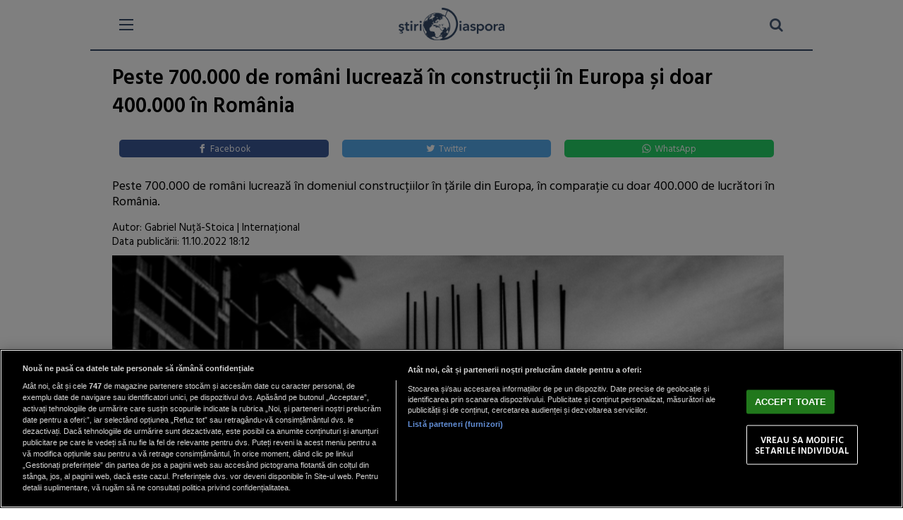

--- FILE ---
content_type: text/html; charset=UTF-8
request_url: https://m.stiridiaspora.ro/peste-700-000-de-romani-lucreaza-in-constructii-in-europa-si-doar-400-000-in-romania_496818.html
body_size: 13383
content:
<!doctype html>
<html lang="ro">
<head>
    <meta charset="UTF-8">
    <link rel="preconnect" href="https://cookie-cdn.cookiepro.com" crossorigin>
    <link rel="preconnect" href="https://media.stiridiaspora.ro" crossorigin>
    <link rel="preload" href="https://cookie-cdn.cookiepro.com/scripttemplates/otSDKStub.js" as="script" />
    <link rel="dns-prefetch" href="https://sniff.stiridiaspora.ro/">
    <link rel="dns-prefetch" href="https://www.google-analytics.com">
    <link rel="dns-prefetch" href="https://www.googletagmanager.com">

    <title>Peste 700.000 de români lucrează în construcţii în Europa și doar 400.000 în România | Stiri Diaspora</title>
    <meta name="viewport" content="width=device-width, height=device-height, initial-scale=1.0, minimum-scale=1.0" />
    <meta name="referrer" content="strict-origin-when-cross-origin">
    <meta name="robots" content="follow, index, max-snippet:-1, max-video-preview:-1, max-image-preview:large"/>

    <link rel="preconnect" href="https://fonts.googleapis.com">
    <link rel="preconnect" href="https://fonts.gstatic.com" crossorigin>


    <!-- CookiePro Cookies Consent Notice start for stiridiaspora.ro -->

<script src="https://cookie-cdn.cookiepro.com/scripttemplates/otSDKStub.js" data-document-language="true" type="text/javascript" charset="UTF-8" data-domain-script="caa3c09f-f6db-4433-b208-4d9377e4f816" ></script>
<script type="text/javascript">
function OptanonWrapper() { }
</script>
<!-- CookiePro Cookies Consent Notice end for stiridiaspora.ro -->

    
<script type="text/plain" class="optanon-category-C0002">(function(w,d,s,l,i){w[l]=w[l]||[];w[l].push({'gtm.start':new Date().getTime(),event:'gtm.js'});var f=d.getElementsByTagName(s)[0],j=d.createElement(s),dl=l!='dataLayer'?'&l='+l:'';j.async=true;j.src='https://www.googletagmanager.com/gtm.js?id='+i+dl;f.parentNode.insertBefore(j,f);})(window,document,'script','dataLayer','GTM-MP63HRJP');</script>

    	
	<script type="text/plain" data-cfasync="false" class="optanon-category-C0004" async src="https://securepubads.g.doubleclick.net/tag/js/gpt.js"></script>
	<script type="text/plain" data-cfasync="false" class="optanon-category-C0004">
				var googletag = googletag || {};googletag.cmd = googletag.cmd || [];
				googletag.cmd.push(function() {
					
					googletag.defineSlot("/1473368974/stiridiaspora_gpt/box1_mobile_responsive", [[300,600], [300,50], [300,100], [300,223], [300,250], [320,50], [320,100], [336,250], [336,280], [728,90], [750,250]], "div-gpt-stiridiaspora_gpt-box1_mobile_responsive")
	            		.defineSizeMapping(
	                 		googletag
	                            .sizeMapping()
	                            .addSize([990, 0],  [[300,600], [300,223], [300,250], [336,250], [336,280], [728,90], [750,250]])
	                            .addSize([336, 0],  [[300,600], [300,50], [300,100], [300,223], [300,250], [320,50], [320,100], [336,250], [336,280]])
	                            .addSize([320, 0],  [[300,600], [300,50], [300,100], [300,223], [300,250], [320,50], [320,100]])
	                            .addSize([0, 0], [])
	                            .build()
	                    )
	                    .addService(googletag.pubads());
	
					googletag.defineSlot("/1473368974/stiridiaspora_gpt/box2_mobile_responsive", [[300,50], [300,100], [300,223], [300,250], [320,50], [320,100], [336,250], [336,280], [728,90], [750,250]], "div-gpt-stiridiaspora_gpt-box2_mobile_responsive")
	            		.defineSizeMapping(
	                 		googletag
	                            .sizeMapping()
	                            .addSize([990, 0],  [[300,223], [300,250], [336,250], [336,280], [728,90], [750,250]])
	                            .addSize([336, 0],  [[300,50], [300,100], [300,223], [300,250], [320,50], [320,100], [336,250], [336,280]])
	                            .addSize([320, 0],  [[300,50], [300,100], [300,223], [300,250], [320,50], [320,100]])
	                            .addSize([0, 0], [])
	                            .build()
	                    )
	                    .addService(googletag.pubads());
	                    
					googletag.defineSlot("/1473368974/stiridiaspora_gpt/box3_mobile_responsive", [[300,600], [300,50], [300,100], [300,223], [300,250], [320,50], [320,100], [336,250], [336,280], [728,90], [750,250]], "div-gpt-stiridiaspora_gpt-box3_mobile_responsive")
	            		.defineSizeMapping(
	                 		googletag
	                            .sizeMapping()
	                            .addSize([990, 0],  [[300,600], [300,223], [300,250], [336,250], [336,280], [728,90], [750,250]])
	                            .addSize([336, 0],  [[300,600], [300,50], [300,100], [300,223], [300,250], [320,50], [320,100], [336,250], [336,280]])
	                            .addSize([320, 0],  [[300,600], [300,50], [300,100], [300,223], [300,250], [320,50], [320,100]])
	                            .addSize([0, 0], [])
	                            .build()
	                    )
	                    .addService(googletag.pubads());
	
					googletag.defineSlot("/1473368974/stiridiaspora_gpt/box4_mobile_responsive", [[300,600], [300,50], [300,100], [300,223], [300,250], [320,50], [320,100], [336,250], [336,280], [728,90], [750,250]], "div-gpt-stiridiaspora_gpt-box4_mobile_responsive")
	            		.defineSizeMapping(
	                 		googletag
	                            .sizeMapping()
	                            .addSize([990, 0],  [[300,600], [300,223], [300,250], [336,250], [336,280], [728,90], [750,250]])
	                            .addSize([336, 0],  [[300,600], [300,50], [300,100], [300,223], [300,250], [320,50], [320,100], [336,250], [336,280]])
	                            .addSize([320, 0],  [[300,600], [300,50], [300,100], [300,223], [300,250], [320,50], [320,100]])
	                            .addSize([0, 0], [])
	                            .build()
	                    )
	                    .addService(googletag.pubads());
	
					googletag.defineSlot("/1473368974/stiridiaspora_gpt/box5_mobile_responsive", [[300,600], [300,50], [300,100], [300,223], [300,250], [320,50], [320,100], [336,250], [336,280], [728,90], [750,250]], "div-gpt-stiridiaspora_gpt-box5_mobile_responsive")
	            		.defineSizeMapping(
	                 		googletag
	                            .sizeMapping()
	                            .addSize([990, 0],  [[300,600], [300,223], [300,250], [336,250], [336,280], [728,90], [750,250]])
	                            .addSize([336, 0],  [[300,600], [300,50], [300,100], [300,223], [300,250], [320,50], [320,100], [336,250], [336,280]])
	                            .addSize([320, 0],  [[300,600], [300,50], [300,100], [300,223], [300,250], [320,50], [320,100]])
	                            .addSize([0, 0], [])
	                            .build()
	                    )
	                    .addService(googletag.pubads());
	
					googletag.defineSlot("/1473368974/stiridiaspora_gpt/box6_mobile_responsive", [[300,600], [300,50], [300,100], [300,223], [300,250], [320,50], [320,100], [336,250], [336,280], [728,90], [750,250]], "div-gpt-stiridiaspora_gpt-box6_mobile_responsive")
	            		.defineSizeMapping(
	                 		googletag
				    .sizeMapping()
			            .addSize([990, 0],  [[300,600], [300,223], [300,250], [336,250], [336,280], [728,90], [750,250]])
	                            .addSize([336, 0],  [[300,600], [300,50], [300,100], [300,223], [300,250], [320,50], [320,100], [336,250], [336,280]])
	                            .addSize([320, 0],  [[300,600], [300,50], [300,100], [300,223], [300,250], [320,50], [320,100]])
	                            .addSize([0, 0], [])
	                            .build()
	                    )
	                    .addService(googletag.pubads());
	                    
                                googletag.pubads().enableLazyLoad({
                                fetchMarginPercent: 75,
                                renderMarginPercent: 50,
                                mobileScaling: 2.0
                                });

                                googletag.pubads().addEventListener('slotRequested', function(event) {
                                  console.log(window.scrollY+' nxt big '+event.slot.getSlotElementId()+' fetched');
                                });
                                googletag.pubads().addEventListener('slotOnload', function(event) {
                                  console.log(window.scrollY+' nxt big '+event.slot.getSlotElementId()+' rendered');
                                });

                                googletag.pubads().setCentering(true);
                                googletag.pubads().collapseEmptyDivs();

                                googletag.pubads().disableInitialLoad();
                                googletag.enableServices();
                  });

	</script>
	
    <script type="text/plain" data-cfasync="false" class="optanon-category-C0004" src="https://live.demand.supply/up.js"></script>



    <meta name="apple-mobile-web-app-capable" content="yes">
    <meta name="apple-mobile-web-app-status-bar-style" content="black">
    <meta http-equiv="cleartype" content="on">

    <link rel="apple-touch-icon" sizes="180x180" href="https://media.stiridiaspora.ro/assets/mobile/images/apple-touch-icon.png">
    <link rel="icon" type="image/png" sizes="32x32" href="https://media.stiridiaspora.ro/assets/mobile/images/favicon-32x32.png">
    <link rel="icon" type="image/png" sizes="16x16" href="https://media.stiridiaspora.ro/assets/mobile/images/favicon-16x16.png">
    <link rel="mask-icon" href="https://media.stiridiaspora.ro/assets/mobile/images/safari-pinned-tab.svg" color="#5bbad5">
    <link rel="shortcut icon" href="https://media.stiridiaspora.ro/assets/mobile/images/favicon.ico">
    <meta name="msapplication-TileColor" content="#00aba9">
    <meta name="msapplication-config" content="https://media.stiridiaspora.ro/assets/mobile/images/browserconfig.xml">
    <meta name="theme-color" content="#ffffff">

    <link rel="stylesheet" href="https://media.stiridiaspora.ro/assets/mobile/css/mobile.css?v=2025.2" type="text/css" charset="utf-8">
    
    <script src="//ajax.googleapis.com/ajax/libs/jquery/1.10.2/jquery.min.js"></script>
    
    <link rel="stylesheet" href="https://media.stiridiaspora.ro/assets_v2/css/fontawesome/font-awesome.min.css">
    <link href="https://fonts.googleapis.com/css?family=Hind+Vadodara:300,400,600" rel="stylesheet">

    <meta property="og:site_name" content="StiriDiaspora.ro" />
    <meta property="og:locale" content="ro_RO" />
    <meta property="og:title" content="Peste 700.000 de români lucrează în construcţii în Europa și doar 400.000 în România | StiriDiaspora.ro" />
    <meta property="og:description" content="Peste 700.000 de români lucrează în domeniul construcțiilor în țările din Europa, în comparație cu doar 400.000 de lucrători în România. " />
    <meta name="description" content="Peste 700.000 de români lucrează în domeniul construcțiilor în țările din Europa, în comparație cu doar 400.000 de lucrători în România. " />
    <meta property="og:url" content="https://www.stiridiaspora.ro/peste-700-000-de-romani-lucreaza-in-constructii-in-europa-si-doar-400-000-in-romania_496818.html"/>
          <meta property="og:image" content="https://media.stiridiaspora.ro/image/202110/full/muncitori-romani-muncitori_bun-constructii.jpg" />
    
   <meta property="og:type" content="article" />
   <meta property="article:published_time" content="2022-10-11T18:12:58+03:00" />
        
    <script type="application/ld+json">
        {
            "@context": "http://schema.org",
            "publicAccess": true,
            "isAccessibleForFree": true,
            "@type": "NewsArticle",
            "mainEntityOfPage": {
                "@type": "WebPage",
                "@id": "https://www.stiridiaspora.ro/peste-700-000-de-romani-lucreaza-in-constructii-in-europa-si-doar-400-000-in-romania_496818.html"
            },
            "headline": "Peste 700.000 de români lucrează în construcţii în Europa și doar 400.000 în România",
            "image": [
                "https://media.stiridiaspora.ro/image/202110/w670/muncitori-romani-muncitori_bun-constructii.jpg"
                ],
            "dateCreated"  : "2022-10-11T18:12:58+03:00",
            "datePublished": "2022-10-11T18:12:58+03:00",
            
            "publisher": {
                "@type": "Organization",
                "name" : "StiriDiaspora",
                "url" : "https://www.stiridiaspora.ro",
                "logo" : {
                    "@type": "ImageObject",
                    "url": "https://media.stiridiaspora.ro/assets_v2/sigla_diaspora_new.png"
                }
            },
            "description": "",
            "author": {
                "@type" : "Person",
                "name" : "Gabriel Nuță-Stoica"
            }
                    }
    </script>


    
            <link rel="canonical" href="https://www.stiridiaspora.ro/peste-700-000-de-romani-lucreaza-in-constructii-in-europa-si-doar-400-000-in-romania_496818.html"/>
    
    
    
        <link rel="manifest" href="https://media.stiridiaspora.ro/speedmeta/sm-manifest.json">
    <script src="https://media.stiridiaspora.ro/speedmeta/sm-m.js?v=2024.2" async></script>
    
</head>
<body class="mobileVersion">
<div data-ad="stiridiaspora.ro_sticky_mobile_custom_bottom" data-devices="m:1,t:0,d:0"   class="demand-supply"></div>



    <script>
    function toggleMenu(){
        $(".nxt_menu").slideToggle("fast");
        $("#nav-icon3").toggleClass('open');
    }
</script>
<header>
    <div class="mainContainer headerSite">
        <div class="burger-wrapper">
            <div id="nav-icon3" onClick="toggleMenu();">
              <span></span>
              <span></span>
              <span></span>
              <span></span>
            </div>
        </div><div class="logo" style="">
            <a href="https://m.stiridiaspora.ro/">
                <img src="https://media.stiridiaspora.ro/assets_v2/sigla_diaspora_new.png?cache=no"/>
            </a>
        </div><div class="searchBox">
            <a href="https://m.stiridiaspora.ro/cauta?q="><i class="fa fa-search searchIcon" style="margin-top:7px;"></i></a>        </div>
    </div>
</header>

    <div class="nxt_menu">
	<div class="nxt_menu_content">
									<div  class="nxt_menu_item "> <a href="https://m.stiridiaspora.ro/">Home</a></div>
												<div  class="nxt_menu_item "> <a href="https://m.stiridiaspora.ro/news.html">Stiri</a></div>
																																																																																		<div  class="nxt_menu_item "> <a href="https://m.stiridiaspora.ro/social.html">Social</a></div>
												<div  class="nxt_menu_item "> <a href="https://m.stiridiaspora.ro/lifestyle.html">Lifestyle</a></div>
												<div  class="nxt_menu_item "> <a href="https://m.stiridiaspora.ro/info-utile.html">Info-Utile</a></div>
												<div  class="nxt_menu_item "> <a href="https://m.stiridiaspora.ro/interviuri.html">Interviuri</a></div>
												<div  class="nxt_menu_item "> <a href="https://m.stiridiaspora.ro/cultura-si-traditii.html">Cultura si Traditii</a></div>
																																<div  class="nxt_menu_item "> <a href="https://m.stiridiaspora.ro/abuzuri.html">Abuzuri</a></div>
												<div  class="nxt_menu_item "> <a href="https://m.stiridiaspora.ro/joburi.html">Joburi</a></div>
												<div  class="nxt_menu_item "> <a href="https://m.stiridiaspora.ro/proiecte-speciale.html">Proiecte Speciale</a></div>
																																																																																																																																																			<div  class="nxt_menu_item "> <a href="https://m.stiridiaspora.ro/limba-noastra-povestea-noastra.html">Limba noastră, povestea noastră</a></div>
																																					<div  class="nxt_menu_item "> <a href="https://m.stiridiaspora.ro/nascuti-in-diaspora.html">Născuți în diaspora</a></div>
																									 
                <div class="nxt_menu_item"><a href="https://m.stiridiaspora.ro/podcast">Podcast</a></div>
                <div class="nxt_menu_item"><a href="https://m.stiridiaspora.ro/poll">Rezultate VOT</a></div>

                <div style="    margin-top: 10px; border-top: 1px solid #bbb;">
					<div  class="nxt_menu_item" style="font-size:13px;"><a href="https://www.stiridiaspora.ro/redirect_tablet.php" style="color: rgb(52, 73, 103);"><i class="fa fa-mobile" aria-hidden="true" style="font-size: 32px; vertical-align: middle; margin-right: 17px; margin-left: 5px;"></i>Tabletă</a></div>
					<div  class="nxt_menu_item" style="font-size:13px;"><a href="https://www.stiridiaspora.ro/redirect_desktop.php" style="color: rgb(52, 73, 103);"><i class="fa fa-desktop" aria-hidden="true" style="font-size:25px; vertical-align: middle; margin-right: 10px;"></i>Desktop</a></div>
				</div>
		<div align="center">
		    <div class="clear20"></div>
		    <span style="font-size: 16px;line-height: 35px;font-family: Helvetica,sans-serif;font-weight: 700;">Poți descărca aplicația:</span><br/>
			<a href='https://itunes.apple.com/app/stiridiaspora/id1394089189'><img alt='Get it on App Store' src='https://media.stiridiaspora.ro/nxthost/app-store-logo.png' style="    height:40px;" /></a>

    		<a href='https://play.google.com/store/apps/details?id=com.nxthub.stiridiaspora'><img alt='Get it on Google Play' src='https://media.stiridiaspora.ro/nxthost/play_store_logo.2.png' style="    height:40px;" /></a>
		    <div class="clear20"></div>
		</div>
	</div>
</div>
    <div class="mainContainer">
        

        
    
    
    
    <div class="articleBox">
    <div class="title">Peste 700.000 de români lucrează în construcţii în Europa și doar 400.000 în România</div>
    <div align="center" style="margin-left:-4px;">
        <a class="resp-sharing-button__link" href="https://facebook.com/sharer/sharer.php?u=https://www.stiridiaspora.ro/peste-700-000-de-romani-lucreaza-in-constructii-in-europa-si-doar-400-000-in-romania_496818.html" target="_blank" rel="noopener" aria-label="Facebook">
          <div class="resp-sharing-button resp-sharing-button--facebook resp-sharing-button--medium"><div aria-hidden="true" class="resp-sharing-button__icon resp-sharing-button__icon--solid">
            <svg xmlns="http://www.w3.org/2000/svg" viewBox="0 0 24 24"><path d="M18.77 7.46H14.5v-1.9c0-.9.6-1.1 1-1.1h3V.5h-4.33C10.24.5 9.5 3.44 9.5 5.32v2.15h-3v4h3v12h5v-12h3.85l.42-4z"/></svg></div>Facebook</div>
        </a><a class="resp-sharing-button__link" href="https://twitter.com/intent/tweet/?text=Peste 700.000 de rom&acirc;ni lucrează &icirc;n construcţii &icirc;n Europa și doar 400.000 &icirc;n Rom&acirc;nia&amp;url=https://www.stiridiaspora.ro/peste-700-000-de-romani-lucreaza-in-constructii-in-europa-si-doar-400-000-in-romania_496818.html" target="_blank" rel="noopener" aria-label="Twitter">
          <div class="resp-sharing-button resp-sharing-button--twitter resp-sharing-button--medium"><div aria-hidden="true" class="resp-sharing-button__icon resp-sharing-button__icon--solid">
            <svg xmlns="http://www.w3.org/2000/svg" viewBox="0 0 24 24"><path d="M23.44 4.83c-.8.37-1.5.38-2.22.02.93-.56.98-.96 1.32-2.02-.88.52-1.86.9-2.9 1.1-.82-.88-2-1.43-3.3-1.43-2.5 0-4.55 2.04-4.55 4.54 0 .36.03.7.1 1.04-3.77-.2-7.12-2-9.36-4.75-.4.67-.6 1.45-.6 2.3 0 1.56.8 2.95 2 3.77-.74-.03-1.44-.23-2.05-.57v.06c0 2.2 1.56 4.03 3.64 4.44-.67.2-1.37.2-2.06.08.58 1.8 2.26 3.12 4.25 3.16C5.78 18.1 3.37 18.74 1 18.46c2 1.3 4.4 2.04 6.97 2.04 8.35 0 12.92-6.92 12.92-12.93 0-.2 0-.4-.02-.6.9-.63 1.96-1.22 2.56-2.14z"/></svg></div>Twitter</div>
        </a><a class="resp-sharing-button__link" href="whatsapp://send?text=Peste 700.000 de rom&acirc;ni lucrează &icirc;n construcţii &icirc;n Europa și doar 400.000 &icirc;n Rom&acirc;nia.%20https://www.stiridiaspora.ro/peste-700-000-de-romani-lucreaza-in-constructii-in-europa-si-doar-400-000-in-romania_496818.html" target="_blank" rel="noopener" aria-label="WhatsApp">
          <div class="resp-sharing-button resp-sharing-button--whatsapp resp-sharing-button--medium"><div aria-hidden="true" class="resp-sharing-button__icon resp-sharing-button__icon--solid">
            <svg xmlns="http://www.w3.org/2000/svg" viewBox="0 0 24 24"><path d="M20.1 3.9C17.9 1.7 15 .5 12 .5 5.8.5.7 5.6.7 11.9c0 2 .5 3.9 1.5 5.6L.6 23.4l6-1.6c1.6.9 3.5 1.3 5.4 1.3 6.3 0 11.4-5.1 11.4-11.4-.1-2.8-1.2-5.7-3.3-7.8zM12 21.4c-1.7 0-3.3-.5-4.8-1.3l-.4-.2-3.5 1 1-3.4L4 17c-1-1.5-1.4-3.2-1.4-5.1 0-5.2 4.2-9.4 9.4-9.4 2.5 0 4.9 1 6.7 2.8 1.8 1.8 2.8 4.2 2.8 6.7-.1 5.2-4.3 9.4-9.5 9.4zm5.1-7.1c-.3-.1-1.7-.9-1.9-1-.3-.1-.5-.1-.7.1-.2.3-.8 1-.9 1.1-.2.2-.3.2-.6.1s-1.2-.5-2.3-1.4c-.9-.8-1.4-1.7-1.6-2-.2-.3 0-.5.1-.6s.3-.3.4-.5c.2-.1.3-.3.4-.5.1-.2 0-.4 0-.5C10 9 9.3 7.6 9 7c-.1-.4-.4-.3-.5-.3h-.6s-.4.1-.7.3c-.3.3-1 1-1 2.4s1 2.8 1.1 3c.1.2 2 3.1 4.9 4.3.7.3 1.2.5 1.6.6.7.2 1.3.2 1.8.1.6-.1 1.7-.7 1.9-1.3.2-.7.2-1.2.2-1.3-.1-.3-.3-.4-.6-.5z"/></svg></div>WhatsApp</div>
        </a>
    </div>
    <div class="clear20"></div>
    <div class="description unselectable">  Peste 700.000 de români lucrează în domeniul construcțiilor în țările din Europa, în comparație cu doar 400.000 de lucrători în România.   </div>
    <div class="clear10"></div>
    <div class="share">

        <div class="views authors">
			                Autor: 
                Gabriel Nuță-Stoica                             | <a href="/international.html">Internațional</a><br />
            <div class="author-meta" style="display:inline-block;">
                                <span>Data publicării: <time datetime="2022-10-11T18:12:58+03:00"> 11.10.2022 18:12 </time> </span> 
            </div>
            

		</div> 
    </div>
    <div class="clear10"></div>
    <div class="image">
                    <img alt="" title="" src="https://media.stiridiaspora.ro/image/202110/w670/muncitori-romani-muncitori_bun-constructii.jpg" style=""   
         width="1000" 
         height="670"
    />
            </div>
    <div class="clear10"></div>
        <div align="center" style="position: relative" style="margin-top:10px;">
<center>

<!-- /1473368974/stiridiaspora_gpt/box2_mobile_responsive -->
<div id="div-gpt-stiridiaspora_gpt-box2_mobile_responsive">
  <script type="text/plain" data-cfasync="false" class="optanon-category-C0004">
    googletag.cmd.push(function() { googletag.display("div-gpt-stiridiaspora_gpt-box2_mobile_responsive"); });
  </script>
</div>

</center>
</div>


    <div class="clear10"></div>

    <div class="content contentI unselectable">
                                        <p style="text-align: justify;">În România sunt peste 400.000 de lucrători în construcţii, în timp ce în Europa sunt peste 700.000 de români care activează în acest domeniu, a afirmat, marţi, preşedintele Federaţiei Patronatelor Societăţilor din Construcţii (FPSC), Cristian Erbaşu.<br /><br />"Noi reprezentăm Federaţia şi interesele dezvoltatorilor imobiliari în Federaţia Europeană şi a constructorilor. Suntem câteodată în situaţia când sunt interese divergente. Constructorii dau faliment acum din alte două situaţii: n-au oameni şi semnează contracte pe care nu le pot duce la finalizare. N-au de unde. Noi învârtim aceeaşi oameni. Şi al doilea lucru, o altă problemă majoră, vizavi de finanţare. În România sunt peste 400.000 de lucrători în construcţii, dar în Europa sunt peste 700.000 de români care lucrează în construcţii. Gândiţi-vă dacă se dă drumul la reconstrucţia Ucrainei, ce se va întâmpla", a afirmat Cristian Erbaşu, la conferinţa "Cum (NU) construim în România. Soluţii la provocările momentului'', organizată de DC Media Group.<br /><br />Totodată, preşedintele FPSC a menţionat că, anul viitor, va solicita câteva dezbateri serioase, în numele constructorilor.<br /><br />"Colegilor de la investiţii private le aduc aminte un singur lucru: n-au cultivat, au stors tot ce au putut din constructor, n-au cultivat dezvoltarea acestei bresle, din dorinţa de a face profit. Şi eu sunt investitor, să ştiţi, şi vă dau doar trei cifre: în România, ceea ce se construieşte cu 700 de euro, de vreun an-doi pentru că înainte să construia cu 500 de euro, în Polonia se construieşte cu 1.200 - 1.300 euro, iar în Belgia se construieşte cu 2.500 euro. Acelaşi lucru, spaţiu locativ, se vinde în România 1.000, 1.200, 1.500 euro, în Polonia cu 2.500 euro, în Belgia cu 5.000 - 6.000 euro. Nu sunt în centrul oraşelor mari, mai pe la margine. Vă spun acum profiturile. Profiturile medii, în România, sunt undeva spre 40%, scad deja spre 30%, în Polonia sunt în jur de 20%, în Polonia sunt în jur de 20%, iar în Belgia 12%. Deci lucrurile sunt invers. Deci, să nu ne surprindă faptul că lucrurile nu merg bine, n-au o direcţie sănătoasă", a mai spus preşedintele FPSC, potrivit Agerpres.</p>
<h2 style="text-align: justify;">Românii nu mai merg în Spania sau Italia. S-au schimbat preferințele: Țările aflate în top</h2>
<p style="text-align: justify;"> </p>
<p style="text-align: justify;">Românii nu mai merg în Spania sau Italia, ci aleg vestul şi nordul Europei. Acolo, spun cei de la firmele de recrutare, salariile sunt mai mari, iar condiţiile de lucru mai avantajoase.</p><div align="center" style="position: relative; padding: 10px">
<center>
  <script src="https://360playvid.info/slidepleer/s03150s.js" type="text/javascript"></script>

</center>
</div>

</p>
<p style="text-align: justify;">Alexandru este lăcătuş. Și-a lăsat locul de muncă din Italia si, de mai bine de o lună, s-a angajat în Olanda. "În Italia se pornește undeva de la 8 euro pe oră și se ajunge la 11-12, în condițiile în care ești un om bun, calificat. Aici un om bun, calificat ajunge undeva la 15-16 euro. Deci vorbim de o diferență de un 4-5 euro pe oră”", spune el pentru Știrile Pro TV.</p>
<p style="text-align: justify;">Și Răzvan s-a reorientat, după ce a tot lucrat în Italia, Grecia și Spania: „Acum lucrez în Olanda la ardei gras. E plătit bine, îmi place ce fac. Un lucru mai bănos un pic”.</p>
<p style="text-align: justify;">Companiile de recrutare din străinătate au înregistrat în ultima vreme o creştere de peste 20% a cererilor venite din partea românilor. „Am observat o creștere a aplicațiilor pe care le avem. Suntem în căutarea sudorilor, lăcătușilor. Salariul minim ar ajunge pe la 1.400 de euro după toate cheltuielile, chirie, cazare și maximul până în 2.800-3.000 de euro net”, spune Lucian Marchevici, consultant recrutări, conform sursei citate.</p><div align="center" style="position: relative">
<center>

<!-- /1473368974/stiridiaspora_gpt/box3_mobile_responsive -->
<div id="div-gpt-stiridiaspora_gpt-box3_mobile_responsive">
  <script type="text/plain" data-cfasync="false" class="optanon-category-C0004">
    googletag.cmd.push(function() { googletag.display("div-gpt-stiridiaspora_gpt-box3_mobile_responsive"); });
  </script>
</div>

</center>
</div>

</p>
<p style="text-align: justify;">Citește <a href="https://www.stiridiaspora.ro/o-diferenta-de-4-5-euro-pe-ora-romanii-nu-mai-merg-in-spania-sau-italia-s-au-schimbat-preferintele-tarile-aflate-in-top_496773.html" target="_blank" rel="noopener">aici</a> continuarea.</p>
    <div class="clear10"></div>
        
                        
        

        <p align="left"><img style="width:32px;height:32px;vertical-align: top;display: inline-block;" src="https://media.stiridiaspora.ro/nxt/Google_News_icon.svg" border="0" alt="Google News icon" />&nbsp; Fiți la curent cu ultimele noutăți. Urmăriți StiriDiaspora și pe <a href="https://news.google.com/publications/CAAiEMdkdGJO7m7K4E8JkSagppkqFAgKIhDHZHRiTu5uyuBPCZEmoKaZ?hl=ro&gl=RO&ceid=RO%3Aro" title="Stiridiaspora Google News" target="_blank">Google News</a></p>


    </div>

    
    <div class="clear10"></div>  
</div> 

        <div align="center" style="position: relative">
<center>

<!-- /1473368974/stiridiaspora_gpt/box4_mobile_responsive -->
<div id="div-gpt-stiridiaspora_gpt-box4_mobile_responsive">
  <script type="text/plain" data-cfasync="false" class="optanon-category-C0004">
    googletag.cmd.push(function() { googletag.display("div-gpt-stiridiaspora_gpt-box4_mobile_responsive"); });
  </script>
</div>

</center>
</div>


    <div class="article_tag_wrapper">
	<h3 class="article_tag_title">Tagurile articolului:</h3>
					<a href="https://m.stiridiaspora.ro/tag/muncitori-romani_3601"><div class="article_tag">muncitori romani</div></a>
							<a href="https://m.stiridiaspora.ro/tag/romani-constructii_69047"><div class="article_tag">romani constructii</div></a>
							<a href="https://m.stiridiaspora.ro/tag/romani-diaspora_2375"><div class="article_tag">romani diaspora</div></a>
			</div>
    <div align="center" style="margin-left:-4px;">
        <a class="resp-sharing-button__link" href="https://facebook.com/sharer/sharer.php?u=https://www.stiridiaspora.ro/peste-700-000-de-romani-lucreaza-in-constructii-in-europa-si-doar-400-000-in-romania_496818.html" target="_blank" rel="noopener" aria-label="Facebook">
          <div class="resp-sharing-button resp-sharing-button--facebook resp-sharing-button--medium"><div aria-hidden="true" class="resp-sharing-button__icon resp-sharing-button__icon--solid">
            <svg xmlns="http://www.w3.org/2000/svg" viewBox="0 0 24 24"><path d="M18.77 7.46H14.5v-1.9c0-.9.6-1.1 1-1.1h3V.5h-4.33C10.24.5 9.5 3.44 9.5 5.32v2.15h-3v4h3v12h5v-12h3.85l.42-4z"/></svg></div>Facebook</div>
        </a><a class="resp-sharing-button__link" href="https://twitter.com/intent/tweet/?text=Peste 700.000 de rom&acirc;ni lucrează &icirc;n construcţii &icirc;n Europa și doar 400.000 &icirc;n Rom&acirc;nia&amp;url=https://www.stiridiaspora.ro/peste-700-000-de-romani-lucreaza-in-constructii-in-europa-si-doar-400-000-in-romania_496818.html" target="_blank" rel="noopener" aria-label="Twitter">
          <div class="resp-sharing-button resp-sharing-button--twitter resp-sharing-button--medium"><div aria-hidden="true" class="resp-sharing-button__icon resp-sharing-button__icon--solid">
            <svg xmlns="http://www.w3.org/2000/svg" viewBox="0 0 24 24"><path d="M23.44 4.83c-.8.37-1.5.38-2.22.02.93-.56.98-.96 1.32-2.02-.88.52-1.86.9-2.9 1.1-.82-.88-2-1.43-3.3-1.43-2.5 0-4.55 2.04-4.55 4.54 0 .36.03.7.1 1.04-3.77-.2-7.12-2-9.36-4.75-.4.67-.6 1.45-.6 2.3 0 1.56.8 2.95 2 3.77-.74-.03-1.44-.23-2.05-.57v.06c0 2.2 1.56 4.03 3.64 4.44-.67.2-1.37.2-2.06.08.58 1.8 2.26 3.12 4.25 3.16C5.78 18.1 3.37 18.74 1 18.46c2 1.3 4.4 2.04 6.97 2.04 8.35 0 12.92-6.92 12.92-12.93 0-.2 0-.4-.02-.6.9-.63 1.96-1.22 2.56-2.14z"/></svg></div>Twitter</div>
        </a><a class="resp-sharing-button__link" href="whatsapp://send?text=Peste 700.000 de rom&acirc;ni lucrează &icirc;n construcţii &icirc;n Europa și doar 400.000 &icirc;n Rom&acirc;nia.%20https://www.stiridiaspora.ro/peste-700-000-de-romani-lucreaza-in-constructii-in-europa-si-doar-400-000-in-romania_496818.html" target="_blank" rel="noopener" aria-label="WhatsApp">
          <div class="resp-sharing-button resp-sharing-button--whatsapp resp-sharing-button--medium"><div aria-hidden="true" class="resp-sharing-button__icon resp-sharing-button__icon--solid">
            <svg xmlns="http://www.w3.org/2000/svg" viewBox="0 0 24 24"><path d="M20.1 3.9C17.9 1.7 15 .5 12 .5 5.8.5.7 5.6.7 11.9c0 2 .5 3.9 1.5 5.6L.6 23.4l6-1.6c1.6.9 3.5 1.3 5.4 1.3 6.3 0 11.4-5.1 11.4-11.4-.1-2.8-1.2-5.7-3.3-7.8zM12 21.4c-1.7 0-3.3-.5-4.8-1.3l-.4-.2-3.5 1 1-3.4L4 17c-1-1.5-1.4-3.2-1.4-5.1 0-5.2 4.2-9.4 9.4-9.4 2.5 0 4.9 1 6.7 2.8 1.8 1.8 2.8 4.2 2.8 6.7-.1 5.2-4.3 9.4-9.5 9.4zm5.1-7.1c-.3-.1-1.7-.9-1.9-1-.3-.1-.5-.1-.7.1-.2.3-.8 1-.9 1.1-.2.2-.3.2-.6.1s-1.2-.5-2.3-1.4c-.9-.8-1.4-1.7-1.6-2-.2-.3 0-.5.1-.6s.3-.3.4-.5c.2-.1.3-.3.4-.5.1-.2 0-.4 0-.5C10 9 9.3 7.6 9 7c-.1-.4-.4-.3-.5-.3h-.6s-.4.1-.7.3c-.3.3-1 1-1 2.4s1 2.8 1.1 3c.1.2 2 3.1 4.9 4.3.7.3 1.2.5 1.6.6.7.2 1.3.2 1.8.1.6-.1 1.7-.7 1.9-1.3.2-.7.2-1.2.2-1.3-.1-.3-.3-.4-.6-.5z"/></svg></div>WhatsApp</div>
        </a>
    </div>
    <div class="clear10"></div>
    

        
    
    <div class="categoryDelimiter">
    <div style="padding-left: 3%;box-sizing: border-box;">Top cele mai citite știri</div>
</div>
<div class="top_stiri_right">  
    <div class="h3_container" style="height:10px;"></div>
    <div class="top_stiri_categ_inner">
                                    <ul class="listAccessed24 active">
                                        <li class="top_accessed_item"><a href="https://m.stiridiaspora.ro/tragedie-in-spania-39-de-morti-si-zeci-de-raniti-dupa-ciocnirea-a-doua-trenuri-de-mare-viteza_533026.html">Tragedie în Spania: 39 de morţi şi zeci de răniţi după ciocnirea a două trenuri de mare viteză</a></li>
                                        <li class="top_accessed_item"><a href="https://m.stiridiaspora.ro/el-e-indianul-care-a-salvat-o-pe-fetita-din-craiova-de-la-inec_533021.html">El e indianul care a salvat-o pe fetița din Craiova de la înec</a></li>
                                        <li class="top_accessed_item"><a href="https://m.stiridiaspora.ro/romanca-din-germania-prinsa-conducand-drogata-si-fara-asigurare-agentii-i-au-luat-cheile-si-au-trimis-o-acasa-pe-jos_533015.html">Româncă din Germania, prinsă conducând drogată și fără asigurare. Agenții i-au luat cheile și au trimis-o acasă pe jos</a></li>
                                        <li class="top_accessed_item"><a href="https://m.stiridiaspora.ro/roman-de-14-ani-mort-in-italia-mark-mariut-a-fost-lovit-de-masina-in-timp-ce-mergea-la-scoala_533003.html">Român de 14 ani, mort în Italia. Mark a fost lovit de mașină în timp ce mergea la școală</a></li>
                                        <li class="top_accessed_item"><a href="https://m.stiridiaspora.ro/soferul-unui-microbuz-plin-cu-muncitori-romani-care-a-provocat-un-accident-mortal-in-germania-a-fugit-din-tara_533018.html">Șoferul unui microbuz plin cu muncitori români care a provocat un accident mortal în Germania a fugit din țară</a></li>
                                        <li class="top_accessed_item"><a href="https://m.stiridiaspora.ro/romania-invitata-de-donald-trump-sa-devina-membru-al-consiliului-pentru-pace_533005.html">România, invitată de Donald Trump să devină membru al "Consiliului pentru Pace"</a></li>
                                        <li class="top_accessed_item"><a href="https://m.stiridiaspora.ro/drona-prabusita-intr-o-curte-din-vrancea-echipe-sri-si-ale-armatei-la-fata-locului_533008.html">Dronă prăbușită într-o curte din Vrancea. Echipe SRI și ale armatei la fața locului</a></li>
                                        <li class="top_accessed_item"><a href="https://m.stiridiaspora.ro/roman-implicat-in-accidentul-feroviar-din-spania-tanarul-era-in-apel-video-cu-familia-in-momentul-impactului_533047.html">Român implicat în accidentul feroviar din Spania. Tânărul era în apel video cu familia în momentul impactului</a></li>
                                    </ul>
                                                                </div>
    <div class="h3_container" style="height:10px;"></div>
</div>
<div class="clear20"></div>


    <div class="clear10"></div>

    

    <div class="clear10"></div>
        <div align="center" style="position: relative">
<center>

<!-- /1473368974/stiridiaspora_gpt/box5_mobile_responsive -->
<div id="div-gpt-stiridiaspora_gpt-box5_mobile_responsive">
  <script type="text/plain" data-cfasync="false" class="optanon-category-C0004">
    googletag.cmd.push(function() { googletag.display("div-gpt-stiridiaspora_gpt-box5_mobile_responsive"); });
  </script>
</div>

</center>
</div>

    <div class="clear10"></div>

    <div class="categoryDelimiter">
        <a href="https://m.stiridiaspora.ro/international.html">Internațional <span style="float: right; font-size: 80%;">Vezi toate articolele</span></a>
    </div>  
        <div class="normalBox">
        <div class="content">
             <div class="image">
                <a href="https://m.stiridiaspora.ro/ce-pregateste-trump-ambasada-sua-isi-indeamna-cetatenii-sa-paraseasca-de-urgenta-iranul_532810.html">
                                            <img alt="Donald Trump anunță reluarea livrărilor de arme către Ucraina" title="Donald Trump anunță reluarea livrărilor de arme către Ucraina"  class="lazy" src="https://media.stiridiaspora.ro/vanilla-lazyload/no-img-stiridiaspora-placeholder.jpg" data-src="https://media.stiridiaspora.ro/image/202507/w322h220/donald-trump-arme-ucraina_57535900.png" style="" 
         
        
    />
                                    </a>
             </div>
            <div class="section"><i class="fa fa-calendar" aria-hidden="true" style="margin-right: 2px;"></i> 13 ian 2026, 13:57</div>
             <div class="text">
                    <a href="https://m.stiridiaspora.ro/ce-pregateste-trump-ambasada-sua-isi-indeamna-cetatenii-sa-paraseasca-de-urgenta-iranul_532810.html">Ce pregătește Trump? Ambasada SUA își îndeamnă cetățenii să...</a>
             </div>
             <div class="clear"></div>
        </div>
    </div>
        <div class="normalBox">
        <div class="content">
             <div class="image">
                <a href="https://m.stiridiaspora.ro/doua-mari-aeroporturi-din-europa-au-fost-inchise-din-cauza-frigului-extrem_532804.html">
                                            <img alt="Un avion aterizează în condiții de iarnă (Sursa foto: Freepik)" title="Un avion aterizează în condiții de iarnă (Sursa foto: Freepik)"  class="lazy" src="https://media.stiridiaspora.ro/vanilla-lazyload/no-img-stiridiaspora-placeholder.jpg" data-src="https://media.stiridiaspora.ro/image/202312/w322h220/avion-zapada-ninsoare-aeroport-zapada-aeroport-haos-aeroport_94145500.jpg" style="" 
         
        
    />
                                    </a>
             </div>
            <div class="section"><i class="fa fa-calendar" aria-hidden="true" style="margin-right: 2px;"></i> 13 ian 2026, 11:15</div>
             <div class="text">
                    <a href="https://m.stiridiaspora.ro/doua-mari-aeroporturi-din-europa-au-fost-inchise-din-cauza-frigului-extrem_532804.html">Două mari aeroporturi din Europa au fost închise din cauza...</a>
             </div>
             <div class="clear"></div>
        </div>
    </div>
        <div class="normalBox">
        <div class="content">
             <div class="image">
                <a href="https://m.stiridiaspora.ro/iranul-isi-muta-aurul-din-tara-mai-multe-avioane-au-decolat-deja_532796.html">
                                            <img alt="" title=""  class="lazy" src="https://media.stiridiaspora.ro/vanilla-lazyload/no-img-stiridiaspora-placeholder.jpg" data-src="https://media.stiridiaspora.ro/image/202310/w322h220/doua-noi-rute--de-la-bucuresti-la-salonic-si-tirana--inaugurate-de-wizz-air.JPG" style="" 
         
        
    />
                                    </a>
             </div>
            <div class="section"><i class="fa fa-calendar" aria-hidden="true" style="margin-right: 2px;"></i> 13 ian 2026, 09:40</div>
             <div class="text">
                    <a href="https://m.stiridiaspora.ro/iranul-isi-muta-aurul-din-tara-mai-multe-avioane-au-decolat-deja_532796.html">Iranul își mută aurul din țară. Mai multe avioane au decolat deja </a>
             </div>
             <div class="clear"></div>
        </div>
    </div>
        <div class="normalBox">
        <div class="content">
             <div class="image">
                <a href="https://m.stiridiaspora.ro/in-loc-sa-fie-la-inchisoare-un-roman-se-plimba-cu-autocarul-in-italia-politistii-l-au-gasit-din-intamplare_532790.html">
                                            <img alt="Mașină a Poliției Stradale din Italia" title="Mașină a Poliției Stradale din Italia"  class="lazy" src="https://media.stiridiaspora.ro/vanilla-lazyload/no-img-stiridiaspora-placeholder.jpg" data-src="https://media.stiridiaspora.ro/image/202601/w322h220/polizia-stradale-politia-stradala-italia_46659500.png" style="" 
         
        
    />
                                    </a>
             </div>
            <div class="section"><i class="fa fa-calendar" aria-hidden="true" style="margin-right: 2px;"></i> 12 ian 2026, 23:12</div>
             <div class="text">
                    <a href="https://m.stiridiaspora.ro/in-loc-sa-fie-la-inchisoare-un-roman-se-plimba-cu-autocarul-in-italia-politistii-l-au-gasit-din-intamplare_532790.html">În loc să fie la închisoare, un român se plimba cu autocarul în...</a>
             </div>
             <div class="clear"></div>
        </div>
    </div>
        <div class="normalBox">
        <div class="content">
             <div class="image">
                <a href="https://m.stiridiaspora.ro/franta-a-scos-din-iran-tot-personalul-diplomatic-neesential_532787.html">
                                            <img alt="Imagine cu harta Iranului. Foto: Pixabay" title="Imagine cu harta Iranului. Foto: Pixabay"  class="lazy" src="https://media.stiridiaspora.ro/vanilla-lazyload/no-img-stiridiaspora-placeholder.jpg" data-src="https://media.stiridiaspora.ro/image/202601/w322h220/iran-avertisment-atac-sua_54571800.jpg" style="" 
         
        
    />
                                    </a>
             </div>
            <div class="section"><i class="fa fa-calendar" aria-hidden="true" style="margin-right: 2px;"></i> 12 ian 2026, 22:09</div>
             <div class="text">
                    <a href="https://m.stiridiaspora.ro/franta-a-scos-din-iran-tot-personalul-diplomatic-neesential_532787.html">Franța a scos din Iran tot personalul diplomatic neesențial</a>
             </div>
             <div class="clear"></div>
        </div>
    </div>
        <div class="normalBox">
        <div class="content">
             <div class="image">
                <a href="https://m.stiridiaspora.ro/mae-atentionare-de-calatorie-in-franta-greva-a-conductorilor-si-a-controlorilor-feroviari_532784.html">
                                            <img alt="" title=""  class="lazy" src="https://media.stiridiaspora.ro/vanilla-lazyload/no-img-stiridiaspora-placeholder.jpg" data-src="https://media.stiridiaspora.ro/image/202309/w322h220/sncfr-tren-franta-tren-ilustrativ-sncf-tgv.jpg" style="" 
         
        
    />
                                    </a>
             </div>
            <div class="section"><i class="fa fa-calendar" aria-hidden="true" style="margin-right: 2px;"></i> 12 ian 2026, 21:29</div>
             <div class="text">
                    <a href="https://m.stiridiaspora.ro/mae-atentionare-de-calatorie-in-franta-greva-a-conductorilor-si-a-controlorilor-feroviari_532784.html">MAE, atenționare de călătorie în Franța: grevă a conductorilor şi...</a>
             </div>
             <div class="clear"></div>
        </div>
    </div>
        <div class="normalBox">
        <div class="content">
             <div class="image">
                <a href="https://m.stiridiaspora.ro/doi-romani-nu-mai-au-voie-sa-profeseze-in-anglia-din-cauza-problemelor-de-comportament-au-fost-radiati-din-registre_532780.html">
                                            <img alt="Alina și Costin, cei doi români radiați din registrele profesionale din Marea Britanie" title="Alina și Costin, cei doi români radiați din registrele profesionale din Marea Britanie"  class="lazy" src="https://media.stiridiaspora.ro/vanilla-lazyload/no-img-stiridiaspora-placeholder.jpg" data-src="https://media.stiridiaspora.ro/image/202601/w322h220/romani-radiati-registre-profesionale-anglia_88680100.png" style="" 
         
        
    />
                                    </a>
             </div>
            <div class="section"><i class="fa fa-calendar" aria-hidden="true" style="margin-right: 2px;"></i> 12 ian 2026, 20:15</div>
             <div class="text">
                    <a href="https://m.stiridiaspora.ro/doi-romani-nu-mai-au-voie-sa-profeseze-in-anglia-din-cauza-problemelor-de-comportament-au-fost-radiati-din-registre_532780.html">Doi români nu mai au voie să profeseze în Anglia din cauza...</a>
             </div>
             <div class="clear"></div>
        </div>
    </div>
        <div class="normalBox">
        <div class="content">
             <div class="image">
                <a href="https://m.stiridiaspora.ro/angajat-al-ambasadei-rusiei-in-cipru-gasit-mort-in-aceeasi-zi-a-disparut-si-un-oligarh-rus_532777.html">
                                            <img alt="Mașină de poliție din Cipru" title="Mașină de poliție din Cipru"  class="lazy" src="https://media.stiridiaspora.ro/vanilla-lazyload/no-img-stiridiaspora-placeholder.jpg" data-src="https://media.stiridiaspora.ro/image/202601/w322h220/politie-cipru_41544100.png" style="" 
         
        
    />
                                    </a>
             </div>
            <div class="section"><i class="fa fa-calendar" aria-hidden="true" style="margin-right: 2px;"></i> 12 ian 2026, 19:03</div>
             <div class="text">
                    <a href="https://m.stiridiaspora.ro/angajat-al-ambasadei-rusiei-in-cipru-gasit-mort-in-aceeasi-zi-a-disparut-si-un-oligarh-rus_532777.html">Angajat al ambasadei Rusiei în Cipru, găsit mort. În aceeași zi a...</a>
             </div>
             <div class="clear"></div>
        </div>
    </div>
        <div class="normalBox">
        <div class="content">
             <div class="image">
                <a href="https://m.stiridiaspora.ro/maia-sandu-spune-ca-ar-vota-pentru-reunirea-cu-romania_532772.html">
                                            <img alt="" title=""  class="lazy" src="https://media.stiridiaspora.ro/vanilla-lazyload/no-img-stiridiaspora-placeholder.jpg" data-src="https://media.stiridiaspora.ro/image/202204/w322h220/maia-sandu-republica-moldova-aderare-ue.png" style="" 
         
        
    />
                                    </a>
             </div>
            <div class="section"><i class="fa fa-calendar" aria-hidden="true" style="margin-right: 2px;"></i> 12 ian 2026, 17:22</div>
             <div class="text">
                    <a href="https://m.stiridiaspora.ro/maia-sandu-spune-ca-ar-vota-pentru-reunirea-cu-romania_532772.html">Maia Sandu spune că ar vota pentru reunirea cu România</a>
             </div>
             <div class="clear"></div>
        </div>
    </div>
        <div class="normalBox">
        <div class="content">
             <div class="image">
                <a href="https://m.stiridiaspora.ro/proces-neobisnuit-in-franta-tatal-roman-al-bebelusului-ucis-intr-un-accident-e-judecat-pentru-omor-la-cererea-firmei-de-asigurari_532769.html">
                                            <img alt="" title=""  class="lazy" src="https://media.stiridiaspora.ro/vanilla-lazyload/no-img-stiridiaspora-placeholder.jpg" data-src="https://media.stiridiaspora.ro/image/202601/w322h220/accident-romani-franta_41890900.png" style="" 
         
        
    />
                                    </a>
             </div>
            <div class="section"><i class="fa fa-calendar" aria-hidden="true" style="margin-right: 2px;"></i> 12 ian 2026, 17:17</div>
             <div class="text">
                    <a href="https://m.stiridiaspora.ro/proces-neobisnuit-in-franta-tatal-roman-al-bebelusului-ucis-intr-un-accident-e-judecat-pentru-omor-la-cererea-firmei-de-asigurari_532769.html">Proces neobișnuit în Franța: Tatăl român al bebelușului ucis...</a>
             </div>
             <div class="clear"></div>
        </div>
    </div>
        <div class="normalBox">
        <div class="content">
             <div class="image">
                <a href="https://m.stiridiaspora.ro/patronul-de-la-trans-montana-arestat-preventiv-pentru-3-luni_532765.html">
                                            <img alt="" title=""  class="lazy" src="https://media.stiridiaspora.ro/vanilla-lazyload/no-img-stiridiaspora-placeholder.jpg" data-src="https://media.stiridiaspora.ro/image/202601/w322h220/proprietari-crans-montana_05986200.png" style="" 
         
        
    />
                                    </a>
             </div>
            <div class="section"><i class="fa fa-calendar" aria-hidden="true" style="margin-right: 2px;"></i> 12 ian 2026, 16:21</div>
             <div class="text">
                    <a href="https://m.stiridiaspora.ro/patronul-de-la-trans-montana-arestat-preventiv-pentru-3-luni_532765.html">Patronul de la Trans-Montana, arestat preventiv pentru 3 luni</a>
             </div>
             <div class="clear"></div>
        </div>
    </div>
        <div class="normalBox">
        <div class="content">
             <div class="image">
                <a href="https://m.stiridiaspora.ro/un-roman-a-batut-un-politist-in-italia-deranjat-ca-a-venit-la-un-accident_532762.html">
                                            <img alt="Italia. Român, prins de polițiști în timp ce transporta ilegal medicamente pentru tratarea COVID" title="Italia. Român, prins de polițiști în timp ce transporta ilegal medicamente pentru tratarea COVID"  class="lazy" src="https://media.stiridiaspora.ro/vanilla-lazyload/no-img-stiridiaspora-placeholder.jpg" data-src="https://media.stiridiaspora.ro/image/202110/w322h220/microbuz-romani-coferi-carabinieri-conrol-italia.jpg" style="" 
         
        
    />
                                    </a>
             </div>
            <div class="section"><i class="fa fa-calendar" aria-hidden="true" style="margin-right: 2px;"></i> 12 ian 2026, 15:47</div>
             <div class="text">
                    <a href="https://m.stiridiaspora.ro/un-roman-a-batut-un-politist-in-italia-deranjat-ca-a-venit-la-un-accident_532762.html">Un român a bătut un polițist în Italia, deranjat că a venit la un...</a>
             </div>
             <div class="clear"></div>
        </div>
    </div>
        <div class="normalBox">
        <div class="content">
             <div class="image">
                <a href="https://m.stiridiaspora.ro/se-trage-in-protestatari-in-capitala-iranului-donald-trump-ameninta-analizam-optiuni-puternice_532738.html">
                                            <img alt="Iranul revizuiește legea privind obligativitatea hijabului, veche de zeci de ani, pe fondul protestelor" title="Iranul revizuiește legea privind obligativitatea hijabului, veche de zeci de ani, pe fondul protestelor"  class="lazy" src="https://media.stiridiaspora.ro/vanilla-lazyload/no-img-stiridiaspora-placeholder.jpg" data-src="https://media.stiridiaspora.ro/image/202209/w322h220/proteste-in-iran--femeile-au-iesit-in-strada--si-au-dat-foc-la-hijaburi-si-s-au-tuns-in-public.jpg" style="" 
         
        
    />
                                    </a>
             </div>
            <div class="section"><i class="fa fa-calendar" aria-hidden="true" style="margin-right: 2px;"></i> 12 ian 2026, 09:03</div>
             <div class="text">
                    <a href="https://m.stiridiaspora.ro/se-trage-in-protestatari-in-capitala-iranului-donald-trump-ameninta-analizam-optiuni-puternice_532738.html">Se trage în protestatari în capitala Iranului. Donald Trump...</a>
             </div>
             <div class="clear"></div>
        </div>
    </div>
        <div class="normalBox">
        <div class="content">
             <div class="image">
                <a href="https://m.stiridiaspora.ro/politistul-italian-a-dezvaluit-motivul-pentru-care-l-a-ucis-pe-sergiu-tarna_532703.html">
                                            <img alt="" title=""  class="lazy" src="https://media.stiridiaspora.ro/vanilla-lazyload/no-img-stiridiaspora-placeholder.jpg" data-src="https://media.stiridiaspora.ro/image/202601/w322h220/sergiu-tarna-omorat-in-italia_04523900.jpg" style="" 
         
        
    />
                                    </a>
             </div>
            <div class="section"><i class="fa fa-calendar" aria-hidden="true" style="margin-right: 2px;"></i> 10 ian 2026, 09:06</div>
             <div class="text">
                    <a href="https://m.stiridiaspora.ro/politistul-italian-a-dezvaluit-motivul-pentru-care-l-a-ucis-pe-sergiu-tarna_532703.html">Polițistul italian a dezvăluit motivul pentru care l-a ucis pe...</a>
             </div>
             <div class="clear"></div>
        </div>
    </div>
        <div class="normalBox">
        <div class="content">
             <div class="image">
                <a href="https://m.stiridiaspora.ro/soarele-artificial-creat-de-china-a-trecut-un-test-important-se-promite-energie-curata-nelimitata_532700.html">
                                            <img alt="" title=""  class="lazy" src="https://media.stiridiaspora.ro/vanilla-lazyload/no-img-stiridiaspora-placeholder.jpg" data-src="https://media.stiridiaspora.ro/image/202206/w322h220/pret-energie-electrica-curent-electric-facturi-mari.jpg" style="" 
         
        
    />
                                    </a>
             </div>
            <div class="section"><i class="fa fa-calendar" aria-hidden="true" style="margin-right: 2px;"></i> 09 ian 2026, 23:45</div>
             <div class="text">
                    <a href="https://m.stiridiaspora.ro/soarele-artificial-creat-de-china-a-trecut-un-test-important-se-promite-energie-curata-nelimitata_532700.html">Soarele artificial creat de China a trecut un test important. Se...</a>
             </div>
             <div class="clear"></div>
        </div>
    </div>
        <div class="normalBox">
        <div class="content">
             <div class="image">
                <a href="https://m.stiridiaspora.ro/fiul-fostului-sah-al-iranului-cere-interventia-sua-de-urgenta-pentru-inlaturarea-regimului_532696.html">
                                            <img alt="" title=""  class="lazy" src="https://media.stiridiaspora.ro/vanilla-lazyload/no-img-stiridiaspora-placeholder.jpg" data-src="https://media.stiridiaspora.ro/image/202404/w322h220/iran-atac-israel_59837700.jpeg" style="" 
         
        
    />
                                    </a>
             </div>
            <div class="section"><i class="fa fa-calendar" aria-hidden="true" style="margin-right: 2px;"></i> 09 ian 2026, 21:52</div>
             <div class="text">
                    <a href="https://m.stiridiaspora.ro/fiul-fostului-sah-al-iranului-cere-interventia-sua-de-urgenta-pentru-inlaturarea-regimului_532696.html">Fiul fostului șah al Iranului cere intervenția SUA de urgență,...</a>
             </div>
             <div class="clear"></div>
        </div>
    </div>
        <div class="normalBox">
        <div class="content">
             <div class="image">
                <a href="https://m.stiridiaspora.ro/roman-de-49-de-ani-mort-in-spania-in-propria-casa-a-fost-gasit-pe-fotoliu-alaturi-de-cei-doi-caini_532694.html">
                                            <img alt="" title=""  class="lazy" src="https://media.stiridiaspora.ro/vanilla-lazyload/no-img-stiridiaspora-placeholder.jpg" data-src="https://media.stiridiaspora.ro/image/202004/w322h220/spania_politie_guardia_civil_politia_crima_spania.jpeg" style="" 
         
        
    />
                                    </a>
             </div>
            <div class="section"><i class="fa fa-calendar" aria-hidden="true" style="margin-right: 2px;"></i> 09 ian 2026, 21:02</div>
             <div class="text">
                    <a href="https://m.stiridiaspora.ro/roman-de-49-de-ani-mort-in-spania-in-propria-casa-a-fost-gasit-pe-fotoliu-alaturi-de-cei-doi-caini_532694.html">Român, de 49 de ani mort în Spania în propria casă. A fost găsit...</a>
             </div>
             <div class="clear"></div>
        </div>
    </div>
        <div class="normalBox">
        <div class="content">
             <div class="image">
                <a href="https://m.stiridiaspora.ro/politista-de-doar-27-de-ani-gasita-moarta-in-camera-de-hotel-din-italia-era-ultima-zi-de-detasare_532685.html">
                                            <img alt="Doi români au încercat să jefuiască un cuplu de bătrâni, cu două insigne false de polițiști" title="Doi români au încercat să jefuiască un cuplu de bătrâni, cu două insigne false de polițiști"  class="lazy" src="https://media.stiridiaspora.ro/vanilla-lazyload/no-img-stiridiaspora-placeholder.jpg" data-src="https://media.stiridiaspora.ro/image/202209/w322h220/carabinieri-spaga-roman.png" style="" 
         
        
    />
                                    </a>
             </div>
            <div class="section"><i class="fa fa-calendar" aria-hidden="true" style="margin-right: 2px;"></i> 09 ian 2026, 18:31</div>
             <div class="text">
                    <a href="https://m.stiridiaspora.ro/politista-de-doar-27-de-ani-gasita-moarta-in-camera-de-hotel-din-italia-era-ultima-zi-de-detasare_532685.html">Polițistă de doar 27 de ani, găsită moartă în camera de hotel din...</a>
             </div>
             <div class="clear"></div>
        </div>
    </div>
        <div class="normalBox">
        <div class="content">
             <div class="image">
                <a href="https://m.stiridiaspora.ro/fermierii-italieni-protesteaza-impotriva-mercosur-tractoarele-au-blocat-vineri-traficul-din-milano_532675.html">
                                            <img alt="Proteste ale fermierilor" title="Proteste ale fermierilor"  class="lazy" src="https://media.stiridiaspora.ro/vanilla-lazyload/no-img-stiridiaspora-placeholder.jpg" data-src="https://media.stiridiaspora.ro/image/202601/w322h220/fermieri-protest_79444600.png" style="" 
         
        
    />
                                    </a>
             </div>
            <div class="section"><i class="fa fa-calendar" aria-hidden="true" style="margin-right: 2px;"></i> 09 ian 2026, 15:43</div>
             <div class="text">
                    <a href="https://m.stiridiaspora.ro/fermierii-italieni-protesteaza-impotriva-mercosur-tractoarele-au-blocat-vineri-traficul-din-milano_532675.html">Fermierii italieni protestează împotriva Mercosur. Tractoarele au...</a>
             </div>
             <div class="clear"></div>
        </div>
    </div>
        <div class="normalBox">
        <div class="content">
             <div class="image">
                <a href="https://m.stiridiaspora.ro/un-roman-a-stat-doua-saptamani-nevinovat-intr-o-inchisoare-din-belgia_532673.html">
                                            <img alt="Foto ilustrativ (Sursa: Freepik)" title="Foto ilustrativ (Sursa: Freepik)"  class="lazy" src="https://media.stiridiaspora.ro/vanilla-lazyload/no-img-stiridiaspora-placeholder.jpg" data-src="https://media.stiridiaspora.ro/image/202407/w322h220/roman-arestat-catuse-arest_73567100.jpg" style="" 
         
        
    />
                                    </a>
             </div>
            <div class="section"><i class="fa fa-calendar" aria-hidden="true" style="margin-right: 2px;"></i> 09 ian 2026, 14:39</div>
             <div class="text">
                    <a href="https://m.stiridiaspora.ro/un-roman-a-stat-doua-saptamani-nevinovat-intr-o-inchisoare-din-belgia_532673.html">Un român a stat două săptămâni nevinovat într-o închisoare din...</a>
             </div>
             <div class="clear"></div>
        </div>
    </div>
        <div class="normalBox">
        <div class="content">
             <div class="image">
                <a href="https://m.stiridiaspora.ro/trump-spune-ca-firmele-americane-vor-investi-cel-putin-100-de-miliarde-de-dolari-in-venezuela_532670.html">
                                            <img alt="" title=""  class="lazy" src="https://media.stiridiaspora.ro/vanilla-lazyload/no-img-stiridiaspora-placeholder.jpg" data-src="https://media.stiridiaspora.ro/image/202502/w322h220/donald_trump_casa_alba_15840800-2_92851800.png" style="" 
         
        
    />
                                    </a>
             </div>
            <div class="section"><i class="fa fa-calendar" aria-hidden="true" style="margin-right: 2px;"></i> 09 ian 2026, 13:55</div>
             <div class="text">
                    <a href="https://m.stiridiaspora.ro/trump-spune-ca-firmele-americane-vor-investi-cel-putin-100-de-miliarde-de-dolari-in-venezuela_532670.html">Trump spune că firmele americane vor investi "cel puţin 100 de...</a>
             </div>
             <div class="clear"></div>
        </div>
    </div>
        <div class="normalBox">
        <div class="content">
             <div class="image">
                <a href="https://m.stiridiaspora.ro/tot-mai-multe-firme-din-germania-isi-inchid-portile-falimente-record-asteptate-in-2026_532667.html">
                                            <img alt="Tot mai multe falimente în Germania" title="Tot mai multe falimente în Germania"  class="lazy" src="https://media.stiridiaspora.ro/vanilla-lazyload/no-img-stiridiaspora-placeholder.jpg" data-src="https://media.stiridiaspora.ro/image/202601/w322h220/firme-germania-faliment_15848800.png" style="" 
         
        
    />
                                    </a>
             </div>
            <div class="section"><i class="fa fa-calendar" aria-hidden="true" style="margin-right: 2px;"></i> 09 ian 2026, 13:24</div>
             <div class="text">
                    <a href="https://m.stiridiaspora.ro/tot-mai-multe-firme-din-germania-isi-inchid-portile-falimente-record-asteptate-in-2026_532667.html">Tot mai multe firme din Germania își închid porțile. Număr record...</a>
             </div>
             <div class="clear"></div>
        </div>
    </div>
        <div class="normalBox">
        <div class="content">
             <div class="image">
                <a href="https://m.stiridiaspora.ro/furtuna-goretti-a-lovit-cu-putere-sute-de-mii-de-locuinte-fara-energie-electrica-in-franta-si-marea-britanie_532664.html">
                                            <img alt="Furtună în Marea Britanie" title="Furtună în Marea Britanie"  class="lazy" src="https://media.stiridiaspora.ro/vanilla-lazyload/no-img-stiridiaspora-placeholder.jpg" data-src="https://media.stiridiaspora.ro/image/202601/w322h220/furtuna-marea-britanie_80791100.png" style="" 
         
        
    />
                                    </a>
             </div>
            <div class="section"><i class="fa fa-calendar" aria-hidden="true" style="margin-right: 2px;"></i> 09 ian 2026, 12:37</div>
             <div class="text">
                    <a href="https://m.stiridiaspora.ro/furtuna-goretti-a-lovit-cu-putere-sute-de-mii-de-locuinte-fara-energie-electrica-in-franta-si-marea-britanie_532664.html">Furtuna Goretti a lovit cu putere: Sute de mii de locuinţe fără...</a>
             </div>
             <div class="clear"></div>
        </div>
    </div>
        <div class="normalBox">
        <div class="content">
             <div class="image">
                <a href="https://m.stiridiaspora.ro/dragoste-fara-limite-un-roman-arestat-la-domiciliu-a-condus-de-la-florenta-la-ancona-sa-si-vada-iubita_532663.html">
                                            <img alt="" title=""  class="lazy" src="https://media.stiridiaspora.ro/vanilla-lazyload/no-img-stiridiaspora-placeholder.jpg" data-src="https://media.stiridiaspora.ro/image/202311/w322h220/carabinieri-italia-orase-furturi-politie-italia_89729200.jpg" style="" 
         
        
    />
                                    </a>
             </div>
            <div class="section"><i class="fa fa-calendar" aria-hidden="true" style="margin-right: 2px;"></i> 09 ian 2026, 11:30</div>
             <div class="text">
                    <a href="https://m.stiridiaspora.ro/dragoste-fara-limite-un-roman-arestat-la-domiciliu-a-condus-de-la-florenta-la-ancona-sa-si-vada-iubita_532663.html">Dragoste fără limite. Un român arestat la domiciliu a condus de...</a>
             </div>
             <div class="clear"></div>
        </div>
    </div>
        <div class="normalBox">
        <div class="content">
             <div class="image">
                <a href="https://m.stiridiaspora.ro/explozie-intr-o-localitate-din-germania-o-familie-intreaga-a-murit_532660.html">
                                            <img alt="Pompieri în Germania" title="Pompieri în Germania"  class="lazy" src="https://media.stiridiaspora.ro/vanilla-lazyload/no-img-stiridiaspora-placeholder.jpg" data-src="https://media.stiridiaspora.ro/image/202601/w322h220/pompieri-germania-explozie-germania_95546600.png" style="" 
         
        
    />
                                    </a>
             </div>
            <div class="section"><i class="fa fa-calendar" aria-hidden="true" style="margin-right: 2px;"></i> 09 ian 2026, 10:44</div>
             <div class="text">
                    <a href="https://m.stiridiaspora.ro/explozie-intr-o-localitate-din-germania-o-familie-intreaga-a-murit_532660.html">Explozie într-o localitate din Germania: O familie întreagă a murit</a>
             </div>
             <div class="clear"></div>
        </div>
    </div>
        <div class="normalBox">
        <div class="content">
             <div class="image">
                <a href="https://m.stiridiaspora.ro/cel-putin-4-persone-ucise-si-24-ranite-in-urma-unui-atac-rusesc-asupra-kievului_532657.html">
                                            <img alt="Atacurile rusești au lovit &quot;infrastructura critică&quot; din Kiev și regiunea sa" title="Atacurile rusești au lovit &quot;infrastructura critică&quot; din Kiev și regiunea sa"  class="lazy" src="https://media.stiridiaspora.ro/vanilla-lazyload/no-img-stiridiaspora-placeholder.jpg" data-src="https://media.stiridiaspora.ro/image/202212/w322h220/ucraina--vizata-de-un-atac-aerian-fara-precedent-nu-parasiti-adaposturile.jpg" style="" 
         
        
    />
                                    </a>
             </div>
            <div class="section"><i class="fa fa-calendar" aria-hidden="true" style="margin-right: 2px;"></i> 09 ian 2026, 09:33</div>
             <div class="text">
                    <a href="https://m.stiridiaspora.ro/cel-putin-4-persone-ucise-si-24-ranite-in-urma-unui-atac-rusesc-asupra-kievului_532657.html">Cel puțin 4 persone ucise şi 24 rănite în urma unui atac rusesc...</a>
             </div>
             <div class="clear"></div>
        </div>
    </div>
        <div class="normalBox">
        <div class="content">
             <div class="image">
                <a href="https://m.stiridiaspora.ro/un-roman-din-germania-s-a-dus-la-furat-din-magazine-la-volanul-unui-porsche-panamera_532654.html">
                                            <img alt="Românul mergea la furat cu mașina sa de lux" title="Românul mergea la furat cu mașina sa de lux"  class="lazy" src="https://media.stiridiaspora.ro/vanilla-lazyload/no-img-stiridiaspora-placeholder.jpg" data-src="https://media.stiridiaspora.ro/image/202601/w322h220/roman-hot-germani-porsche-panamera_81782000.jpg" style="" 
         
        
    />
                                    </a>
             </div>
            <div class="section"><i class="fa fa-calendar" aria-hidden="true" style="margin-right: 2px;"></i> 09 ian 2026, 09:28</div>
             <div class="text">
                    <a href="https://m.stiridiaspora.ro/un-roman-din-germania-s-a-dus-la-furat-din-magazine-la-volanul-unui-porsche-panamera_532654.html">Un român din Germania s-a dus la furat din magazine la volanul...</a>
             </div>
             <div class="clear"></div>
        </div>
    </div>
        <div class="normalBox">
        <div class="content">
             <div class="image">
                <a href="https://m.stiridiaspora.ro/proteste-in-sua-doua-persoane-au-fost-ranite-la-portland-de-politisti-federali_532651.html">
                                            <img alt="Proteste în Portland" title="Proteste în Portland"  class="lazy" src="https://media.stiridiaspora.ro/vanilla-lazyload/no-img-stiridiaspora-placeholder.jpg" data-src="https://media.stiridiaspora.ro/image/202601/w322h220/poteste-portland_39637100.png" style="" 
         
        
    />
                                    </a>
             </div>
            <div class="section"><i class="fa fa-calendar" aria-hidden="true" style="margin-right: 2px;"></i> 09 ian 2026, 07:49</div>
             <div class="text">
                    <a href="https://m.stiridiaspora.ro/proteste-in-sua-doua-persoane-au-fost-ranite-la-portland-de-politisti-federali_532651.html">Proteste în SUA. Două persoane au fost rănite la Portland de...</a>
             </div>
             <div class="clear"></div>
        </div>
    </div>
        <div class="normalBox">
        <div class="content">
             <div class="image">
                <a href="https://m.stiridiaspora.ro/protestele-din-iran-au-ajuns-in-capitala-teheran-un-oras-e-deja-liber-de-khamenei_532648.html">
                                            <img alt="" title=""  class="lazy" src="https://media.stiridiaspora.ro/vanilla-lazyload/no-img-stiridiaspora-placeholder.jpg" data-src="https://media.stiridiaspora.ro/image/202601/w322h220/proteste-iran-teheran_37984100.jpg" style="" 
         
        
    />
                                    </a>
             </div>
            <div class="section"><i class="fa fa-calendar" aria-hidden="true" style="margin-right: 2px;"></i> 08 ian 2026, 23:48</div>
             <div class="text">
                    <a href="https://m.stiridiaspora.ro/protestele-din-iran-au-ajuns-in-capitala-teheran-un-oras-e-deja-liber-de-khamenei_532648.html">Protestele din Iran au ajuns în capitala Teheran. Un oraș e deja...</a>
             </div>
             <div class="clear"></div>
        </div>
    </div>
        <div class="normalBox">
        <div class="content">
             <div class="image">
                <a href="https://m.stiridiaspora.ro/rasturnare-de-situatie-sergiu-a-fost-impuscat-in-tampla-de-un-politist-local-din-venetia_532621.html">
                                            <img alt="Sergiu a fost executat în stil mafiot" title="Sergiu a fost executat în stil mafiot"  class="lazy" src="https://media.stiridiaspora.ro/vanilla-lazyload/no-img-stiridiaspora-placeholder.jpg" data-src="https://media.stiridiaspora.ro/image/202601/w322h220/sergiu-executat-italia_79923900.png" style="" 
         
        
    />
                                    </a>
             </div>
            <div class="section"><i class="fa fa-calendar" aria-hidden="true" style="margin-right: 2px;"></i> 08 ian 2026, 14:55</div>
             <div class="text">
                    <a href="https://m.stiridiaspora.ro/rasturnare-de-situatie-sergiu-a-fost-impuscat-in-tampla-de-un-politist-local-din-venetia_532621.html">Răsturnare de situație: Sergiu a fost împușcat în tâmplă de un...</a>
             </div>
             <div class="clear"></div>
        </div>
    </div>
        <div class="clear10"></div>
        <div align="center" style="position: relative">
<center>

<!-- /1473368974/stiridiaspora_gpt/box6_mobile_responsive -->
<div id="div-gpt-stiridiaspora_gpt-box6_mobile_responsive">
  <script type="text/plain" data-cfasync="false" class="optanon-category-C0004">
    googletag.cmd.push(function() { googletag.display("div-gpt-stiridiaspora_gpt-box6_mobile_responsive"); });
  </script>
</div>

</center>
</div>

    </div>
    <div class="clear10"></div>
    




<div class="clear10"></div>

    <script async type="text/javascript" src="https://rogde.adocean.pl/_123456789/ad.js?id=aILxHg3DDKvbglGIt4JLgC67PFwxiX.q41tfgEEmHsr.r7/nc=1/gdpr=0/gdpr_consent=/redir="></script>

<footer>
    <div class="clear10"></div>

    <div class="website_format">
        <div class="blueFooter"><a href="https://www.stiridiaspora.ro/redirect_mobile.php" style="font-size: 14px;"><div class="website_format_icon"><i class="fa fa-mobile" aria-hidden="true" style="font-size: 32px; vertical-align: middle;"></i></div>Mobil</a></div>
        <div class="blueFooter"><a href="https://www.stiridiaspora.ro/redirect_tablet.php" style="font-size: 14px;"><div class="website_format_icon"><i class="fa fa-tablet" aria-hidden="true" style="font-size: 30px; vertical-align: middle;"></i></div>Tabletă</a></div>
        <div class="blueFooter"><a href="https://www.stiridiaspora.ro/redirect_desktop.php" style="font-size: 14px;"><div class="website_format_icon"><i class="fa fa-desktop" aria-hidden="true" style="font-size:25px; vertical-align: middle;"></i></div>Desktop</a></div>
    </div>

    <div class="clear"></div>

    <div style="display: block;margin: 10px auto;text-align: center;font-size: 12px;">
          <a style="color: #344967;" href="/contact">Contact | </a>
          <a style="color: #344967;" href="/privacy-policy">Politica de confidențialitate</a><span> | </span>
          <a style="color: #344967;" href="/cookie-policy">Politica cookies</a><span> | </span>
          <button id="ot-sdk-btn" class="ot-sdk-show-settings" style="color: #344967;"><span style="font-weight:300;color: #344967;">Setări cookie</span></button>
    </div>

    <div class="clear"></div>
    <span class="blueFooter"><a href="https://m.stiridiaspora.ro">&copy; 2026 STIRIDIASPORA.RO Toate drepturile rezervate.</a></span>
    <div class="clear"></div>
<div class="clear20"></div>

<div align="center">
    <a href='https://itunes.apple.com/app/stiridiaspora/id1394089189'><img alt='Get it on App Store' src='https://media.stiridiaspora.ro/nxthost/app-store-logo.png' style="    height:40px;" /></a>

    <a href='https://play.google.com/store/apps/details?id=com.nxthub.stiridiaspora'><img alt='Get it on Google Play' src='https://media.stiridiaspora.ro/nxthost/play_store_logo.2.png' style="    height:40px;" /></a>
    <br/>


</div>

</footer>

<script>
      window.lazyLoadOptions = {
        threshold: 0,
	use_native: true
      };
</script>
<script async src="https://media.stiridiaspora.ro/vanilla-lazyload/lazyload.19.1.2.min.js?v=2"></script>

<img width="1" height="1" src="https://sniff.stiridiaspora.ro/i.png?article_id=496818&domain=stiridiaspora&202601191416" alt="pixel" border="0" />
	
</body>
</html>



--- FILE ---
content_type: application/x-javascript
request_url: https://cookie-cdn.cookiepro.com/consent/caa3c09f-f6db-4433-b208-4d9377e4f816/019252ca-8ec7-7be3-9146-fa79d8a4af2e/ro.json
body_size: 34868
content:
{"DomainData":{"pclifeSpanYr":"An","pclifeSpanYrs":"Ani","pclifeSpanSecs":"Câteva secunde","pclifeSpanWk":"Săptămână","pclifeSpanWks":"Săptămâni","pccontinueWithoutAcceptText":"Continuați fără a accepta","pccloseButtonType":"Icon","MainText":"Despre confidențialitatea datelor dvs","MainInfoText":"Vă prelucrăm datele cu caracter personal pentru a furniza conținut sau reclame și măsurăm livrarea unui astfel de conținut sau a unor astfel de reclame pentru a obține informații despre site-ul nostru web. Partajăm aceste informații cu partenerii noștri pe baza consimțământului. Vă puteți exercita dreptul de a vă da consimțământul pe baza unui scop anume de mai jos sau, la un partener, în linkul din cadrul fiecărui scop. Este posibil ca unii furnizori să vă prelucreze datele pe baza intereselor legitime ale acestora, fapt pentru care nu este necesar consimțământul dvs. Vă prelucrăm datele cu caracter personal pentru a furniza conținut sau reclame și măsurăm livrarea unui astfel de conținut sau a unor astfel de reclame pentru a obține informații despre site-ul nostru web. Partajăm aceste informații cu partenerii noștri pe baza consimțământului. Vă puteți exercita dreptul de a vă da consimțământul pe baza unui scop anume de mai jos sau, la un partener, în linkul din cadrul fiecărui scop. Această excepție nu se aplică publicității direcționate. Aceste preferințe vor fi raportate la nivel global furnizorilor noștri care participă la „Cadrul privind transparența și consimțământul”.","AboutText":"Mai multe informaţii","AboutCookiesText":"Confidențialitatea dvs.","ConfirmText":"Permite toate și închide","AllowAllText":"Salvați setările","CookiesUsedText":"Cookie-uri utilizate","CookiesDescText":"Description","AboutLink":"https://cookiepedia.co.uk/giving-consent-to-cookies","ActiveText":"Active","AlwaysActiveText":"Mereu active","AlwaysInactiveText":"Always Inactive","PCShowAlwaysActiveToggle":true,"AlertNoticeText":"Atât noi, cât și cele [VENDOR_NUMBER] de magazine partenere stocăm și accesăm date cu caracter personal, de exemplu date de navigare sau identificatori unici, pe dispozitivul dvs. Apăsând pe butonul „Acceptare”, activați tehnologiile de urmărire care susțin scopurile indicate la rubrica „Noi, și partenerii noștri prelucrăm date pentru a oferi:”, iar selectând opțiunea „Refuz tot” sau retragându-vă consimțământul dvs. le dezactivați. Dacă tehnologiile de urmărire sunt dezactivate, este posibil ca anumite conținuturi și anunțuri publicitare pe care le vedeți să nu fie la fel de relevante pentru dvs. Puteți reveni la acest meniu pentru a vă modifica opțiunile sau pentru a vă retrage consimțământul, în orice moment, dând clic pe linkul „Gestionați preferințele” din partea de jos a paginii web sau accesând pictograma flotantă din colțul din stânga, jos, al paginii web, dacă este cazul. Preferințele dvs. vor deveni disponibile în Site-ul web. Pentru detalii suplimentare, vă rugăm să ne consultați politica privind confidențialitatea.","AlertCloseText":"Închideți","AlertMoreInfoText":"VREAU SA MODIFIC SETARILE INDIVIDUAL","CookieSettingButtonText":"Gestionați preferințele","AlertAllowCookiesText":"ACCEPT TOATE","CloseShouldAcceptAllCookies":false,"LastReconsentDate":1742280269013,"BannerTitle":"Nouă ne pasă ca datele tale personale să rămână confidențiale","ForceConsent":true,"BannerPushesDownPage":false,"InactiveText":"Inactive","CookiesText":"Cookie-uri","CategoriesText":"Subgrup de cookie-uri","IsLifespanEnabled":false,"LifespanText":"Perioada de valabilitate","VendorLevelOptOut":false,"HasScriptArchive":false,"BannerPosition":"bottom","PreferenceCenterPosition":"default","PreferenceCenterConfirmText":"Confirmă selecțiile mele","VendorListText":"Lista furnizorilor IAB","ThirdPartyCookieListText":"Detalii despre cookie-uri","PreferenceCenterManagePreferencesText":"Gestionați preferințele de consimțământ","PreferenceCenterMoreInfoScreenReader":"Se deschide într-o fereastră nouă","CookieListTitle":"Listă cookie-uri","CookieListDescription":"Un cookie este fişier text de mici dimensiuni utilizat de un site web care, - atunci când este vizitat de un utilizator - solicită browserului să-l stocheze pe dispozitivul dvs. pentru a păstra în memorie informații despre dvs., precum și preferințele dvs. de limbă sau informații de conectare. Aceste cookie-uri sunt setate de noi și numite cookie-uri primare. De asemenea, folosim cookie-uri terțe - care sunt cookie-uri dintr-un domeniu diferit de domeniul site-ului web pe care îl vizitați - pentru a sprijini eforturile noastre de publicitate și marketing. Mai precis, folosim cookie-uri și alte tehnologii de urmărire în următoarele scopuri:","Groups":[{"ShowInPopup":true,"ShowInPopupNonIAB":true,"ShowSDKListLink":true,"Order":"1","OptanonGroupId":"C0001","Parent":"","ShowSubgroup":true,"ShowSubGroupDescription":true,"ShowSubgroupToggle":false,"AlwaysShowCategory":false,"GroupDescription":"Aceste fişiere cookie sunt necesare pentru funcționarea site-ului web și nu pot fi dezactivate în sistemele noastre. Acestea sunt de obicei configurate pentru a răspunde acțiunilor făcute de dvs. pentru a primi servicii, precum setarea preferințelor de confidențialitate, autentificarea pe site sau completarea formularelor. Puteți configura browserul dvs. pentru a bloca sau alerta prezența acestor cookie-uri, dar unele părți ale site-ului nu vor mai funcționa. Aceste fişiere cookie nu stochează informații de identificare personală.","GroupDescriptionOTT":"Aceste fişiere cookie sunt necesare pentru funcționarea site-ului web și nu pot fi dezactivate în sistemele noastre. Acestea sunt de obicei configurate pentru a răspunde acțiunilor făcute de dvs. pentru a primi servicii, precum setarea preferințelor de confidențialitate, autentificarea pe site sau completarea formularelor. Puteți configura browserul dvs. pentru a bloca sau alerta prezența acestor cookie-uri, dar unele părți ale site-ului nu vor mai funcționa. Aceste fişiere cookie nu stochează informații de identificare personală.","GroupNameMobile":"Cookie-urile strict necesare","GroupNameOTT":"Cookie-urile strict necesare","GroupName":"Cookie-urile strict necesare","IsIabPurpose":false,"GeneralVendorsIds":[],"FirstPartyCookies":[{"id":"02c48b90-bc09-407a-aa34-71041c4cb5ef","Name":"_ga","Host":"stiridiaspora.ro","IsSession":false,"Length":"730","description":"Acest nume de modul cookie este asociat cu Google Universal Analytics - care este o actualizare semnificativă a serviciului de analiză google mai frecvent utilizat. Acest modul cookie este utilizat pentru a distinge utilizatorii unici prin atribuirea unui număr generat aleatoriu ca identificator de client. Acesta este inclus în fiecare solicitare de pagină într-un site și utilizat pentru a calcula datele vizitatorilor, sesiunilor și campaniilor pentru rapoartele de analiză a site-urilor.  În mod implicit, este setat să expire după 2 ani, deși acest lucru este personalizabil de către proprietarii de site-uri web.","thirdPartyDescription":null,"patternKey":null,"thirdPartyKey":null,"firstPartyKey":null,"DurationType":1,"category":null,"isThirdParty":false},{"id":"017b391c-55a1-4df1-a58b-1f05d17a1469","Name":"detectDevice","Host":"stiridiaspora.ro","IsSession":false,"Length":"0","description":"","thirdPartyDescription":null,"patternKey":null,"thirdPartyKey":null,"firstPartyKey":null,"DurationType":1,"category":null,"isThirdParty":false},{"id":"23d5cb1e-4b99-49f6-9fb9-471f8db5e56a","Name":"__cf_mob_redir","Host":"stiridiaspora.ro","IsSession":false,"Length":"0","description":"","thirdPartyDescription":null,"patternKey":null,"thirdPartyKey":null,"firstPartyKey":null,"DurationType":1,"category":null,"isThirdParty":false},{"id":"de8cd739-534b-4c75-9dee-bcf1d288ffed","Name":"OptanonConsent","Host":"stiridiaspora.ro","IsSession":false,"Length":"365","description":"Acest cookie este setat de soluția de conformitate cu modulele cookie de la CookiePro. Acesta stochează informații despre categoriile de cookie-uri pe care le utilizează site-ul și dacă vizitatorii și-au dat sau au retras consimțământul pentru utilizarea fiecărei categorii. Acest lucru permite proprietarilor de site-uri să împiedice setarea modulelor cookie din fiecare categorie în browserul utilizatorilor, atunci când consimțământul nu este dat. Cookie-ul are o durată de viață normală de un an, astfel încât vizitatorii care se întorc pe site-ul va avea preferințele lor amintit. Acesta nu conține informații care pot identifica vizitatorul site-ului.","thirdPartyDescription":null,"patternKey":null,"thirdPartyKey":"","firstPartyKey":"CookieOptanonConsent","DurationType":1,"category":null,"isThirdParty":false},{"id":"4c2ed676-a9f0-4f2c-8135-765ac1ee8265","Name":"_gid","Host":"stiridiaspora.ro","IsSession":false,"Length":"1","description":"Acest nume de cookie este asociat cu Google Universal Analytics. Acesta pare a fi un cookie nou, iar din primăvara anului 2017 nu sunt disponibile informații de la Google.  Se pare că stochează și actualizează o valoare unică pentru fiecare pagină vizitată.","thirdPartyDescription":null,"patternKey":null,"thirdPartyKey":null,"firstPartyKey":null,"DurationType":1,"category":null,"isThirdParty":false},{"id":"8f9dbac5-b62e-40b7-a13b-00d255ede280","Name":"eupubconsent-v2","Host":"stiridiaspora.ro","IsSession":false,"Length":"365","description":"","thirdPartyDescription":null,"patternKey":null,"thirdPartyKey":null,"firstPartyKey":null,"DurationType":1,"category":null,"isThirdParty":false},{"id":"cd8dc5d3-88b3-4a1c-a879-525f2830dd98","Name":"OptanonAlertBoxClosed","Host":"stiridiaspora.ro","IsSession":false,"Length":"365","description":"Acest cookie este setat de site-urile web care utilizează anumite versiuni ale soluției de conformitate cu legea privind modulele cookie de la CookiePro.  Acesta este setat după ce vizitatorii au văzut o notificare de informații despre cookie-uri și, în unele cazuri, numai atunci când închid în mod activ notificarea în jos.  Acesta permite site-ului să nu afișeze mesajul de mai multe ori unui utilizator.  Cookie-ul are o durată de viață de un an și nu conține informații personale.","thirdPartyDescription":null,"patternKey":null,"thirdPartyKey":"","firstPartyKey":"CookieOptanonAlertBoxClosed","DurationType":1,"category":null,"isThirdParty":false}],"Hosts":[],"PurposeId":"C27EA857-25C2-42A6-866F-0D5A0021F472","CustomGroupId":"C0001","GroupId":"697111e0-d39f-4e2a-8848-1315619f472e","Status":"always active","IsDntEnabled":false,"Type":"COOKIE","DescriptionLegal":"","IabIllustrations":[],"HasLegIntOptOut":false,"HasConsentOptOut":true,"IsGpcEnabled":false,"VendorServices":null,"TrackingTech":null},{"ShowInPopup":true,"ShowInPopupNonIAB":true,"ShowSDKListLink":true,"Order":"3","OptanonGroupId":"C0002","Parent":"","ShowSubgroup":true,"ShowSubGroupDescription":true,"ShowSubgroupToggle":false,"AlwaysShowCategory":false,"GroupDescription":"Aceste fişiere cookie ne permit să numărăm vizitele și sursele de trafic, astfel încât să putem măsura și îmbunătăți performanțele site-ului nostru. Ne ajută să știm ce pagini sunt mai mult sau mai puțin populare și să vedem câte persoane vizitează acest site. Toate informațiile pe care le colectează aceste cookie-uri sunt agregate și, prin urmare, anonime. Dacă nu permiteţi aceste cookie-uri, nu vom ști cand ați vizitat site-ul nostru și nu vom putea să-i monitorizăm performanța.","GroupDescriptionOTT":"Aceste fişiere cookie ne permit să numărăm vizitele și sursele de trafic, astfel încât să putem măsura și îmbunătăți performanțele site-ului nostru. Ne ajută să știm ce pagini sunt mai mult sau mai puțin populare și să vedem câte persoane vizitează acest site. Toate informațiile pe care le colectează aceste cookie-uri sunt agregate și, prin urmare, anonime. Dacă nu permiteţi aceste cookie-uri, nu vom ști cand ați vizitat site-ul nostru și nu vom putea să-i monitorizăm performanța.","GroupNameMobile":"Cookie-uri de performanță","GroupNameOTT":"Cookie-uri de performanță","GroupName":"Cookie-uri de performanță","IsIabPurpose":false,"GeneralVendorsIds":[],"FirstPartyCookies":[{"id":"31460ff4-78fb-4730-8bc0-75816d98f0a4","Name":"_gid","Host":"m.stiridiaspora.ro","IsSession":false,"Length":"0","description":"Acest nume de cookie este asociat cu Google Universal Analytics. Acesta pare a fi un cookie nou, iar din primăvara anului 2017 nu sunt disponibile informații de la Google.  Se pare că stochează și actualizează o valoare unică pentru fiecare pagină vizitată.","thirdPartyDescription":"_gid","patternKey":"_gid","thirdPartyKey":"Pattern|_gid","firstPartyKey":"Cookie_gid,Pattern|_gid","DurationType":1,"category":null,"isThirdParty":false},{"id":"5a3585ff-a089-4a06-a183-bbc51c0bd145","Name":"_ga_xxxxxxxxxx","Host":"stiridiaspora.ro","IsSession":false,"Length":"729","description":"Used by Google Analytics to identify and track an individual session with your device.","thirdPartyDescription":"Used by Google Analytics to identify and track an individual session with your device.","patternKey":"_ga_","thirdPartyKey":"Pattern|_ga_","firstPartyKey":"Pattern|_ga_","DurationType":1,"category":null,"isThirdParty":false},{"id":"f80f80b4-8b8f-4f92-ae44-4c57eb19f7cc","Name":"_ga","Host":"m.stiridiaspora.ro","IsSession":false,"Length":"729","description":"Acest nume de modul cookie este asociat cu Google Universal Analytics - care este o actualizare semnificativă a serviciului de analiză google mai frecvent utilizat. Acest modul cookie este utilizat pentru a distinge utilizatorii unici prin atribuirea unui număr generat aleatoriu ca identificator de client. Acesta este inclus în fiecare solicitare de pagină într-un site și utilizat pentru a calcula datele vizitatorilor, sesiunilor și campaniilor pentru rapoartele de analiză a site-urilor.  În mod implicit, este setat să expire după 2 ani, deși acest lucru este personalizabil de către proprietarii de site-uri web.","thirdPartyDescription":null,"patternKey":null,"thirdPartyKey":"","firstPartyKey":"Cookie_ga","DurationType":1,"category":null,"isThirdParty":false}],"Hosts":[],"PurposeId":"439D36DA-2AB4-4E97-9F72-82A88EB21883","CustomGroupId":"C0002","GroupId":"987b9a5a-6ef1-4a55-b0db-949999a14abd","Status":"inactive","IsDntEnabled":false,"Type":"COOKIE","DescriptionLegal":"","IabIllustrations":[],"HasLegIntOptOut":false,"HasConsentOptOut":true,"IsGpcEnabled":false,"VendorServices":null,"TrackingTech":null},{"ShowInPopup":true,"ShowInPopupNonIAB":true,"ShowSDKListLink":true,"Order":"4","OptanonGroupId":"C0003","Parent":"","ShowSubgroup":true,"ShowSubGroupDescription":true,"ShowSubgroupToggle":false,"AlwaysShowCategory":false,"GroupDescription":"Aceste cookie-uri permit site-ului web să ofere o mai bună funcționalitate și personalizare. Ele pot fi stabilite de noi sau de furnizori terți ale căror servicii le-am adăugat în paginile noastre. Dacă nu permiteți aceste cookie-uri, este posibil ca unele sau toate aceste servicii să nu funcționeze corect.","GroupDescriptionOTT":"Aceste cookie-uri permit site-ului web să ofere o mai bună funcționalitate și personalizare. Ele pot fi stabilite de noi sau de furnizori terți ale căror servicii le-am adăugat în paginile noastre. Dacă nu permiteți aceste cookie-uri, este posibil ca unele sau toate aceste servicii să nu funcționeze corect.","GroupNameMobile":"Cookie-uri funcționale","GroupNameOTT":"Cookie-uri funcționale","GroupName":"Cookie-uri funcționale","IsIabPurpose":false,"GeneralVendorsIds":[],"FirstPartyCookies":[{"id":"36ffe60d-a11c-4e29-ab9b-201328ebf5ed","Name":"cto_writeable","Host":"stiridiaspora.ro","IsSession":false,"Length":"0","description":"Acest cookie este setat de managerul de audiență al unui site web pentru a determina dacă pot fi setate cookie-uri suplimentare de la terți în browserul vizitatorului.","thirdPartyDescription":null,"patternKey":null,"thirdPartyKey":"","firstPartyKey":"Cookiecto_writeable","DurationType":1,"category":null,"isThirdParty":false}],"Hosts":[],"PurposeId":"67B6ADCC-17A3-44D2-9865-A779B6936997","CustomGroupId":"C0003","GroupId":"e56b6e2c-0112-4159-81da-a078b7994cfd","Status":"inactive","IsDntEnabled":false,"Type":"COOKIE","DescriptionLegal":"","IabIllustrations":[],"HasLegIntOptOut":false,"HasConsentOptOut":true,"IsGpcEnabled":false,"VendorServices":null,"TrackingTech":null},{"ShowInPopup":true,"ShowInPopupNonIAB":true,"ShowSDKListLink":true,"Order":"5","OptanonGroupId":"C0004","Parent":"","ShowSubgroup":true,"ShowSubGroupDescription":true,"ShowSubgroupToggle":false,"AlwaysShowCategory":false,"GroupDescription":"Aceste cookie-uri pot fi setate pe site-ul nostru de către partenerii noștri de publicitate. Aceste companii le pot folosi pentru a crea un profil al intereselor și pentru vă a afișa anunțuri relevante pe alte site-uri. Nu stochează informații personale în mod direct, ci se bazează pe identificarea unică a browserului și a dispozitivului dvs. de internet. Dacă nu permiteți aceste cookie-uri, veți avea parte de o publicitate mai puțin personalizată.","GroupDescriptionOTT":"Aceste cookie-uri pot fi setate pe site-ul nostru de către partenerii noștri de publicitate. Aceste companii le pot folosi pentru a crea un profil al intereselor și pentru vă a afișa anunțuri relevante pe alte site-uri. Nu stochează informații personale în mod direct, ci se bazează pe identificarea unică a browserului și a dispozitivului dvs. de internet. Dacă nu permiteți aceste cookie-uri, veți avea parte de o publicitate mai puțin personalizată.","GroupNameMobile":"Cookie-uri de direcționare","GroupNameOTT":"Cookie-uri de direcționare","GroupName":"Cookie-uri de direcționare","IsIabPurpose":false,"GeneralVendorsIds":[],"FirstPartyCookies":[{"id":"d8b78646-7827-4513-9966-1dc0caf72574","Name":"GoogleAdServingTest","Host":"www.stiridiaspora.ro","IsSession":true,"Length":"0","description":"Acest cookie este utilizat pentru a determina ce anunțuri au fost afișate vizitatorului site-ului.","thirdPartyDescription":null,"patternKey":null,"thirdPartyKey":"","firstPartyKey":"CookieGoogleAdServingTest","DurationType":1,"category":null,"isThirdParty":false},{"id":"5c3db6a9-2c46-45c9-8001-c6c00dfcc5de","Name":"__gads","Host":"stiridiaspora.ro","IsSession":false,"Length":"390","description":"Acest cookie este asociat cu serviciul DoubleClick for Publishers de la Google. Scopul său este de a face cu afișarea de anunțuri pe site-ul, pentru care proprietarul poate câștiga unele venituri.","thirdPartyDescription":null,"patternKey":null,"thirdPartyKey":"","firstPartyKey":"Cookie__gads","DurationType":1,"category":null,"isThirdParty":false},{"id":"a717d0cd-8581-4785-8320-ef904bdc2570","Name":"_gat_xxxxxxxxxxxxxxxxxxxxxxxxxx","Host":"stiridiaspora.ro","IsSession":false,"Length":"0","description":"Cookie-uri Google Analytics","thirdPartyDescription":"Google Analytics Cookies","patternKey":"_gat_","thirdPartyKey":"Pattern|_gat_","firstPartyKey":"Pattern|_gat_","DurationType":1,"category":null,"isThirdParty":false},{"id":"a75d35c9-55d7-405f-a8fa-bca01b5a2a48","Name":"_cc_id","Host":"stiridiaspora.ro","IsSession":false,"Length":"269","description":"Acest domeniu este deținut de Lotame. Activitatea principala de business este: Platforma de Gestiune a Datelor - Targetare/Publicitate","thirdPartyDescription":null,"patternKey":null,"thirdPartyKey":"","firstPartyKey":"Cookie_cc_id","DurationType":1,"category":null,"isThirdParty":false},{"id":"7b34ca9a-02ff-4625-b992-1d8f35365301","Name":"__gpi","Host":"stiridiaspora.ro","IsSession":false,"Length":"389","description":"Display of personalized advertisements in the Google advertising network based on your pseudonymized surfing behavior collected via Google. Measuring and optimizing the success of our Google Ads advertising campaigns.","thirdPartyDescription":null,"patternKey":null,"thirdPartyKey":"","firstPartyKey":"Cookie__gpi","DurationType":1,"category":null,"isThirdParty":false}],"Hosts":[{"HostName":"contextweb.com","DisplayName":"contextweb.com","HostId":"H228","Description":"","PrivacyPolicy":"","Cookies":[{"id":"631e01cf-42ec-40d3-bbee-6d8618ec6839","Name":"gdpr","Host":"contextweb.com","IsSession":false,"Length":"29","description":"Acest domeniu este deținut de Pulsepoint (anterior Contextweb). Principala activitate de afaceri este: marketingul digital, schimbul de anunțuri în timp real și profilarea publicului","thirdPartyDescription":"Acest domeniu este deținut de Pulsepoint (anterior Contextweb). Principala activitate de afaceri este: marketingul digital, schimbul de anunțuri în timp real și profilarea publicului","patternKey":null,"thirdPartyKey":"Cookie|contextweb.com","firstPartyKey":"","DurationType":1,"category":null,"isThirdParty":false},{"id":"ab5e9f5f-ab9b-4529-aea9-f412b3380d97","Name":"pb_rtb_ev","Host":"contextweb.com","IsSession":false,"Length":"364","description":"Acest domeniu este deținut de Pulsepoint (anterior Contextweb). Principala activitate de afaceri este: marketingul digital, schimbul de anunțuri în timp real și profilarea publicului","thirdPartyDescription":"Acest domeniu este deținut de Pulsepoint (anterior Contextweb). Principala activitate de afaceri este: marketingul digital, schimbul de anunțuri în timp real și profilarea publicului","patternKey":null,"thirdPartyKey":"Cookie|contextweb.com","firstPartyKey":"Cookiepb_rtb_ev","DurationType":1,"category":null,"isThirdParty":false},{"id":"019013a1-9170-7b79-a8ae-46568cc2dd80","Name":"pb_rtb_ev_part","Host":"contextweb.com","IsSession":false,"Length":"364","description":"Acest domeniu este deținut de Pulsepoint (anterior Contextweb). Principala activitate de afaceri este: marketingul digital, schimbul de anunțuri în timp real și profilarea publicului","thirdPartyDescription":"Acest domeniu este deținut de Pulsepoint (anterior Contextweb). Principala activitate de afaceri este: marketingul digital, schimbul de anunțuri în timp real și profilarea publicului","patternKey":null,"thirdPartyKey":"Cookie|contextweb.com","firstPartyKey":null,"DurationType":1,"category":null,"isThirdParty":false},{"id":"f69661be-feea-46df-886b-2abfdce593cd","Name":"V","Host":"contextweb.com","IsSession":false,"Length":"359","description":"Acest domeniu este deținut de Pulsepoint (anterior Contextweb). Principala activitate de afaceri este: marketingul digital, schimbul de anunțuri în timp real și profilarea publicului","thirdPartyDescription":"Acest domeniu este deținut de Pulsepoint (anterior Contextweb). Principala activitate de afaceri este: marketingul digital, schimbul de anunțuri în timp real și profilarea publicului","patternKey":null,"thirdPartyKey":"Cookie|contextweb.com","firstPartyKey":"CookieV","DurationType":1,"category":null,"isThirdParty":false},{"id":"019013a1-876e-70a0-89df-961a484fe784","Name":"VP","Host":"contextweb.com","IsSession":false,"Length":"359","description":"Acest domeniu este deținut de Pulsepoint (anterior Contextweb). Principala activitate de afaceri este: marketingul digital, schimbul de anunțuri în timp real și profilarea publicului","thirdPartyDescription":"Acest domeniu este deținut de Pulsepoint (anterior Contextweb). Principala activitate de afaceri este: marketingul digital, schimbul de anunțuri în timp real și profilarea publicului","patternKey":null,"thirdPartyKey":"Cookie|contextweb.com","firstPartyKey":"","DurationType":1,"category":null,"isThirdParty":false}]},{"HostName":"adfarm1.adition.com","DisplayName":"adfarm1.adition.com","HostId":"H5","Description":"","PrivacyPolicy":"","Cookies":[{"id":"01f3e1d4-6ccd-4fd2-b807-9dbae6b1a32f","Name":"UserID1","Host":"adfarm1.adition.com","IsSession":false,"Length":"89","description":"Acest domeniu este deținut de Adition Technologies AG. Activitatea principală de afaceri este: Publicitatea","thirdPartyDescription":"Acest domeniu este deținut de Adition Technologies AG. Activitatea principală de afaceri este: Publicitatea","patternKey":"user","thirdPartyKey":"Cookie|adfarm1.adition.com","firstPartyKey":"CookieUserID1","DurationType":1,"category":null,"isThirdParty":false}]},{"HostName":"ad.gt","DisplayName":"ad.gt","HostId":"H229","Description":"","PrivacyPolicy":"","Cookies":[{"id":"0a01d701-1ff0-40dc-abd8-794bb82dde04","Name":"au_id","Host":"ad.gt","IsSession":false,"Length":"364","description":"Dacă știți ceva despre această gazdă și utilizările sale, vă rugăm să adăugați contribuțiile aici. ","thirdPartyDescription":"Dacă știți ceva despre această gazdă și utilizările sale, vă rugăm să adăugați contribuțiile aici. ","patternKey":null,"thirdPartyKey":"Cookie|ad.gt","firstPartyKey":"Cookieau_id","DurationType":1,"category":null,"isThirdParty":false}]},{"HostName":"weborama.fr","DisplayName":"weborama.fr","HostId":"H174","Description":"","PrivacyPolicy":"","Cookies":[{"id":"0ab7819f-8fb3-4962-a91d-1f23fb82b5b9","Name":"AFFICHE_W","Host":"weborama.fr","IsSession":false,"Length":"392","description":"Acest domeniu este deținut să fie Weborama, o franța pe bază de afaceri de publicitate online.","thirdPartyDescription":"Acest domeniu este deținut să fie Weborama, o franța pe bază de afaceri de publicitate online.","patternKey":null,"thirdPartyKey":"Cookie|weborama.fr","firstPartyKey":"CookieAFFICHE_W","DurationType":1,"category":null,"isThirdParty":false}]},{"HostName":"sitescout.com","DisplayName":"sitescout.com","HostId":"H243","Description":"","PrivacyPolicy":"","Cookies":[{"id":"7be72c5e-b966-4689-b71f-0de2e9268101","Name":"_ssuma","Host":"sitescout.com","IsSession":false,"Length":"29","description":"Acest domeniu este deținut de Sitescout.The activitatea principală de afaceri este: Platforma de publicitate în timp real","thirdPartyDescription":"Acest domeniu este deținut de Sitescout.The activitatea principală de afaceri este: Platforma de publicitate în timp real","patternKey":null,"thirdPartyKey":"Cookie|sitescout.com","firstPartyKey":null,"DurationType":1,"category":null,"isThirdParty":false},{"id":"a3f21c1f-4b8c-434e-b84f-dff35389c165","Name":"ssi","Host":"sitescout.com","IsSession":false,"Length":"364","description":"Acest domeniu este deținut de Sitescout.The activitatea principală de afaceri este: Platforma de publicitate în timp real","thirdPartyDescription":"Acest domeniu este deținut de Sitescout.The activitatea principală de afaceri este: Platforma de publicitate în timp real","patternKey":null,"thirdPartyKey":"Cookie|sitescout.com","firstPartyKey":"","DurationType":1,"category":null,"isThirdParty":false}]},{"HostName":"go.sonobi.com","DisplayName":"go.sonobi.com","HostId":"H22","Description":"","PrivacyPolicy":"","Cookies":[{"id":"5f8c1054-3df2-4312-98fd-d44d1a86258d","Name":"__uis","Host":"go.sonobi.com","IsSession":false,"Length":"364","description":"Acest domenii este deținută de Sonobi, o platformă automatizată de cumpărare și vânzare a publicului pentru publicitate online.","thirdPartyDescription":"Acest domenii este deținută de Sonobi, o platformă automatizată de cumpărare și vânzare a publicului pentru publicitate online.","patternKey":null,"thirdPartyKey":"Cookie|go.sonobi.com","firstPartyKey":"Cookie__uis","DurationType":1,"category":null,"isThirdParty":false},{"id":"7a380d41-7275-4ff0-9a5e-fc9adde4003e","Name":"HAPLB8G","Host":"go.sonobi.com","IsSession":false,"Length":"364","description":"Acest domenii este deținută de Sonobi, o platformă automatizată de cumpărare și vânzare a publicului pentru publicitate online.","thirdPartyDescription":"Acest domenii este deținută de Sonobi, o platformă automatizată de cumpărare și vânzare a publicului pentru publicitate online.","patternKey":null,"thirdPartyKey":"Cookie|go.sonobi.com","firstPartyKey":"","DurationType":1,"category":null,"isThirdParty":false}]},{"HostName":"fwmrm.net","DisplayName":"fwmrm.net","HostId":"H23","Description":"","PrivacyPolicy":"","Cookies":[{"id":"111bc942-6d1e-4168-8016-9f8d2bbd4fcb","Name":"_uid","Host":"fwmrm.net","IsSession":false,"Length":"365","description":"Acest domeniu este deținut de Freewheel Media, o companie din SUA specializată în publicitatea video online.","thirdPartyDescription":"Acest domeniu este deținut de Freewheel Media, o companie din SUA specializată în publicitatea video online.","patternKey":null,"thirdPartyKey":"Cookie|fwmrm.net","firstPartyKey":"Cookie_uid","DurationType":1,"category":null,"isThirdParty":false}]},{"HostName":"dpm.demdex.net","DisplayName":"dpm.demdex.net","HostId":"H26","Description":"","PrivacyPolicy":"","Cookies":[{"id":"f58c45ca-b971-434e-8e27-dc32ffe8121f","Name":"dpm","Host":"dpm.demdex.net","IsSession":false,"Length":"179","description":"Acest domeniu este deținut de Adobe Audience Manager. Principala activitate de afaceri este profilarea online pentru marketingul orientat.","thirdPartyDescription":"Acest domeniu este deținut de Adobe Audience Manager. Principala activitate de afaceri este profilarea online pentru marketingul orientat.","patternKey":null,"thirdPartyKey":"Cookie|dpm.demdex.net","firstPartyKey":"Cookiedpm","DurationType":1,"category":null,"isThirdParty":false}]},{"HostName":"criteo.com","DisplayName":"criteo.com","HostId":"H246","Description":"","PrivacyPolicy":"","Cookies":[{"id":"3bde11f4-477e-4b11-8e9c-4d6c1f0bcb17","Name":"optout","Host":"criteo.com","IsSession":false,"Length":"365","description":"Acest domeniu este deținut de Criteo. Activitatea principală de afaceri este: Publicitatea","thirdPartyDescription":"Acest domeniu este deținut de Criteo. Activitatea principală de afaceri este: Publicitatea","patternKey":null,"thirdPartyKey":"Cookie|criteo.com","firstPartyKey":"","DurationType":1,"category":null,"isThirdParty":false},{"id":"b58d56a2-d5e0-4ef8-ad85-7e14096e45d4","Name":"uid","Host":"criteo.com","IsSession":false,"Length":"389","description":"Acest domeniu este deținut de Criteo. Activitatea principală de afaceri este: Publicitatea","thirdPartyDescription":"Acest domeniu este deținut de Criteo. Activitatea principală de afaceri este: Publicitatea","patternKey":null,"thirdPartyKey":"Cookie|criteo.com","firstPartyKey":"Cookieuid","DurationType":1,"category":null,"isThirdParty":false}]},{"HostName":"rubiconproject.com","DisplayName":"rubiconproject.com","HostId":"H178","Description":"","PrivacyPolicy":"","Cookies":[{"id":"7f8b3f73-5561-41a1-9800-3cebb3dd35b3","Name":"audit","Host":"rubiconproject.com","IsSession":false,"Length":"364","description":"Acest domeniu este deținut de Rubicon Project. Activitatea principală de afaceri este: Publicitatea","thirdPartyDescription":"Acest domeniu este deținut de Rubicon Project. Activitatea principală de afaceri este: Publicitatea","patternKey":null,"thirdPartyKey":"Cookie|rubiconproject.com","firstPartyKey":null,"DurationType":1,"category":null,"isThirdParty":false},{"id":"5782f010-edc7-439a-ab59-f1377f553e8b","Name":"khaos","Host":"rubiconproject.com","IsSession":false,"Length":"364","description":"Acest domeniu este deținut de Rubicon Project. Activitatea principală de afaceri este: Publicitatea","thirdPartyDescription":"Acest domeniu este deținut de Rubicon Project. Activitatea principală de afaceri este: Publicitatea","patternKey":null,"thirdPartyKey":"Cookie|rubiconproject.com","firstPartyKey":"Cookiekhaos","DurationType":1,"category":null,"isThirdParty":false},{"id":"d139bf91-288d-480a-b553-03eb4ac5791f","Name":"receive-cookie-deprecation","Host":"rubiconproject.com","IsSession":false,"Length":"89","description":"Acest domeniu este deținut de Rubicon Project. Activitatea principală de afaceri este: Publicitatea","thirdPartyDescription":"Acest domeniu este deținut de Rubicon Project. Activitatea principală de afaceri este: Publicitatea","patternKey":null,"thirdPartyKey":"Cookie|rubiconproject.com","firstPartyKey":"","DurationType":1,"category":null,"isThirdParty":false}]},{"HostName":"srv.stackadapt.com","DisplayName":"srv.stackadapt.com","HostId":"H31","Description":"","PrivacyPolicy":"","Cookies":[{"id":"3616f872-3d5e-4f73-9eb6-e84e18f9ea13","Name":"sa-user-id","Host":"srv.stackadapt.com","IsSession":false,"Length":"364","description":"Acest domeniu este deținut de Stackadapt. Compania oferă servicii de marketing și publicitate.","thirdPartyDescription":"Acest domeniu este deținut de Stackadapt. Compania oferă servicii de marketing și publicitate.","patternKey":null,"thirdPartyKey":"Cookie|srv.stackadapt.com","firstPartyKey":"Cookiesa-user-id","DurationType":1,"category":null,"isThirdParty":false},{"id":"1386e646-a5f3-4127-b5bc-922b0bd796de","Name":"sa-user-id-v2","Host":"srv.stackadapt.com","IsSession":false,"Length":"364","description":"Acest domeniu este deținut de Stackadapt. Compania oferă servicii de marketing și publicitate.","thirdPartyDescription":"Acest domeniu este deținut de Stackadapt. Compania oferă servicii de marketing și publicitate.","patternKey":null,"thirdPartyKey":"Cookie|srv.stackadapt.com","firstPartyKey":"Cookiesa-user-id-v2","DurationType":1,"category":null,"isThirdParty":false},{"id":"a378b94f-f7f7-4211-8771-44da7dd28718","Name":"sa-user-id-v3","Host":"srv.stackadapt.com","IsSession":false,"Length":"364","description":"Acest domeniu este deținut de Stackadapt. Compania oferă servicii de marketing și publicitate.","thirdPartyDescription":"Acest domeniu este deținut de Stackadapt. Compania oferă servicii de marketing și publicitate.","patternKey":null,"thirdPartyKey":"Cookie|srv.stackadapt.com","firstPartyKey":"Cookiesa-user-id-v3","DurationType":1,"category":null,"isThirdParty":false}]},{"HostName":"lijit.com","DisplayName":"lijit.com","HostId":"H32","Description":"","PrivacyPolicy":"","Cookies":[{"id":"a4317f1d-8d7f-47b6-ba85-93cbfa430241","Name":"_ljtrtb_49","Host":"lijit.com","IsSession":false,"Length":"364","description":"Acest domeniu este deținut de Federated Media Publishing. Activitatea principală de afaceri este: Publicitatea","thirdPartyDescription":"Acest domeniu este deținut de Federated Media Publishing. Activitatea principală de afaceri este: Publicitatea","patternKey":null,"thirdPartyKey":"Cookie|lijit.com","firstPartyKey":null,"DurationType":1,"category":null,"isThirdParty":false},{"id":"33ecdd44-81be-4e11-83ca-ac8f168f4520","Name":"_ljtrtb_80","Host":"lijit.com","IsSession":false,"Length":"364","description":"Acest domeniu este deținut de Federated Media Publishing. Activitatea principală de afaceri este: Publicitatea","thirdPartyDescription":"Acest domeniu este deținut de Federated Media Publishing. Activitatea principală de afaceri este: Publicitatea","patternKey":null,"thirdPartyKey":"Cookie|lijit.com","firstPartyKey":"","DurationType":1,"category":null,"isThirdParty":false},{"id":"4db8a0e1-57b4-49f6-a7fd-cc13c404cbb1","Name":"_ljtrtb_83","Host":"lijit.com","IsSession":false,"Length":"364","description":"Acest domeniu este deținut de Federated Media Publishing. Activitatea principală de afaceri este: Publicitatea","thirdPartyDescription":"Acest domeniu este deținut de Federated Media Publishing. Activitatea principală de afaceri este: Publicitatea","patternKey":null,"thirdPartyKey":"Cookie|lijit.com","firstPartyKey":null,"DurationType":1,"category":null,"isThirdParty":false},{"id":"5bd8392f-b8d0-4f4b-bd20-d3af12783a72","Name":"_ljtrtb_86","Host":"lijit.com","IsSession":false,"Length":"364","description":"Acest domeniu este deținut de Federated Media Publishing. Activitatea principală de afaceri este: Publicitatea","thirdPartyDescription":"Acest domeniu este deținut de Federated Media Publishing. Activitatea principală de afaceri este: Publicitatea","patternKey":null,"thirdPartyKey":"Cookie|lijit.com","firstPartyKey":null,"DurationType":1,"category":null,"isThirdParty":false},{"id":"ef43879d-21f3-4d78-a2c1-cefb28b3fa36","Name":"ljt_reader","Host":"lijit.com","IsSession":false,"Length":"364","description":"Acest domeniu este deținut de Federated Media Publishing. Activitatea principală de afaceri este: Publicitatea","thirdPartyDescription":"Acest domeniu este deținut de Federated Media Publishing. Activitatea principală de afaceri este: Publicitatea","patternKey":null,"thirdPartyKey":"Cookie|lijit.com","firstPartyKey":"Cookieljt_reader","DurationType":1,"category":null,"isThirdParty":false},{"id":"97e4fd59-8708-4a5d-8bba-dfe562d8c23a","Name":"ljtrtb","Host":"lijit.com","IsSession":false,"Length":"364","description":"Acest domeniu este deținut de Federated Media Publishing. Principala activitate de business este: Publicitate","thirdPartyDescription":"Acest domeniu este deținut de Federated Media Publishing. Principala activitate de business este: Publicitate","patternKey":"ljtrtb","thirdPartyKey":"Pattern|ljtrtb","firstPartyKey":"Cookieljtrtb,Pattern|ljtrtb","DurationType":1,"category":null,"isThirdParty":false},{"id":"466b9ec3-c991-4d62-8136-98339871ed59","Name":"ljtrtbexp","Host":"lijit.com","IsSession":false,"Length":"365","description":"Acest domeniu este deținut de Federated Media Publishing. Principala activitate de business este: Publicitate","thirdPartyDescription":"Acest domeniu este deținut de Federated Media Publishing. Principala activitate de business este: Publicitate","patternKey":"ljtrtb","thirdPartyKey":"Pattern|ljtrtb","firstPartyKey":"Cookieljtrtbexp,Pattern|ljtrtb","DurationType":1,"category":null,"isThirdParty":false}]},{"HostName":"smartadserver.com","DisplayName":"smartadserver.com","HostId":"H33","Description":"","PrivacyPolicy":"","Cookies":[{"id":"4bf9825d-c7bd-4eb7-bc33-179657628633","Name":"csync","Host":"smartadserver.com","IsSession":false,"Length":"395","description":"Acest domeniu este deținut de Smart Ad Server. Activitatea principală de afaceri este: Publicitatea","thirdPartyDescription":"Acest domeniu este deținut de Smart Ad Server. Activitatea principală de afaceri este: Publicitatea","patternKey":null,"thirdPartyKey":"Cookie|smartadserver.com","firstPartyKey":"Cookiecsync","DurationType":1,"category":null,"isThirdParty":false},{"id":"8053927e-1d28-4a50-9532-35613d50486f","Name":"pbw","Host":"smartadserver.com","IsSession":false,"Length":"365","description":"Acest domeniu este deținut de Smart Ad Server. Activitatea principală de afaceri este: Publicitatea","thirdPartyDescription":"Acest domeniu este deținut de Smart Ad Server. Activitatea principală de afaceri este: Publicitatea","patternKey":null,"thirdPartyKey":"Cookie|smartadserver.com","firstPartyKey":"Cookiepbw","DurationType":1,"category":null,"isThirdParty":false},{"id":"9b87568c-e799-439c-8cbb-2d0b3f915607","Name":"pid","Host":"smartadserver.com","IsSession":false,"Length":"395","description":"Acest domeniu este deținut de Smart Ad Server. Activitatea principală de afaceri este: Publicitatea","thirdPartyDescription":"Acest domeniu este deținut de Smart Ad Server. Activitatea principală de afaceri este: Publicitatea","patternKey":null,"thirdPartyKey":"Cookie|smartadserver.com","firstPartyKey":"Cookiepid","DurationType":1,"category":null,"isThirdParty":false},{"id":"8b0a1471-0236-4a37-99c8-884323a4bb55","Name":"sasd","Host":"smartadserver.com","IsSession":false,"Length":"0","description":"Acest domeniu este deținut de Smart Ad Server. Activitatea principală de afaceri este: Publicitatea","thirdPartyDescription":"Acest domeniu este deținut de Smart Ad Server. Activitatea principală de afaceri este: Publicitatea","patternKey":null,"thirdPartyKey":"Cookie|smartadserver.com","firstPartyKey":"","DurationType":1,"category":null,"isThirdParty":false},{"id":"c096aa6a-14c3-4c76-9509-55292f3f7cd8","Name":"sasd2","Host":"smartadserver.com","IsSession":false,"Length":"0","description":"Acest domeniu este deținut de Smart Ad Server. Activitatea principală de afaceri este: Publicitatea","thirdPartyDescription":"Acest domeniu este deținut de Smart Ad Server. Activitatea principală de afaceri este: Publicitatea","patternKey":null,"thirdPartyKey":"Cookie|smartadserver.com","firstPartyKey":"","DurationType":1,"category":null,"isThirdParty":false},{"id":"be2ef6a8-7a32-431f-a96f-d6c1a3cbe485","Name":"TestIfCookie","Host":"smartadserver.com","IsSession":false,"Length":"365","description":"Acest domeniu este deținut de Smart Ad Server. Activitatea principală de afaceri este: Publicitatea","thirdPartyDescription":"Acest domeniu este deținut de Smart Ad Server. Activitatea principală de afaceri este: Publicitatea","patternKey":null,"thirdPartyKey":"Cookie|smartadserver.com","firstPartyKey":"CookieTestIfCookie","DurationType":1,"category":null,"isThirdParty":false},{"id":"740b4fbd-cf56-4777-883e-32ed95a190b9","Name":"TestIfCookieP","Host":"smartadserver.com","IsSession":false,"Length":"395","description":"Acest domeniu este deținut de Smart Ad Server. Activitatea principală de afaceri este: Publicitatea","thirdPartyDescription":"Acest domeniu este deținut de Smart Ad Server. Activitatea principală de afaceri este: Publicitatea","patternKey":null,"thirdPartyKey":"Cookie|smartadserver.com","firstPartyKey":"CookieTestIfCookieP","DurationType":1,"category":null,"isThirdParty":false},{"id":"d6a00e47-564a-453e-b486-89181afabb1e","Name":"vs","Host":"smartadserver.com","IsSession":true,"Length":"0","description":"Acest domeniu este deținut de Smart Ad Server. Activitatea principală de afaceri este: Publicitatea","thirdPartyDescription":"Acest domeniu este deținut de Smart Ad Server. Activitatea principală de afaceri este: Publicitatea","patternKey":null,"thirdPartyKey":"Cookie|smartadserver.com","firstPartyKey":"","DurationType":1,"category":null,"isThirdParty":false}]},{"HostName":"id5-sync.com","DisplayName":"id5-sync.com","HostId":"H250","Description":"","PrivacyPolicy":"","Cookies":[{"id":"7105ad4a-7530-4063-863d-bf68b11857a2","Name":"3pi","Host":"id5-sync.com","IsSession":false,"Length":"89","description":"This domain is associated with ID5, a company that provides online identification solutions for ad tech companies, enabling them to create and distribute a unique user ID to track individuals for advertising purposes.","thirdPartyDescription":"This domain is associated with ID5, a company that provides online identification solutions for ad tech companies, enabling them to create and distribute a unique user ID to track individuals for advertising purposes.","patternKey":null,"thirdPartyKey":"Cookie|id5-sync.com","firstPartyKey":"","DurationType":1,"category":null,"isThirdParty":false},{"id":"64d682eb-f043-443f-ada6-9112e18c063a","Name":"callback","Host":"id5-sync.com","IsSession":false,"Length":"0","description":"This domain is associated with ID5, a company that provides online identification solutions for ad tech companies, enabling them to create and distribute a unique user ID to track individuals for advertising purposes.","thirdPartyDescription":"This domain is associated with ID5, a company that provides online identification solutions for ad tech companies, enabling them to create and distribute a unique user ID to track individuals for advertising purposes.","patternKey":null,"thirdPartyKey":"Cookie|id5-sync.com","firstPartyKey":"","DurationType":1,"category":null,"isThirdParty":false},{"id":"5841f0a8-6b2c-490c-b537-fab567d3cf30","Name":"car","Host":"id5-sync.com","IsSession":false,"Length":"0","description":"This domain is associated with ID5, a company that provides online identification solutions for ad tech companies, enabling them to create and distribute a unique user ID to track individuals for advertising purposes.","thirdPartyDescription":"This domain is associated with ID5, a company that provides online identification solutions for ad tech companies, enabling them to create and distribute a unique user ID to track individuals for advertising purposes.","patternKey":null,"thirdPartyKey":"Cookie|id5-sync.com","firstPartyKey":"","DurationType":1,"category":null,"isThirdParty":false},{"id":"d85300ba-3539-4411-9d9f-c1903ff8603b","Name":"cf","Host":"id5-sync.com","IsSession":false,"Length":"0","description":"This domain is associated with ID5, a company that provides online identification solutions for ad tech companies, enabling them to create and distribute a unique user ID to track individuals for advertising purposes.","thirdPartyDescription":"This domain is associated with ID5, a company that provides online identification solutions for ad tech companies, enabling them to create and distribute a unique user ID to track individuals for advertising purposes.","patternKey":null,"thirdPartyKey":"Cookie|id5-sync.com","firstPartyKey":"","DurationType":1,"category":null,"isThirdParty":false},{"id":"d8654c4c-f7ce-46a7-a6df-6c77da571b87","Name":"cip","Host":"id5-sync.com","IsSession":false,"Length":"0","description":"This domain is associated with ID5, a company that provides online identification solutions for ad tech companies, enabling them to create and distribute a unique user ID to track individuals for advertising purposes.","thirdPartyDescription":"This domain is associated with ID5, a company that provides online identification solutions for ad tech companies, enabling them to create and distribute a unique user ID to track individuals for advertising purposes.","patternKey":null,"thirdPartyKey":"Cookie|id5-sync.com","firstPartyKey":"","DurationType":1,"category":null,"isThirdParty":false},{"id":"f2b3f95a-0ec7-4cd8-bddb-6b1813da9af4","Name":"cnac","Host":"id5-sync.com","IsSession":false,"Length":"0","description":"This domain is associated with ID5, a company that provides online identification solutions for ad tech companies, enabling them to create and distribute a unique user ID to track individuals for advertising purposes.","thirdPartyDescription":"This domain is associated with ID5, a company that provides online identification solutions for ad tech companies, enabling them to create and distribute a unique user ID to track individuals for advertising purposes.","patternKey":null,"thirdPartyKey":"Cookie|id5-sync.com","firstPartyKey":"","DurationType":1,"category":null,"isThirdParty":false},{"id":"2f703259-bda6-44f6-a143-96235bf00039","Name":"gdpr","Host":"id5-sync.com","IsSession":false,"Length":"0","description":"This domain is associated with ID5, a company that provides online identification solutions for ad tech companies, enabling them to create and distribute a unique user ID to track individuals for advertising purposes.","thirdPartyDescription":"This domain is associated with ID5, a company that provides online identification solutions for ad tech companies, enabling them to create and distribute a unique user ID to track individuals for advertising purposes.","patternKey":null,"thirdPartyKey":"Cookie|id5-sync.com","firstPartyKey":"","DurationType":1,"category":null,"isThirdParty":false},{"id":"0c210a1e-ea65-491d-99f7-73e9be60feeb","Name":"gpp","Host":"id5-sync.com","IsSession":false,"Length":"0","description":"This domain is associated with ID5, a company that provides online identification solutions for ad tech companies, enabling them to create and distribute a unique user ID to track individuals for advertising purposes.","thirdPartyDescription":"This domain is associated with ID5, a company that provides online identification solutions for ad tech companies, enabling them to create and distribute a unique user ID to track individuals for advertising purposes.","patternKey":null,"thirdPartyKey":"Cookie|id5-sync.com","firstPartyKey":"","DurationType":1,"category":null,"isThirdParty":false},{"id":"b975f65d-0513-45c6-827a-21761e367007","Name":"id5","Host":"id5-sync.com","IsSession":false,"Length":"89","description":"This domain is associated with ID5, a company that provides online identification solutions for ad tech companies, enabling them to create and distribute a unique user ID to track individuals for advertising purposes.","thirdPartyDescription":"This domain is associated with ID5, a company that provides online identification solutions for ad tech companies, enabling them to create and distribute a unique user ID to track individuals for advertising purposes.","patternKey":null,"thirdPartyKey":"Cookie|id5-sync.com","firstPartyKey":"","DurationType":1,"category":null,"isThirdParty":false}]},{"HostName":"qvdt3feo.com","DisplayName":"qvdt3feo.com","HostId":"H252","Description":"","PrivacyPolicy":"","Cookies":[{"id":"bd2fe79f-1afe-4742-bb5f-4883e9101055","Name":"sa-user-id","Host":"qvdt3feo.com","IsSession":false,"Length":"364","description":"This domain is likely associated with advertising services and is used to track user behavior and deliver targeted advertising.","thirdPartyDescription":"This domain is likely associated with advertising services and is used to track user behavior and deliver targeted advertising.","patternKey":null,"thirdPartyKey":"Cookie|qvdt3feo.com","firstPartyKey":"","DurationType":1,"category":null,"isThirdParty":false},{"id":"6fa1c577-1052-49d4-a577-77babc0888fc","Name":"sa-user-id-v2","Host":"qvdt3feo.com","IsSession":false,"Length":"364","description":"This domain is likely associated with advertising services and is used to track user behavior and deliver targeted advertising.","thirdPartyDescription":"This domain is likely associated with advertising services and is used to track user behavior and deliver targeted advertising.","patternKey":null,"thirdPartyKey":"Cookie|qvdt3feo.com","firstPartyKey":"","DurationType":1,"category":null,"isThirdParty":false},{"id":"dae0e701-6554-4330-932a-dea88483543e","Name":"sa-user-id-v3","Host":"qvdt3feo.com","IsSession":false,"Length":"364","description":"This domain is likely associated with advertising services and is used to track user behavior and deliver targeted advertising.","thirdPartyDescription":"This domain is likely associated with advertising services and is used to track user behavior and deliver targeted advertising.","patternKey":null,"thirdPartyKey":"Cookie|qvdt3feo.com","firstPartyKey":"","DurationType":1,"category":null,"isThirdParty":false}]},{"HostName":"doubleclick.net","DisplayName":"doubleclick.net","HostId":"H39","Description":"","PrivacyPolicy":"","Cookies":[{"id":"4b2cccdf-864d-42d2-9ae2-b7e9e6e54f66","Name":"ar_debug","Host":"doubleclick.net","IsSession":false,"Length":"29","description":"Acest domeniu este deținut de Doubleclick (Google). Principala activitate de afaceri este: Doubleclick este Googles în timp real de licitare de schimb de publicitate","thirdPartyDescription":"Acest domeniu este deținut de Doubleclick (Google). Principala activitate de afaceri este: Doubleclick este Googles în timp real de licitare de schimb de publicitate","patternKey":null,"thirdPartyKey":"Cookie|doubleclick.net","firstPartyKey":"","DurationType":1,"category":null,"isThirdParty":false},{"id":"7dfe4809-1342-4eaf-a4c5-7314b6602ca5","Name":"DSID","Host":"doubleclick.net","IsSession":false,"Length":"0","description":"Acest domeniu este deținut de Doubleclick (Google). Principala activitate de afaceri este: Doubleclick este Googles în timp real de licitare de schimb de publicitate","thirdPartyDescription":"Acest domeniu este deținut de Doubleclick (Google). Principala activitate de afaceri este: Doubleclick este Googles în timp real de licitare de schimb de publicitate","patternKey":null,"thirdPartyKey":"Cookie|doubleclick.net","firstPartyKey":"CookieDSID","DurationType":1,"category":null,"isThirdParty":false},{"id":"18e92cf4-a3ae-48ad-99c0-3256ecd2d215","Name":"IDE","Host":"doubleclick.net","IsSession":false,"Length":"389","description":"Acest domeniu este deținut de Doubleclick (Google). Principala activitate de afaceri este: Doubleclick este Googles în timp real de licitare de schimb de publicitate","thirdPartyDescription":"Acest domeniu este deținut de Doubleclick (Google). Principala activitate de afaceri este: Doubleclick este Googles în timp real de licitare de schimb de publicitate","patternKey":null,"thirdPartyKey":"Cookie|doubleclick.net","firstPartyKey":"CookieIDE","DurationType":1,"category":null,"isThirdParty":false},{"id":"2792c388-828e-4fc1-8b8a-daeb6b20065d","Name":"test_cookie","Host":"doubleclick.net","IsSession":false,"Length":"0","description":"Acest domeniu este deținut de Doubleclick (Google). Principala activitate de afaceri este: Doubleclick este Googles în timp real de licitare de schimb de publicitate","thirdPartyDescription":"Acest domeniu este deținut de Doubleclick (Google). Principala activitate de afaceri este: Doubleclick este Googles în timp real de licitare de schimb de publicitate","patternKey":null,"thirdPartyKey":"Cookie|doubleclick.net","firstPartyKey":"Cookietest_cookie","DurationType":1,"category":null,"isThirdParty":false}]},{"HostName":"amazon-adsystem.com","DisplayName":"amazon-adsystem.com","HostId":"H40","Description":"","PrivacyPolicy":"","Cookies":[{"id":"8e510382-2fe5-42ea-96e6-df309eddb4ef","Name":"ad-id","Host":"amazon-adsystem.com","IsSession":false,"Length":"201","description":"Acest domeniu este deținut de retailer online Amazon și este folosit ca parte a programului său de marketing afiliat.","thirdPartyDescription":"Acest domeniu este deținut de retailer online Amazon și este folosit ca parte a programului său de marketing afiliat.","patternKey":null,"thirdPartyKey":"Cookie|amazon-adsystem.com","firstPartyKey":"Cookiead-id","DurationType":1,"category":null,"isThirdParty":false},{"id":"fd3910c8-9607-4b67-aee4-d5e81a1a74d9","Name":"ad-privacy","Host":"amazon-adsystem.com","IsSession":false,"Length":"399","description":"Acest domeniu este deținut de retailer online Amazon și este folosit ca parte a programului său de marketing afiliat.","thirdPartyDescription":"Acest domeniu este deținut de retailer online Amazon și este folosit ca parte a programului său de marketing afiliat.","patternKey":null,"thirdPartyKey":"Cookie|amazon-adsystem.com","firstPartyKey":"Cookiead-privacy","DurationType":1,"category":null,"isThirdParty":false}]},{"HostName":"ads.stickyadstv.com","DisplayName":"ads.stickyadstv.com","HostId":"H43","Description":"","PrivacyPolicy":"","Cookies":[{"id":"28ee5ab8-6c1d-4144-880b-4c23217079a2","Name":"MRM_UID","Host":"ads.stickyadstv.com","IsSession":false,"Length":"60","description":"Acest domeniu este deținut de StickyAdsTV, o companie franceză care furnizează servicii de publicitate video online.","thirdPartyDescription":"Acest domeniu este deținut de StickyAdsTV, o companie franceză care furnizează servicii de publicitate video online.","patternKey":null,"thirdPartyKey":"Cookie|ads.stickyadstv.com","firstPartyKey":null,"DurationType":1,"category":null,"isThirdParty":false},{"id":"a24f6f60-7b06-4a66-83c1-b8ffe5aafce5","Name":"UID","Host":"ads.stickyadstv.com","IsSession":false,"Length":"29","description":"Acest domeniu este deținut de StickyAdsTV, o companie franceză care furnizează servicii de publicitate video online.","thirdPartyDescription":"Acest domeniu este deținut de StickyAdsTV, o companie franceză care furnizează servicii de publicitate video online.","patternKey":null,"thirdPartyKey":"Cookie|ads.stickyadstv.com","firstPartyKey":"CookieUID","DurationType":1,"category":null,"isThirdParty":false},{"id":"5b6884f1-bc9b-43c1-a29b-0fcec46f51a7","Name":"uid-bp-159","Host":"ads.stickyadstv.com","IsSession":false,"Length":"60","description":"Acest domeniu este deținut de StickyAdsTV, o companie franceză care oferă servicii de publicitate video online.","thirdPartyDescription":"Acest domeniu este deținut de StickyAdsTV, o companie franceză care oferă servicii de publicitate video online.","patternKey":"uid-bp-","thirdPartyKey":"Pattern|uid-bp-","firstPartyKey":"Pattern|uid-bp-","DurationType":1,"category":null,"isThirdParty":false},{"id":"019013a2-7c52-72da-87f9-72f5f2766121","Name":"uid-bp-20721","Host":"ads.stickyadstv.com","IsSession":false,"Length":"59","description":"Acest domeniu este deținut de StickyAdsTV, o companie franceză care oferă servicii de publicitate video online.","thirdPartyDescription":"Acest domeniu este deținut de StickyAdsTV, o companie franceză care oferă servicii de publicitate video online.","patternKey":"uid-bp-","thirdPartyKey":"Pattern|uid-bp-","firstPartyKey":"Pattern|uid-bp-","DurationType":1,"category":null,"isThirdParty":false},{"id":"99d9a496-5007-4955-9743-015ebc515e91","Name":"uid-bp-23329","Host":"ads.stickyadstv.com","IsSession":false,"Length":"60","description":"Acest domeniu este deținut de StickyAdsTV, o companie franceză care oferă servicii de publicitate video online.","thirdPartyDescription":"Acest domeniu este deținut de StickyAdsTV, o companie franceză care oferă servicii de publicitate video online.","patternKey":"uid-bp-","thirdPartyKey":"Pattern|uid-bp-","firstPartyKey":"Pattern|uid-bp-","DurationType":1,"category":null,"isThirdParty":false},{"id":"3b60ea85-8162-4b6b-bc2b-3ee1e8210db4","Name":"uid-bp-25522","Host":"ads.stickyadstv.com","IsSession":false,"Length":"60","description":"Acest domeniu este deținut de StickyAdsTV, o companie franceză care oferă servicii de publicitate video online.","thirdPartyDescription":"Acest domeniu este deținut de StickyAdsTV, o companie franceză care oferă servicii de publicitate video online.","patternKey":"uid-bp-","thirdPartyKey":"Pattern|uid-bp-","firstPartyKey":"Pattern|uid-bp-","DurationType":1,"category":null,"isThirdParty":false},{"id":"8f73b2e8-300c-44b8-8078-7804c6061c12","Name":"uid-bp-26913","Host":"ads.stickyadstv.com","IsSession":false,"Length":"30","description":"Acest domeniu este deținut de StickyAdsTV, o companie franceză care oferă servicii de publicitate video online.","thirdPartyDescription":"Acest domeniu este deținut de StickyAdsTV, o companie franceză care oferă servicii de publicitate video online.","patternKey":"uid-bp-","thirdPartyKey":"Pattern|uid-bp-","firstPartyKey":"Pattern|uid-bp-","DurationType":1,"category":null,"isThirdParty":false},{"id":"c6c3b83e-0d52-4246-bb62-19c089a1f2d5","Name":"uid-bp-36033","Host":"ads.stickyadstv.com","IsSession":false,"Length":"60","description":"Acest domeniu este deținut de StickyAdsTV, o companie franceză care oferă servicii de publicitate video online.","thirdPartyDescription":"Acest domeniu este deținut de StickyAdsTV, o companie franceză care oferă servicii de publicitate video online.","patternKey":"uid-bp-","thirdPartyKey":"Pattern|uid-bp-","firstPartyKey":"Pattern|uid-bp-","DurationType":1,"category":null,"isThirdParty":false},{"id":"1651a07a-f730-472e-aa97-024d824493e9","Name":"uid-bp-617","Host":"ads.stickyadstv.com","IsSession":false,"Length":"60","description":"Acest domeniu este deținut de StickyAdsTV, o companie franceză care oferă servicii de publicitate video online.","thirdPartyDescription":"Acest domeniu este deținut de StickyAdsTV, o companie franceză care oferă servicii de publicitate video online.","patternKey":"uid-bp-","thirdPartyKey":"Pattern|uid-bp-","firstPartyKey":"Pattern|uid-bp-","DurationType":1,"category":null,"isThirdParty":false},{"id":"fa6e0258-150a-440c-8ead-07f5d47f9c49","Name":"uid-bp-717","Host":"ads.stickyadstv.com","IsSession":false,"Length":"30","description":"Acest domeniu este deținut de StickyAdsTV, o companie franceză care oferă servicii de publicitate video online.","thirdPartyDescription":"Acest domeniu este deținut de StickyAdsTV, o companie franceză care oferă servicii de publicitate video online.","patternKey":"uid-bp-","thirdPartyKey":"Pattern|uid-bp-","firstPartyKey":"Pattern|uid-bp-","DurationType":1,"category":null,"isThirdParty":false},{"id":"e32dd197-8854-45ec-af87-961f5b1bf7b8","Name":"uid-bp-892","Host":"ads.stickyadstv.com","IsSession":false,"Length":"60","description":"Acest domeniu este deținut de StickyAdsTV, o companie franceză care oferă servicii de publicitate video online.","thirdPartyDescription":"Acest domeniu este deținut de StickyAdsTV, o companie franceză care oferă servicii de publicitate video online.","patternKey":"uid-bp-","thirdPartyKey":"Pattern|uid-bp-","firstPartyKey":"Pattern|uid-bp-","DurationType":1,"category":null,"isThirdParty":false},{"id":"c6e8e3af-be79-4d59-908f-6d7729047af1","Name":"uid-bp-951","Host":"ads.stickyadstv.com","IsSession":false,"Length":"60","description":"Acest domeniu este deținut de StickyAdsTV, o companie franceză care oferă servicii de publicitate video online.","thirdPartyDescription":"Acest domeniu este deținut de StickyAdsTV, o companie franceză care oferă servicii de publicitate video online.","patternKey":"uid-bp-","thirdPartyKey":"Pattern|uid-bp-","firstPartyKey":"Pattern|uid-bp-","DurationType":1,"category":null,"isThirdParty":false}]},{"HostName":"everesttech.net","DisplayName":"everesttech.net","HostId":"H44","Description":"","PrivacyPolicy":"","Cookies":[{"id":"058f59d2-ffdd-475f-be27-373425bf5f8f","Name":"everest_g_v2","Host":"everesttech.net","IsSession":false,"Length":"364","description":"Acest domeniu este deținut de Adobe. Activitatea principală de afaceri este: Publicitatea","thirdPartyDescription":"Acest domeniu este deținut de Adobe. Activitatea principală de afaceri este: Publicitatea","patternKey":null,"thirdPartyKey":"Cookie|everesttech.net","firstPartyKey":"Cookieeverest_g_v2","DurationType":1,"category":null,"isThirdParty":false}]},{"HostName":"onaudience.com","DisplayName":"onaudience.com","HostId":"H257","Description":"","PrivacyPolicy":"","Cookies":[{"id":"317a629e-980e-455a-9e59-f828c5ae9f31","Name":"cookie","Host":"onaudience.com","IsSession":false,"Length":"364","description":"Acest domeniu este deținut de OnAudience. Compania oferă o gamă largă de servicii de marketing și publicitate.","thirdPartyDescription":"Acest domeniu este deținut de OnAudience. Compania oferă o gamă largă de servicii de marketing și publicitate.","patternKey":null,"thirdPartyKey":"Cookie|onaudience.com","firstPartyKey":null,"DurationType":1,"category":null,"isThirdParty":false},{"id":"fd140f1a-a614-4837-bf5d-d98651af4c40","Name":"done_redirects147","Host":"onaudience.com","IsSession":false,"Length":"0","description":"Acest domeniu este deținut de OnAudience. Compania oferă o gamă largă de servicii de marketing și publicitate.","thirdPartyDescription":"Acest domeniu este deținut de OnAudience. Compania oferă o gamă largă de servicii de marketing și publicitate.","patternKey":null,"thirdPartyKey":"Cookie|onaudience.com","firstPartyKey":null,"DurationType":1,"category":null,"isThirdParty":false},{"id":"019013a2-7c51-790f-a8ea-b36fc5c3fcb1","Name":"done_redirects236","Host":"onaudience.com","IsSession":false,"Length":"0","description":"Acest domeniu este deținut de OnAudience. Compania oferă o gamă largă de servicii de marketing și publicitate.","thirdPartyDescription":"Acest domeniu este deținut de OnAudience. Compania oferă o gamă largă de servicii de marketing și publicitate.","patternKey":null,"thirdPartyKey":"Cookie|onaudience.com","firstPartyKey":"","DurationType":1,"category":null,"isThirdParty":false}]},{"HostName":"w55c.net","DisplayName":"w55c.net","HostId":"H48","Description":"","PrivacyPolicy":"","Cookies":[{"id":"f336b6d0-a3fa-4015-8ce5-6ef3abe8be74","Name":"matchadform","Host":"w55c.net","IsSession":false,"Length":"29","description":"Acest domeniu este deținut de Dataxu. Activitatea principală de afaceri este: Publicitatea","thirdPartyDescription":"Acest domeniu este deținut de Dataxu. Activitatea principală de afaceri este: Publicitatea","patternKey":null,"thirdPartyKey":"Cookie|w55c.net","firstPartyKey":null,"DurationType":1,"category":null,"isThirdParty":false},{"id":"7f861902-092d-42aa-b08e-9170489d3c7c","Name":"matchcasale","Host":"w55c.net","IsSession":false,"Length":"29","description":"Acest domeniu este deținut de Dataxu. Activitatea principală de afaceri este: Publicitatea","thirdPartyDescription":"Acest domeniu este deținut de Dataxu. Activitatea principală de afaceri este: Publicitatea","patternKey":null,"thirdPartyKey":"Cookie|w55c.net","firstPartyKey":"","DurationType":1,"category":null,"isThirdParty":false},{"id":"002e1545-cd41-4791-b58b-05f9c54958f1","Name":"matchfreewheel","Host":"w55c.net","IsSession":false,"Length":"30","description":"Acest domeniu este deținut de Dataxu. Activitatea principală de afaceri este: Publicitatea","thirdPartyDescription":"Acest domeniu este deținut de Dataxu. Activitatea principală de afaceri este: Publicitatea","patternKey":null,"thirdPartyKey":"Cookie|w55c.net","firstPartyKey":null,"DurationType":1,"category":null,"isThirdParty":false},{"id":"a47b0ad1-215a-4611-81ca-edb3b6d7d755","Name":"wfivefivec","Host":"w55c.net","IsSession":false,"Length":"394","description":"Acest domeniu este deținut de Dataxu. Activitatea principală de afaceri este: Publicitatea","thirdPartyDescription":"Acest domeniu este deținut de Dataxu. Activitatea principală de afaceri este: Publicitatea","patternKey":null,"thirdPartyKey":"Cookie|w55c.net","firstPartyKey":"Cookiewfivefivec","DurationType":1,"category":null,"isThirdParty":false}]},{"HostName":"flashtalking.com","DisplayName":"flashtalking.com","HostId":"H135","Description":"","PrivacyPolicy":"","Cookies":[{"id":"07d117ce-0b42-464e-8a70-55b841ca02dc","Name":"_D9J","Host":"flashtalking.com","IsSession":false,"Length":"364","description":"Acest domeniu este deținut de Flashtalking. Activitatea principală de afaceri este: Publicitatea","thirdPartyDescription":"Acest domeniu este deținut de Flashtalking. Activitatea principală de afaceri este: Publicitatea","patternKey":null,"thirdPartyKey":"Cookie|flashtalking.com","firstPartyKey":"Cookie_D9J","DurationType":1,"category":null,"isThirdParty":false},{"id":"34ddae1d-2de8-4fb8-9688-6330ceed0468","Name":"flashtalkingad1","Host":"flashtalking.com","IsSession":false,"Length":"730","description":"Acest domeniu este deținut de Flashtalking. Activitatea principală de afaceri este: Publicitatea","thirdPartyDescription":"Acest domeniu este deținut de Flashtalking. Activitatea principală de afaceri este: Publicitatea","patternKey":null,"thirdPartyKey":"Cookie|flashtalking.com","firstPartyKey":"Cookieflashtalkingad1","DurationType":1,"category":null,"isThirdParty":false}]},{"HostName":"casalemedia.com","DisplayName":"casalemedia.com","HostId":"H50","Description":"","PrivacyPolicy":"","Cookies":[{"id":"7a02cf39-6e42-44a1-aedb-04a03a81f34d","Name":"CMID","Host":"casalemedia.com","IsSession":false,"Length":"364","description":"Acest domeniu este deținut de Casale Media. Activitatea principală de afaceri este: Publicitatea","thirdPartyDescription":"Acest domeniu este deținut de Casale Media. Activitatea principală de afaceri este: Publicitatea","patternKey":null,"thirdPartyKey":"Cookie|casalemedia.com","firstPartyKey":"CookieCMID","DurationType":1,"category":null,"isThirdParty":false},{"id":"27c52bf9-767c-4512-a1e6-4755753af6af","Name":"CMPRO","Host":"casalemedia.com","IsSession":false,"Length":"89","description":"Acest domeniu este deținut de Casale Media. Activitatea principală de afaceri este: Publicitatea","thirdPartyDescription":"Acest domeniu este deținut de Casale Media. Activitatea principală de afaceri este: Publicitatea","patternKey":null,"thirdPartyKey":"Cookie|casalemedia.com","firstPartyKey":"CookieCMPRO","DurationType":1,"category":null,"isThirdParty":false},{"id":"77d9e29f-2771-45ef-ae9e-4a2fd6edf021","Name":"CMPS","Host":"casalemedia.com","IsSession":false,"Length":"89","description":"Acest domeniu este deținut de Casale Media. Activitatea principală de afaceri este: Publicitatea","thirdPartyDescription":"Acest domeniu este deținut de Casale Media. Activitatea principală de afaceri este: Publicitatea","patternKey":null,"thirdPartyKey":"Cookie|casalemedia.com","firstPartyKey":"CookieCMPS","DurationType":1,"category":null,"isThirdParty":false}]},{"HostName":"adsrvr.org","DisplayName":"adsrvr.org","HostId":"H51","Description":"","PrivacyPolicy":"","Cookies":[{"id":"34f5fc84-a86b-4ab7-bea6-ac92eddc043b","Name":"TDCPM","Host":"adsrvr.org","IsSession":false,"Length":"364","description":"Acest domeniu este deținut de TheTradeDesk. Principala activitate de afaceri este: Platforma de difuzare a anunțurilor","thirdPartyDescription":"Acest domeniu este deținut de TheTradeDesk. Principala activitate de afaceri este: Platforma de difuzare a anunțurilor","patternKey":null,"thirdPartyKey":"Cookie|adsrvr.org","firstPartyKey":"CookieTDCPM","DurationType":1,"category":null,"isThirdParty":false},{"id":"521999b6-831f-4a92-baae-ce2ba787c309","Name":"TDID","Host":"adsrvr.org","IsSession":false,"Length":"364","description":"Acest domeniu este deținut de TheTradeDesk. Principala activitate de afaceri este: Platforma de difuzare a anunțurilor","thirdPartyDescription":"Acest domeniu este deținut de TheTradeDesk. Principala activitate de afaceri este: Platforma de difuzare a anunțurilor","patternKey":null,"thirdPartyKey":"Cookie|adsrvr.org","firstPartyKey":"CookieTDID","DurationType":1,"category":null,"isThirdParty":false}]},{"HostName":"crwdcntrl.net","DisplayName":"crwdcntrl.net","HostId":"H53","Description":"","PrivacyPolicy":"","Cookies":[{"id":"11a29705-487a-401b-a427-0c26dbd632cd","Name":"_cc_dc","Host":"crwdcntrl.net","IsSession":false,"Length":"269","description":"Acest domeniu este deținut de Lotame. Principala activitate de afaceri este: Platforma de Management al Datelor - Targeting /Advertising","thirdPartyDescription":"Acest domeniu este deținut de Lotame. Principala activitate de afaceri este: Platforma de Management al Datelor - Targeting /Advertising","patternKey":null,"thirdPartyKey":"Cookie|crwdcntrl.net","firstPartyKey":"Cookie_cc_dc","DurationType":1,"category":null,"isThirdParty":false},{"id":"2abf6ee9-1497-4188-860d-d595b4486c77","Name":"_cc_id","Host":"crwdcntrl.net","IsSession":false,"Length":"269","description":"Acest domeniu este deținut de Lotame. Principala activitate de afaceri este: Platforma de Management al Datelor - Targeting /Advertising","thirdPartyDescription":"Acest domeniu este deținut de Lotame. Principala activitate de afaceri este: Platforma de Management al Datelor - Targeting /Advertising","patternKey":null,"thirdPartyKey":"Cookie|crwdcntrl.net","firstPartyKey":"Cookie_cc_id","DurationType":1,"category":null,"isThirdParty":false}]},{"HostName":"eyeota.net","DisplayName":"eyeota.net","HostId":"H261","Description":"","PrivacyPolicy":"","Cookies":[{"id":"74640e21-62c4-4fb2-a956-da6a5f1e1818","Name":"SERVERID","Host":"eyeota.net","IsSession":false,"Length":"0","description":"Acest domeniu este deținut de Eyeota, o companie globală specializată în date de audiență pentru a permite direcționarea publicității bazate pe profilarea vizitatorilor.","thirdPartyDescription":"Acest domeniu este deținut de Eyeota, o companie globală specializată în date de audiență pentru a permite direcționarea publicității bazate pe profilarea vizitatorilor.","patternKey":null,"thirdPartyKey":"Cookie|eyeota.net","firstPartyKey":"CookieSERVERID","DurationType":1,"category":null,"isThirdParty":false}]},{"HostName":"bidswitch.net","DisplayName":"bidswitch.net","HostId":"H62","Description":"","PrivacyPolicy":"","Cookies":[{"id":"304bc3a0-7e51-4417-912a-4b863ee18c09","Name":"tuuid","Host":"bidswitch.net","IsSession":false,"Length":"364","description":"Acest domeniu este deținut de IPONWEB și este utilizat pentru a oferi o platformă de licitare în timp real pentru publicitatea online.","thirdPartyDescription":"Acest domeniu este deținut de IPONWEB și este utilizat pentru a oferi o platformă de licitare în timp real pentru publicitatea online.","patternKey":null,"thirdPartyKey":"Cookie|bidswitch.net","firstPartyKey":"Cookietuuid","DurationType":1,"category":null,"isThirdParty":false}]},{"HostName":"openx.net","DisplayName":"openx.net","HostId":"H64","Description":"","PrivacyPolicy":"","Cookies":[{"id":"a8f1bcad-f945-495b-bc99-45b675c3a493","Name":"i","Host":"openx.net","IsSession":false,"Length":"365","description":"Acest domeniu este deținut de OpenX. Activitatea principală de afaceri este: Publicitatea","thirdPartyDescription":"Acest domeniu este deținut de OpenX. Activitatea principală de afaceri este: Publicitatea","patternKey":null,"thirdPartyKey":"Cookie|openx.net","firstPartyKey":"","DurationType":1,"category":null,"isThirdParty":false},{"id":"4760916e-dcb4-4873-81a7-9b488016ea8d","Name":"pd","Host":"openx.net","IsSession":false,"Length":"15","description":"Acest domeniu este deținut de OpenX. Activitatea principală de afaceri este: Publicitatea","thirdPartyDescription":"Acest domeniu este deținut de OpenX. Activitatea principală de afaceri este: Publicitatea","patternKey":null,"thirdPartyKey":"Cookie|openx.net","firstPartyKey":"Cookiepd","DurationType":1,"category":null,"isThirdParty":false},{"id":"019013a1-9170-786d-927f-d753ad9acbb9","Name":"univ_id","Host":"openx.net","IsSession":false,"Length":"14","description":"Acest domeniu este deținut de OpenX. Activitatea principală de afaceri este: Publicitatea","thirdPartyDescription":"Acest domeniu este deținut de OpenX. Activitatea principală de afaceri este: Publicitatea","patternKey":null,"thirdPartyKey":"Cookie|openx.net","firstPartyKey":null,"DurationType":1,"category":null,"isThirdParty":false}]},{"HostName":"rlcdn.com","DisplayName":"rlcdn.com","HostId":"H65","Description":"","PrivacyPolicy":"","Cookies":[{"id":"5d9b3bb5-31b7-49c5-a73a-432e8deb6c82","Name":"pxrc","Host":"rlcdn.com","IsSession":false,"Length":"59","description":"Acest domeniu este deținut de Live Ramp Inc, furnizorii unei platforme pentru marketing și profilare țintite.","thirdPartyDescription":"Acest domeniu este deținut de Live Ramp Inc, furnizorii unei platforme pentru marketing și profilare țintite.","patternKey":null,"thirdPartyKey":"Cookie|rlcdn.com","firstPartyKey":"Cookiepxrc","DurationType":1,"category":null,"isThirdParty":false},{"id":"06f57c47-295b-427f-9903-ebee47a918d8","Name":"rlas3","Host":"rlcdn.com","IsSession":false,"Length":"364","description":"Acest domeniu este deținut de Live Ramp Inc, furnizorii unei platforme pentru marketing și profilare țintite.","thirdPartyDescription":"Acest domeniu este deținut de Live Ramp Inc, furnizorii unei platforme pentru marketing și profilare țintite.","patternKey":null,"thirdPartyKey":"Cookie|rlcdn.com","firstPartyKey":"Cookierlas3","DurationType":1,"category":null,"isThirdParty":false}]},{"HostName":"pubmatic.com","DisplayName":"pubmatic.com","HostId":"H66","Description":"","PrivacyPolicy":"","Cookies":[{"id":"a6186244-29db-45bf-8dd6-199394fa5a4e","Name":"KRTBCOOKIE_xxxx","Host":"pubmatic.com","IsSession":false,"Length":"29","description":"Acest cookie este utilizat pentru a corela ID-urile cu cele ale partenerilor Pubmatic (cum ar fi clienții platformei de cerere sau alte companii de tehnologie publicitară). Pubmatic transmite informațiile stocate de partener în acest cookie partenerului atunci când se gândește dacă să achiziționeze reclame. Acest lucru permite partenerului să ia decizii mai bune cu privire la afișarea unei reclame.","thirdPartyDescription":"Acest cookie este utilizat pentru a corela ID-urile cu cele ale partenerilor Pubmatic (cum ar fi clienții platformei de cerere sau alte companii de tehnologie publicitară). Pubmatic transmite informațiile stocate de partener în acest cookie partenerului atunci când se gândește dacă să achiziționeze reclame. Acest lucru permite partenerului să ia decizii mai bune cu privire la afișarea unei reclame.","patternKey":"KRTBCOOKIE_xxxx","thirdPartyKey":"Pattern|KRTBCOOKIE_xxxx","firstPartyKey":"Pattern|KRTBCOOKIE_xxxx","DurationType":1,"category":null,"isThirdParty":false},{"id":"91882c94-776d-4e19-97f9-921261ee5b5d","Name":"PugT","Host":"pubmatic.com","IsSession":false,"Length":"29","description":"Acest domeniu este deținut de Pubmatic. Acesta operează o platformă de schimb de publicitate în cazul în care editorii online pot vinde spațiu de publicitate orientate pentru cumpărătorii mass-media folosind licitare în timp real.","thirdPartyDescription":"Acest domeniu este deținut de Pubmatic. Acesta operează o platformă de schimb de publicitate în cazul în care editorii online pot vinde spațiu de publicitate orientate pentru cumpărătorii mass-media folosind licitare în timp real.","patternKey":null,"thirdPartyKey":"Cookie|pubmatic.com","firstPartyKey":"CookiePugT","DurationType":1,"category":null,"isThirdParty":false}]},{"HostName":"sharethis.com","DisplayName":"sharethis.com","HostId":"H150","Description":"","PrivacyPolicy":"","Cookies":[{"id":"5eaafdf8-93dd-4923-8673-1d80eab5ec7e","Name":"__stid","Host":"sharethis.com","IsSession":false,"Length":"365","description":"Identificator unic generat aleatoriu - utilizat pentru profilarea dobânzilor pentru publicitate","thirdPartyDescription":"Identificator unic generat aleatoriu - utilizat pentru profilarea dobânzilor pentru publicitate","patternKey":null,"thirdPartyKey":"Cookie__stid|sharethis.com","firstPartyKey":"","DurationType":1,"category":null,"isThirdParty":false},{"id":"2996ca22-b22f-4a6f-895a-831aaa9f78d6","Name":"__stidv","Host":"sharethis.com","IsSession":false,"Length":"365","description":"Acest domeniu este deținut de Partajare acest lucru. Principala activitate de afaceri este: ShareThis oferă widget-uri web pe care proprietarii de site-uri încorporează în paginile lor sau alt conținut, pentru a permite vizitatorilor să creeze și să partajeze linkuri către conținut în rețelele sociale. De asemenea, aceștia utilizează datele colectate pentru a oferi agenților de publicitate și marketingului informații de profil pentru publicitate orientată și comportamentală.","thirdPartyDescription":"Acest domeniu este deținut de Partajare acest lucru. Principala activitate de afaceri este: ShareThis oferă widget-uri web pe care proprietarii de site-uri încorporează în paginile lor sau alt conținut, pentru a permite vizitatorilor să creeze și să partajeze linkuri către conținut în rețelele sociale. De asemenea, aceștia utilizează datele colectate pentru a oferi agenților de publicitate și marketingului informații de profil pentru publicitate orientată și comportamentală.","patternKey":null,"thirdPartyKey":"Cookie|sharethis.com","firstPartyKey":"","DurationType":1,"category":null,"isThirdParty":false}]},{"HostName":"bh.contextweb.com","DisplayName":"bh.contextweb.com","HostId":"H263","Description":"","PrivacyPolicy":"","Cookies":[{"id":"88baa561-7418-474b-b690-3eb8248fe65b","Name":"INGRESSCOOKIE","Host":"bh.contextweb.com","IsSession":false,"Length":"364","description":"Acest domeniu este deținut de Pulsepoint (anterior Contextweb). Principala activitate de afaceri este: marketingul digital, schimbul de anunțuri în timp real și profilarea publicului","thirdPartyDescription":"Acest domeniu este deținut de Pulsepoint (anterior Contextweb). Principala activitate de afaceri este: marketingul digital, schimbul de anunțuri în timp real și profilarea publicului","patternKey":null,"thirdPartyKey":"Cookie|bh.contextweb.com","firstPartyKey":"","DurationType":1,"category":null,"isThirdParty":false}]},{"HostName":"adnxs.com","DisplayName":"adnxs.com","HostId":"H71","Description":"","PrivacyPolicy":"","Cookies":[{"id":"84c6dbef-cbdc-451a-b810-e4e4a80702e2","Name":"anj","Host":"adnxs.com","IsSession":false,"Length":"89","description":"Acest domeniu este deținut de AppNexus Inc. Compania oferă o gamă largă de tehnologii și servicii de publicitate online.","thirdPartyDescription":"Acest domeniu este deținut de AppNexus Inc. Compania oferă o gamă largă de tehnologii și servicii de publicitate online.","patternKey":null,"thirdPartyKey":"Cookie|adnxs.com","firstPartyKey":"Cookieanj","DurationType":1,"category":null,"isThirdParty":false},{"id":"c62d9adb-aa59-4cf9-8a90-ba70718e17f7","Name":"uids","Host":"adnxs.com","IsSession":false,"Length":"89","description":"Acest domeniu este deținut de AppNexus Inc. Compania oferă o gamă largă de tehnologii și servicii de publicitate online.","thirdPartyDescription":"Acest domeniu este deținut de AppNexus Inc. Compania oferă o gamă largă de tehnologii și servicii de publicitate online.","patternKey":null,"thirdPartyKey":"Cookie|adnxs.com","firstPartyKey":"","DurationType":1,"category":null,"isThirdParty":false},{"id":"5926a1b2-b9dd-4fe2-ab85-754cbc68cd65","Name":"uuid2","Host":"adnxs.com","IsSession":false,"Length":"89","description":"Acest domeniu este deținut de AppNexus Inc. Compania oferă o gamă largă de tehnologii și servicii de publicitate online.","thirdPartyDescription":"Acest domeniu este deținut de AppNexus Inc. Compania oferă o gamă largă de tehnologii și servicii de publicitate online.","patternKey":null,"thirdPartyKey":"Cookie|adnxs.com","firstPartyKey":"Cookieuuid2","DurationType":1,"category":null,"isThirdParty":false}]},{"HostName":"adscale.de","DisplayName":"adscale.de","HostId":"H289","Description":"","PrivacyPolicy":"","Cookies":[{"id":"6b3f1a6c-78d0-498d-afe5-94f8569db151","Name":"cct","Host":"adscale.de","IsSession":false,"Length":"362","description":"Acest domeniu este deținut de Adscale, o companie germană de publicitate online.","thirdPartyDescription":"Acest domeniu este deținut de Adscale, o companie germană de publicitate online.","patternKey":null,"thirdPartyKey":"Cookie|adscale.de","firstPartyKey":null,"DurationType":1,"category":null,"isThirdParty":false},{"id":"76000355-3443-4be4-9e6a-e7c079b93162","Name":"uu","Host":"adscale.de","IsSession":false,"Length":"362","description":"Acest domeniu este deținut de Adscale, o companie germană de publicitate online.","thirdPartyDescription":"Acest domeniu este deținut de Adscale, o companie germană de publicitate online.","patternKey":null,"thirdPartyKey":"Cookie|adscale.de","firstPartyKey":null,"DurationType":1,"category":null,"isThirdParty":false}]},{"HostName":"dnacdn.net","DisplayName":"dnacdn.net","HostId":"H269","Description":"","PrivacyPolicy":"","Cookies":[{"id":"03c88810-04b0-44fb-96cd-04f6a4eeeb3e","Name":"browser_data","Host":"dnacdn.net","IsSession":false,"Length":"389","description":"This domain is commonly associated with the delivery of digital advertising material and tracking of user interactions with ads, often as part of a content delivery network (CDN) for advertising content.","thirdPartyDescription":"This domain is commonly associated with the delivery of digital advertising material and tracking of user interactions with ads, often as part of a content delivery network (CDN) for advertising content.","patternKey":null,"thirdPartyKey":"Cookie|dnacdn.net","firstPartyKey":"","DurationType":1,"category":null,"isThirdParty":false}]},{"HostName":"agkn.com","DisplayName":"agkn.com","HostId":"H74","Description":"","PrivacyPolicy":"","Cookies":[{"id":"fa834662-69e7-48cf-82ae-1a4dc80448bd","Name":"ab","Host":"agkn.com","IsSession":false,"Length":"364","description":"Acest domeniu este deținut de Aggregate Knowledge, care a fost achiziționat de Neustar Inc. Aggregate Knowledge oferă o platformă de gestionare a datelor care permite direcționarea în timp real și funcționalitatea de profilare a consumatorilor. ","thirdPartyDescription":"Acest domeniu este deținut de Aggregate Knowledge, care a fost achiziționat de Neustar Inc. Aggregate Knowledge oferă o platformă de gestionare a datelor care permite direcționarea în timp real și funcționalitatea de profilare a consumatorilor. ","patternKey":null,"thirdPartyKey":"Cookie|agkn.com","firstPartyKey":"Cookieab","DurationType":1,"category":null,"isThirdParty":false}]},{"HostName":"semasio.net","DisplayName":"semasio.net","HostId":"H270","Description":"","PrivacyPolicy":"","Cookies":[{"id":"32d5a11c-e8f4-4a64-babb-fb0e7469dfd5","Name":"SEUNCY","Host":"semasio.net","IsSession":false,"Length":"364","description":"Acest domeniu este deținut de Semasio, o întreprindere germană specializată în profilarea și direcționarea comportamentală a consumatorilor. ","thirdPartyDescription":"Acest domeniu este deținut de Semasio, o întreprindere germană specializată în profilarea și direcționarea comportamentală a consumatorilor. ","patternKey":null,"thirdPartyKey":"Cookie|semasio.net","firstPartyKey":"","DurationType":1,"category":null,"isThirdParty":false}]},{"HostName":"ce.lijit.com","DisplayName":"ce.lijit.com","HostId":"H274","Description":"","PrivacyPolicy":"","Cookies":[{"id":"37b859f6-3854-4981-b560-3fe3716f842b","Name":"_ljtrtb_49","Host":"ce.lijit.com","IsSession":false,"Length":"0","description":"This domain is associated with Lijit Networks Inc., which provides advertising services such as targeted ad placement and real-time bidding.","thirdPartyDescription":"This domain is associated with Lijit Networks Inc., which provides advertising services such as targeted ad placement and real-time bidding.","patternKey":null,"thirdPartyKey":"Cookie|ce.lijit.com","firstPartyKey":null,"DurationType":1,"category":null,"isThirdParty":false},{"id":"5be48ed6-71d3-4479-b33a-bc3fe9467a12","Name":"_ljtrtb_80","Host":"ce.lijit.com","IsSession":false,"Length":"0","description":"This domain is associated with Lijit Networks Inc., which provides advertising services such as targeted ad placement and real-time bidding.","thirdPartyDescription":"This domain is associated with Lijit Networks Inc., which provides advertising services such as targeted ad placement and real-time bidding.","patternKey":null,"thirdPartyKey":"Cookie|ce.lijit.com","firstPartyKey":null,"DurationType":1,"category":null,"isThirdParty":false},{"id":"54100110-3de3-40fc-b76b-ed93ad507371","Name":"_ljtrtb_83","Host":"ce.lijit.com","IsSession":false,"Length":"0","description":"This domain is associated with Lijit Networks Inc., which provides advertising services such as targeted ad placement and real-time bidding.","thirdPartyDescription":"This domain is associated with Lijit Networks Inc., which provides advertising services such as targeted ad placement and real-time bidding.","patternKey":null,"thirdPartyKey":"Cookie|ce.lijit.com","firstPartyKey":null,"DurationType":1,"category":null,"isThirdParty":false}]},{"HostName":"3lift.com","DisplayName":"3lift.com","HostId":"H80","Description":"","PrivacyPolicy":"","Cookies":[{"id":"5895e7a8-6353-4e85-851b-9ec983911135","Name":"tluid","Host":"3lift.com","IsSession":false,"Length":"89","description":"Acest domeniu este deținut de TripleLift, o companie din Sua bazate pe furnizarea de servicii de publicitate nativprogrammatic.","thirdPartyDescription":"Acest domeniu este deținut de TripleLift, o companie din Sua bazate pe furnizarea de servicii de publicitate nativprogrammatic.","patternKey":null,"thirdPartyKey":"Cookie|3lift.com","firstPartyKey":"","DurationType":1,"category":null,"isThirdParty":false},{"id":"019013a2-7c51-723d-9b2d-2f3a72b7db63","Name":"tluidp","Host":"3lift.com","IsSession":false,"Length":"89","description":"Acest domeniu este deținut de TripleLift, o companie din Sua bazate pe furnizarea de servicii de publicitate nativprogrammatic.","thirdPartyDescription":"Acest domeniu este deținut de TripleLift, o companie din Sua bazate pe furnizarea de servicii de publicitate nativprogrammatic.","patternKey":null,"thirdPartyKey":"Cookie|3lift.com","firstPartyKey":"","DurationType":1,"category":null,"isThirdParty":false}]},{"HostName":"tiktok.com","DisplayName":"tiktok.com","HostId":"H210","Description":"","PrivacyPolicy":"","Cookies":[{"id":"40fd6c8e-2113-4c2b-8a7d-cdc0e5154a99","Name":"msToken","Host":"tiktok.com","IsSession":false,"Length":"9","description":"TikTok is a social media platform owned by ByteDance, known for short-form video sharing. The service is used to create and share videos, and it utilizes cookies for various purposes including advertising and analytics.","thirdPartyDescription":"TikTok is a social media platform owned by ByteDance, known for short-form video sharing. The service is used to create and share videos, and it utilizes cookies for various purposes including advertising and analytics.","patternKey":null,"thirdPartyKey":"Cookie|tiktok.com","firstPartyKey":"","DurationType":1,"category":null,"isThirdParty":false},{"id":"9cdd97a2-aefb-4fc2-85d0-e2e9d825e1c9","Name":"ttwid","Host":"tiktok.com","IsSession":false,"Length":"359","description":"TikTok is a social media platform owned by ByteDance, known for short-form video sharing. The service is used to create and share videos, and it utilizes cookies for various purposes including advertising and analytics.","thirdPartyDescription":"TikTok is a social media platform owned by ByteDance, known for short-form video sharing. The service is used to create and share videos, and it utilizes cookies for various purposes including advertising and analytics.","patternKey":null,"thirdPartyKey":"Cookie|tiktok.com","firstPartyKey":null,"DurationType":1,"category":null,"isThirdParty":false}]},{"HostName":"bluekai.com","DisplayName":"bluekai.com","HostId":"H86","Description":"","PrivacyPolicy":"","Cookies":[{"id":"fbf15d5d-0f32-4eab-a250-426cee25359b","Name":"bkpa","Host":"bluekai.com","IsSession":false,"Length":"180","description":"This domain is owned by Blue Kai. The main business activity is: Advertising/Audience Targeting","thirdPartyDescription":"This domain is owned by Blue Kai. The main business activity is: Advertising/Audience Targeting","patternKey":null,"thirdPartyKey":"Cookiebkpa|bluekai.com","firstPartyKey":null,"DurationType":1,"category":null,"isThirdParty":false},{"id":"87ae1187-0097-4702-9163-2f4a4a4f364d","Name":"bku","Host":"bluekai.com","IsSession":false,"Length":"180","description":"Acest domeniu este deținut de Blue Kai. Principala activitate de afaceri este: Publicitate / Audiență Direcționare","thirdPartyDescription":"Acest domeniu este deținut de Blue Kai. Principala activitate de afaceri este: Publicitate / Audiență Direcționare","patternKey":null,"thirdPartyKey":"Cookie|bluekai.com","firstPartyKey":"Cookiebku","DurationType":1,"category":null,"isThirdParty":false}]},{"HostName":"analytics.yahoo.com","DisplayName":"analytics.yahoo.com","HostId":"H89","Description":"","PrivacyPolicy":"","Cookies":[{"id":"aa32a05c-c82d-4e9b-986b-fd7a1191e805","Name":"IDSYNC","Host":"analytics.yahoo.com","IsSession":false,"Length":"364","description":"Acest domeniu este deținut de Yahoo Inc al cărui model principal de afaceri este publicitatea online.  Deși acest domeniu este asociat cu serviciul de analiză web al Yahoo, deoarece acestea sunt cookie-uri terțe, acestea pot permite Yahoo, în combinație cu alte cookie-uri setate, să colecteze date în scopuri publicitare direcționate.","thirdPartyDescription":"Acest domeniu este deținut de Yahoo Inc al cărui model principal de afaceri este publicitatea online.  Deși acest domeniu este asociat cu serviciul de analiză web al Yahoo, deoarece acestea sunt cookie-uri terțe, acestea pot permite Yahoo, în combinație cu alte cookie-uri setate, să colecteze date în scopuri publicitare direcționate.","patternKey":null,"thirdPartyKey":"Cookie|analytics.yahoo.com","firstPartyKey":"CookieIDSYNC","DurationType":1,"category":null,"isThirdParty":false}]},{"HostName":"media.net","DisplayName":"media.net","HostId":"H95","Description":"","PrivacyPolicy":"","Cookies":[{"id":"3db3a8fe-22d1-4828-8f53-bd1300bfe9cb","Name":"visitor-id","Host":"media.net","IsSession":false,"Length":"364","description":"Media.net este o rețea globală de tehnologie de publicitate online.","thirdPartyDescription":"Media.net este o rețea globală de tehnologie de publicitate online.","patternKey":null,"thirdPartyKey":"Cookie|media.net","firstPartyKey":null,"DurationType":1,"category":null,"isThirdParty":false}]},{"HostName":"demdex.net","DisplayName":"demdex.net","HostId":"H96","Description":"","PrivacyPolicy":"","Cookies":[{"id":"184f6ff4-8109-4ae9-a49f-d0c2d64002e0","Name":"demdex","Host":"demdex.net","IsSession":false,"Length":"179","description":"Acest modul cookie ajută Adobe Audience Manger să îndeplinească funcții de bază, ar fi identificarea vizitatorilor, sincronizarea ID-ului, segmentarea, modelarea, raportarea etc.","thirdPartyDescription":"Acest modul cookie ajută Adobe Audience Manger să îndeplinească funcții de bază, ar fi identificarea vizitatorilor, sincronizarea ID-ului, segmentarea, modelarea, raportarea etc.","patternKey":"demdex","thirdPartyKey":"Pattern|demdex","firstPartyKey":"Pattern|demdex","DurationType":1,"category":null,"isThirdParty":false}]},{"HostName":"yahoo.com","DisplayName":"yahoo.com","HostId":"H101","Description":"","PrivacyPolicy":"","Cookies":[{"id":"dfc818a1-93a6-48ba-807f-60e98d5bfd06","Name":"A3","Host":"yahoo.com","IsSession":false,"Length":"365","description":"Acest domeniu este deținut de Yahoo. Principala activitate de afaceri este: Căutare / Publicitate","thirdPartyDescription":"Acest domeniu este deținut de Yahoo. Principala activitate de afaceri este: Căutare / Publicitate","patternKey":null,"thirdPartyKey":"Cookie|yahoo.com","firstPartyKey":"","DurationType":1,"category":null,"isThirdParty":false}]},{"HostName":"360yield.com","DisplayName":"360yield.com","HostId":"H105","Description":"","PrivacyPolicy":"","Cookies":[{"id":"f15f6f66-8b18-435a-9d70-9a335005c8a8","Name":"tuuid","Host":"360yield.com","IsSession":false,"Length":"89","description":"Acest domeniu este deținut de Improve Digital, o companie cu sediul în Olanda, cu birouri în diferite locații din UE. Improve Digital este ea însăși deținută majoritar de PubliGroupe din Elveția. Compania oferă o platformă tehnologică pentru a permite proprietarilor de site-uri web să gestioneze publicitatea online terță parte prin intermediul site-urilor lor web.","thirdPartyDescription":"Acest domeniu este deținut de Improve Digital, o companie cu sediul în Olanda, cu birouri în diferite locații din UE. Improve Digital este ea însăși deținută majoritar de PubliGroupe din Elveția. Compania oferă o platformă tehnologică pentru a permite proprietarilor de site-uri web să gestioneze publicitatea online terță parte prin intermediul site-urilor lor web.","patternKey":null,"thirdPartyKey":"Cookie|360yield.com","firstPartyKey":"Cookietuuid","DurationType":1,"category":null,"isThirdParty":false},{"id":"7ecdef5e-036a-4099-89cc-575cd9128602","Name":"tuuid_lu","Host":"360yield.com","IsSession":false,"Length":"89","description":"Acest domeniu este deținut de Improve Digital, o companie cu sediul în Olanda, cu birouri în diferite locații din UE. Improve Digital este ea însăși deținută majoritar de PubliGroupe din Elveția. Compania oferă o platformă tehnologică pentru a permite proprietarilor de site-uri web să gestioneze publicitatea online terță parte prin intermediul site-urilor lor web.","thirdPartyDescription":"Acest domeniu este deținut de Improve Digital, o companie cu sediul în Olanda, cu birouri în diferite locații din UE. Improve Digital este ea însăși deținută majoritar de PubliGroupe din Elveția. Compania oferă o platformă tehnologică pentru a permite proprietarilor de site-uri web să gestioneze publicitatea online terță parte prin intermediul site-urilor lor web.","patternKey":null,"thirdPartyKey":"Cookie|360yield.com","firstPartyKey":"Cookietuuid_lu","DurationType":1,"category":null,"isThirdParty":false},{"id":"3416c8ff-28ab-41b9-ba45-6e495916a24a","Name":"um","Host":"360yield.com","IsSession":false,"Length":"89","description":"Acest domeniu este deținut de Improve Digital, o companie cu sediul în Olanda, cu birouri în diferite locații din UE. Improve Digital este ea însăși deținută majoritar de PubliGroupe din Elveția. Compania oferă o platformă tehnologică pentru a permite proprietarilor de site-uri web să gestioneze publicitatea online terță parte prin intermediul site-urilor lor web.","thirdPartyDescription":"Acest domeniu este deținut de Improve Digital, o companie cu sediul în Olanda, cu birouri în diferite locații din UE. Improve Digital este ea însăși deținută majoritar de PubliGroupe din Elveția. Compania oferă o platformă tehnologică pentru a permite proprietarilor de site-uri web să gestioneze publicitatea online terță parte prin intermediul site-urilor lor web.","patternKey":null,"thirdPartyKey":"Cookie|360yield.com","firstPartyKey":null,"DurationType":1,"category":null,"isThirdParty":false},{"id":"66e1b80e-a6f7-48fd-a19d-780636e29142","Name":"umeh","Host":"360yield.com","IsSession":false,"Length":"89","description":"Acest domeniu este deținut de Improve Digital, o companie cu sediul în Olanda, cu birouri în diferite locații din UE. Improve Digital este ea însăși deținută majoritar de PubliGroupe din Elveția. Compania oferă o platformă tehnologică pentru a permite proprietarilor de site-uri web să gestioneze publicitatea online terță parte prin intermediul site-urilor lor web.","thirdPartyDescription":"Acest domeniu este deținut de Improve Digital, o companie cu sediul în Olanda, cu birouri în diferite locații din UE. Improve Digital este ea însăși deținută majoritar de PubliGroupe din Elveția. Compania oferă o platformă tehnologică pentru a permite proprietarilor de site-uri web să gestioneze publicitatea online terță parte prin intermediul site-urilor lor web.","patternKey":null,"thirdPartyKey":"Cookie|360yield.com","firstPartyKey":null,"DurationType":1,"category":null,"isThirdParty":false}]},{"HostName":"ipredictive.com","DisplayName":"ipredictive.com","HostId":"H107","Description":"","PrivacyPolicy":"","Cookies":[{"id":"f3dcd665-12a6-402d-90e0-41ac7854eddf","Name":"cu","Host":"ipredictive.com","IsSession":false,"Length":"364","description":"Acest domeniu este deținut de Adelphic, o companie cu sediul în SUA angajată în publicitate online mobilă și inter-dispozitiv programatică.","thirdPartyDescription":"Acest domeniu este deținut de Adelphic, o companie cu sediul în SUA angajată în publicitate online mobilă și inter-dispozitiv programatică.","patternKey":null,"thirdPartyKey":"Cookie|ipredictive.com","firstPartyKey":null,"DurationType":1,"category":null,"isThirdParty":false}]},{"HostName":"dotomi.com","DisplayName":"dotomi.com","HostId":"H214","Description":"","PrivacyPolicy":"","Cookies":[{"id":"ec74b712-36ae-4fc1-a66f-e3fbb6ea234f","Name":"DotomiTest","Host":"dotomi.com","IsSession":false,"Length":"0","description":"Acest domeniu este deținut de Dotomi. Principala activitate de afaceri este: Profilare și Publicitate personalizată prin afișaj","thirdPartyDescription":"Acest domeniu este deținut de Dotomi. Principala activitate de afaceri este: Profilare și Publicitate personalizată prin afișaj","patternKey":null,"thirdPartyKey":"Cookie|dotomi.com","firstPartyKey":"CookieDotomiTest","DurationType":1,"category":null,"isThirdParty":false}]},{"HostName":"adform.net","DisplayName":"adform.net","HostId":"H109","Description":"","PrivacyPolicy":"","Cookies":[{"id":"39e06978-d16d-49aa-8b53-b3d3b99a4fa6","Name":"C","Host":"adform.net","IsSession":false,"Length":"30","description":"Acest domeniu este deținut de Adform. Principala activitate de afaceri este: licitarea în timp real pentru afișarea publicului direcționat.","thirdPartyDescription":"Acest domeniu este deținut de Adform. Principala activitate de afaceri este: licitarea în timp real pentru afișarea publicului direcționat.","patternKey":null,"thirdPartyKey":"Cookie|adform.net","firstPartyKey":"","DurationType":1,"category":null,"isThirdParty":false},{"id":"09448a10-7c0b-4c59-be1d-96423d038a75","Name":"CM","Host":"adform.net","IsSession":false,"Length":"0","description":"Acest domeniu este deținut de Adform. Principala activitate de afaceri este: licitarea în timp real pentru afișarea publicului direcționat.","thirdPartyDescription":"Acest domeniu este deținut de Adform. Principala activitate de afaceri este: licitarea în timp real pentru afișarea publicului direcționat.","patternKey":null,"thirdPartyKey":"Cookie|adform.net","firstPartyKey":null,"DurationType":1,"category":null,"isThirdParty":false},{"id":"b944622a-71a5-4009-bd64-5165fc40e6ab","Name":"CM14","Host":"adform.net","IsSession":false,"Length":"13","description":"Acest domeniu este deținut de Adform. Principala activitate de afaceri este: licitarea în timp real pentru afișarea publicului direcționat.","thirdPartyDescription":"Acest domeniu este deținut de Adform. Principala activitate de afaceri este: licitarea în timp real pentru afișarea publicului direcționat.","patternKey":null,"thirdPartyKey":"Cookie|adform.net","firstPartyKey":null,"DurationType":1,"category":null,"isThirdParty":false},{"id":"9c0a3fa1-24a9-4a2d-bfeb-8a5685aeb2f5","Name":"TPC","Host":"adform.net","IsSession":false,"Length":"6","description":"Acest domeniu este deținut de Adform. Principala activitate de afaceri este: licitarea în timp real pentru afișarea publicului direcționat.","thirdPartyDescription":"Acest domeniu este deținut de Adform. Principala activitate de afaceri este: licitarea în timp real pentru afișarea publicului direcționat.","patternKey":null,"thirdPartyKey":"Cookie|adform.net","firstPartyKey":"","DurationType":1,"category":null,"isThirdParty":false},{"id":"ce70f069-4239-4c62-9c56-4d646d573b66","Name":"uid","Host":"adform.net","IsSession":false,"Length":"60","description":"Acest domeniu este deținut de Adform. Principala activitate de afaceri este: licitarea în timp real pentru afișarea publicului direcționat.","thirdPartyDescription":"Acest domeniu este deținut de Adform. Principala activitate de afaceri este: licitarea în timp real pentru afișarea publicului direcționat.","patternKey":null,"thirdPartyKey":"Cookie|adform.net","firstPartyKey":"","DurationType":1,"category":null,"isThirdParty":false}]},{"HostName":"creativecdn.com","DisplayName":"creativecdn.com","HostId":"H279","Description":"","PrivacyPolicy":"","Cookies":[{"id":"7e00e20c-e673-47ce-a6d8-94516edacf5b","Name":"g","Host":"creativecdn.com","IsSession":false,"Length":"364","description":"This domain is associated with the delivery of advertising material or scripts for advertising content. It is a service used by advertising agencies to optimize their online ad campaigns.","thirdPartyDescription":"This domain is associated with the delivery of advertising material or scripts for advertising content. It is a service used by advertising agencies to optimize their online ad campaigns.","patternKey":null,"thirdPartyKey":"Cookie|creativecdn.com","firstPartyKey":"Cookieg","DurationType":1,"category":null,"isThirdParty":false},{"id":"fade43ba-95e3-41a7-9313-cd9bb644bebb","Name":"ts","Host":"creativecdn.com","IsSession":false,"Length":"364","description":"This domain is associated with the delivery of advertising material or scripts for advertising content. It is a service used by advertising agencies to optimize their online ad campaigns.","thirdPartyDescription":"This domain is associated with the delivery of advertising material or scripts for advertising content. It is a service used by advertising agencies to optimize their online ad campaigns.","patternKey":"TS","thirdPartyKey":"Cookie|creativecdn.com","firstPartyKey":"Cookiets","DurationType":1,"category":null,"isThirdParty":false}]},{"HostName":"bidr.io","DisplayName":"bidr.io","HostId":"H112","Description":"","PrivacyPolicy":"","Cookies":[{"id":"29c3111f-1868-4a29-bc9f-cb5f2d35de53","Name":"bito","Host":"bidr.io","IsSession":false,"Length":"394","description":"Acest domeniu pare să fie înregistrat privat în SUA.  Scopul cookie-urilor sale este neclar. În absența unor informații suplimentare, acestea sunt clasificate în categoria cea mai intruzivă.","thirdPartyDescription":"Acest domeniu pare să fie înregistrat privat în SUA.  Scopul cookie-urilor sale este neclar. În absența unor informații suplimentare, acestea sunt clasificate în categoria cea mai intruzivă.","patternKey":null,"thirdPartyKey":"Cookie|bidr.io","firstPartyKey":"Cookiebito","DurationType":1,"category":null,"isThirdParty":false},{"id":"c61fa0ad-0485-4309-b2a4-619b96dc7933","Name":"bitoIsSecure","Host":"bidr.io","IsSession":false,"Length":"394","description":"Acest domeniu pare să fie înregistrat privat în SUA.  Scopul cookie-urilor sale este neclar. În absența unor informații suplimentare, acestea sunt clasificate în categoria cea mai intruzivă.","thirdPartyDescription":"Acest domeniu pare să fie înregistrat privat în SUA.  Scopul cookie-urilor sale este neclar. În absența unor informații suplimentare, acestea sunt clasificate în categoria cea mai intruzivă.","patternKey":null,"thirdPartyKey":"Cookie|bidr.io","firstPartyKey":"","DurationType":1,"category":null,"isThirdParty":false},{"id":"26f4930e-424c-4726-912c-273ced9ab814","Name":"checkForPermission","Host":"bidr.io","IsSession":false,"Length":"0","description":"Acest domeniu pare să fie înregistrat privat în SUA.  Scopul cookie-urilor sale este neclar. În absența unor informații suplimentare, acestea sunt clasificate în categoria cea mai intruzivă.","thirdPartyDescription":"Acest domeniu pare să fie înregistrat privat în SUA.  Scopul cookie-urilor sale este neclar. În absența unor informații suplimentare, acestea sunt clasificate în categoria cea mai intruzivă.","patternKey":null,"thirdPartyKey":"Cookie|bidr.io","firstPartyKey":"","DurationType":1,"category":null,"isThirdParty":false}]}],"PurposeId":"03AA0258-6D00-4E12-BEB8-F5AC376C3C54","CustomGroupId":"C0004","GroupId":"e2b2d1bb-f513-462f-b89c-ce89aa140abf","Status":"inactive","IsDntEnabled":true,"Type":"COOKIE","DescriptionLegal":"","IabIllustrations":[],"HasLegIntOptOut":false,"HasConsentOptOut":true,"IsGpcEnabled":true,"VendorServices":null,"TrackingTech":null},{"ShowInPopup":true,"ShowInPopupNonIAB":true,"ShowSDKListLink":true,"Order":"6","OptanonGroupId":"C0005","Parent":"","ShowSubgroup":true,"ShowSubGroupDescription":true,"ShowSubgroupToggle":false,"AlwaysShowCategory":false,"GroupDescription":"Aceste cookie-uri sunt stabilite printr-o serie de servicii specifice mass-media, pe care le-am adăugat paginilor noastre web pentru a vă putea permite să partajați conţinutul nostru cu prietenii și în cadrul rețelelor dvs. Aceste cookie-uri pot urmări browser-ul dvs. pe alte site-uri și pot construi astfel un profil cu interesele vizitatorilor. Acest lucru poate afecta conținutul și mesajele pe care le vedeți pe alte site-uri pe care le vizitați. Dacă nu veți permite stocarea acestor cookie-uri, nu veți putea utiliza sau vedea instrumentele puse la dispoziţia dvs. de partajare a conţinutului.","GroupDescriptionOTT":"Aceste cookie-uri sunt stabilite printr-o serie de servicii specifice mass-media, pe care le-am adăugat paginilor noastre web pentru a vă putea permite să partajați conţinutul nostru cu prietenii și în cadrul rețelelor dvs. Aceste cookie-uri pot urmări browser-ul dvs. pe alte site-uri și pot construi astfel un profil cu interesele vizitatorilor. Acest lucru poate afecta conținutul și mesajele pe care le vedeți pe alte site-uri pe care le vizitați. Dacă nu veți permite stocarea acestor cookie-uri, nu veți putea utiliza sau vedea instrumentele puse la dispoziţia dvs. de partajare a conţinutului.","GroupNameMobile":"Cookie-uri Social Media","GroupNameOTT":"Cookie-uri Social Media","GroupName":"Cookie-uri Social Media","IsIabPurpose":false,"GeneralVendorsIds":[],"FirstPartyCookies":[],"Hosts":[{"HostName":"sharethrough.com","DisplayName":"sharethrough.com","HostId":"H73","Description":"","PrivacyPolicy":"","Cookies":[{"id":"4e7488c2-be89-4bc2-9d48-a4bc345ab4c6","Name":"stx_user_id","Host":"sharethrough.com","IsSession":false,"Length":"29","description":"Acest domeniu este deținut de Sharethrough, o companie din SUA care oferă o platformă și servicii de tehnologie de publicitate nativă online.","thirdPartyDescription":"Acest domeniu este deținut de Sharethrough, o companie din SUA care oferă o platformă și servicii de tehnologie de publicitate nativă online.","patternKey":null,"thirdPartyKey":"Cookie|sharethrough.com","firstPartyKey":"Cookiestx_user_id","DurationType":1,"category":null,"isThirdParty":false}]}],"PurposeId":"3D9041FC-C853-483B-B3AB-8CA094BF8372","CustomGroupId":"C0005","GroupId":"ad97a100-79b0-4841-a04c-b6576d99d073","Status":"inactive","IsDntEnabled":false,"Type":"COOKIE","DescriptionLegal":"","IabIllustrations":[],"HasLegIntOptOut":false,"HasConsentOptOut":true,"IsGpcEnabled":false,"VendorServices":null,"TrackingTech":null},{"ShowInPopup":true,"ShowInPopupNonIAB":true,"ShowSDKListLink":true,"Order":"7","OptanonGroupId":"IAB2V2_1","Parent":"","ShowSubgroup":true,"ShowSubGroupDescription":true,"ShowSubgroupToggle":false,"AlwaysShowCategory":false,"GroupDescription":"Modulele cookie, dispozitivele sau identificatorii online similari (de exemplu, identificatorii de autentificare, identificatorii alocați aleatoriu, identificatorii de rețea) împreună cu alte informații (de exemplu, tipul browserului și informațiile despre acesta, limba, dimensiunea ecranului, tehnologiile acceptate etc.) pot fi stocate sau citite pe dispozitivul dvs. pentru a le recunoaște de fiecare dată când se conectează la o aplicație sau la un site web, pentru unul sau mai multe scopuri prezentate aici.","GroupDescriptionOTT":"Modulele cookie, dispozitivele sau identificatorii online similari (de exemplu, identificatorii de autentificare, identificatorii alocați aleatoriu, identificatorii de rețea) împreună cu alte informații (de exemplu, tipul browserului și informațiile despre acesta, limba, dimensiunea ecranului, tehnologiile acceptate etc.) pot fi stocate sau citite pe dispozitivul dvs. pentru a le recunoaște de fiecare dată când se conectează la o aplicație sau la un site web, pentru unul sau mai multe scopuri prezentate aici.","GroupNameMobile":"Stocarea și/sau accesarea informațiilor de pe un dispozitiv","GroupNameOTT":"Stocarea și/sau accesarea informațiilor de pe un dispozitiv","GroupName":"Stocarea și/sau accesarea informațiilor de pe un dispozitiv","IsIabPurpose":true,"GeneralVendorsIds":[],"FirstPartyCookies":[],"Hosts":[],"PurposeId":"B2BC70A2-1CAF-43EE-BBC4-AC5584D3D51B","CustomGroupId":"IAB2V2_1","GroupId":"ae8588d8-4b57-49bc-8d41-38e79669baa5","Status":"inactive","IsDntEnabled":false,"Type":"IAB2V2_PURPOSE","DescriptionLegal":"","IabIllustrations":["Majoritatea scopurilor explicate în această notificare se bazează pe stocarea sau accesarea informațiilor de pe dispozitivul dvs. atunci când utilizați o aplicație sau vizitați un site web. De exemplu, un furnizor sau editor poate stoca un modul cookie pe dispozitivul dvs. în timpul primei dvs. accesări a unui site-web, pentru a putea recunoaște dispozitivul dvs. în timpul următoarelor accesări (prin accesarea acestui modul cookie de fiecare dată)."],"HasLegIntOptOut":false,"HasConsentOptOut":true,"IsGpcEnabled":false,"VendorServices":[],"TrackingTech":{"SessionStorages":[],"LocalStorages":[]}},{"ShowInPopup":true,"ShowInPopupNonIAB":true,"ShowSDKListLink":true,"Order":"1","OptanonGroupId":"ISF2V2_1","Parent":"V2STACK1","ShowSubgroup":true,"ShowSubGroupDescription":true,"ShowSubgroupToggle":false,"AlwaysShowCategory":false,"GroupDescription":"Cu acceptul dvs., locația dvs. precisă (pe o rază mai mică de 500 de metri) poate fi utilizată pentru a susține scopurile explicate în această notificare.","GroupDescriptionOTT":"Cu acceptul dvs., locația dvs. precisă (pe o rază mai mică de 500 de metri) poate fi utilizată pentru a susține scopurile explicate în această notificare.","GroupNameMobile":"Utilizarea unor date precise de geolocație","GroupNameOTT":"Utilizarea unor date precise de geolocație","GroupName":"Utilizarea unor date precise de geolocație","IsIabPurpose":true,"GeneralVendorsIds":[],"FirstPartyCookies":[],"Hosts":[],"PurposeId":"B3CACB5B-1E09-45A4-840C-1F4B2F533209","CustomGroupId":"ISF2V2_1","GroupId":"97a79867-57c7-4bed-9888-7227df836a57","Status":"inactive","IsDntEnabled":false,"Type":"IAB2V2_SPL_FEATURE","DescriptionLegal":"","IabIllustrations":[],"HasLegIntOptOut":true,"HasConsentOptOut":true,"IsGpcEnabled":false,"VendorServices":[],"TrackingTech":{"SessionStorages":[],"LocalStorages":[]}},{"ShowInPopup":true,"ShowInPopupNonIAB":true,"ShowSDKListLink":true,"Order":"2","OptanonGroupId":"ISF2V2_2","Parent":"V2STACK1","ShowSubgroup":true,"ShowSubGroupDescription":true,"ShowSubgroupToggle":false,"AlwaysShowCategory":false,"GroupDescription":"Cu acceptul dvs., anumite caracteristici specifice dispozitivului dvs. pot fi solicitate și utilizate pentru a-l diferenția de alte dispozitive (cum ar fi fonturile sau plugin-urile instalate, rezoluția ecranului dvs.) în sprijinul scopurilor explicate în această notificare.","GroupDescriptionOTT":"Cu acceptul dvs., anumite caracteristici specifice dispozitivului dvs. pot fi solicitate și utilizate pentru a-l diferenția de alte dispozitive (cum ar fi fonturile sau plugin-urile instalate, rezoluția ecranului dvs.) în sprijinul scopurilor explicate în această notificare.","GroupNameMobile":"Scanarea activă a caracteristicilor dispozitivului pentru identificare","GroupNameOTT":"Scanarea activă a caracteristicilor dispozitivului pentru identificare","GroupName":"Scanarea activă a caracteristicilor dispozitivului pentru identificare","IsIabPurpose":true,"GeneralVendorsIds":[],"FirstPartyCookies":[],"Hosts":[],"PurposeId":"3D3161EB-38F5-45D5-9503-9926C8F2FDF5","CustomGroupId":"ISF2V2_2","GroupId":"b16a7b50-9950-491b-8ad6-faff3700f055","Status":"inactive","IsDntEnabled":false,"Type":"IAB2V2_SPL_FEATURE","DescriptionLegal":"","IabIllustrations":[],"HasLegIntOptOut":true,"HasConsentOptOut":true,"IsGpcEnabled":false,"VendorServices":[],"TrackingTech":{"SessionStorages":[],"LocalStorages":[]}},{"ShowInPopup":true,"ShowInPopupNonIAB":true,"ShowSDKListLink":true,"Order":"18","OptanonGroupId":"V2STACK1","Parent":"","ShowSubgroup":true,"ShowSubGroupDescription":true,"ShowSubgroupToggle":true,"AlwaysShowCategory":false,"GroupDescription":"Se pot utiliza datele precise de geolocație și informațiile despre caracteristicile dispozitivului.","GroupDescriptionOTT":"Se pot utiliza datele precise de geolocație și informațiile despre caracteristicile dispozitivului.","GroupNameMobile":"Date precise de geolocație și identificarea prin scanarea dispozitivului","GroupNameOTT":"Date precise de geolocație și identificarea prin scanarea dispozitivului","GroupName":"Date precise de geolocație și identificarea prin scanarea dispozitivului","IsIabPurpose":true,"GeneralVendorsIds":[],"FirstPartyCookies":[],"Hosts":[],"PurposeId":"","CustomGroupId":"V2STACK1","GroupId":"813caa0f-e2e8-451c-a14f-6744e5dcc4db","Status":"inactive","IsDntEnabled":false,"Type":"IAB2V2_STACK","DescriptionLegal":"","IabIllustrations":[],"HasLegIntOptOut":true,"HasConsentOptOut":true,"IsGpcEnabled":false,"VendorServices":[],"TrackingTech":{"SessionStorages":[],"LocalStorages":[]}},{"ShowInPopup":true,"ShowInPopupNonIAB":true,"ShowSDKListLink":true,"Order":"1","OptanonGroupId":"IAB2V2_2","Parent":"V2STACK42","ShowSubgroup":true,"ShowSubGroupDescription":true,"ShowSubgroupToggle":false,"AlwaysShowCategory":false,"GroupDescription":"Publicitatea care vă este prezentată în cadrul acestui serviciu se poate baza pe date limitate, cum ar fi site-ul web sau aplicația pe care o utilizați, locația dvs. neprecisă, tipul de dispozitiv sau conținutul cu care interacționați (sau ați interacționat) (de exemplu, pentru a limita numărul de afișări ale unei reclame).","GroupDescriptionOTT":"Publicitatea care vă este prezentată în cadrul acestui serviciu se poate baza pe date limitate, cum ar fi site-ul web sau aplicația pe care o utilizați, locația dvs. neprecisă, tipul de dispozitiv sau conținutul cu care interacționați (sau ați interacționat) (de exemplu, pentru a limita numărul de afișări ale unei reclame).","GroupNameMobile":"Utilizarea de date limitate pentru a selecta publicitatea","GroupNameOTT":"Utilizarea de date limitate pentru a selecta publicitatea","GroupName":"Utilizarea de date limitate pentru a selecta publicitatea","IsIabPurpose":true,"GeneralVendorsIds":[],"FirstPartyCookies":[],"Hosts":[],"PurposeId":"0D6A48D4-6981-4FA4-972D-2735DF2C2A5A","CustomGroupId":"IAB2V2_2","GroupId":"5e156e11-a630-40e5-aa60-41607931d5f6","Status":"inactive","IsDntEnabled":false,"Type":"IAB2V2_PURPOSE","DescriptionLegal":"","IabIllustrations":["Un producător auto dorește să își promoveze vehiculele electrice în rândul utilizatorilor preocupați de mediu care locuiesc în oraș după orele de program. Publicitatea este prezentată, după ora 18:30, pe o pagină cu conținut asociat (cum ar fi un articol despre acțiuni privind schimbările climatice), utilizatorilor a căror locație imprecisă sugerează că aceștia se află într-o zonă urbană.","Un mare producător de vopsele acuarelă dorește să realizeze o campanie de publicitate online pentru cea mai recentă gamă de acuarele, diversificându-și publicul pentru a ajunge la cât mai mulți artiști amatori și profesioniști posibil și pentru a evita să afișeze reclama lângă un conținut nepotrivit (de exemplu, articole despre cum să îți vopsești casa). Este detectat și limitat numărul de ori în care v-a fost prezentată reclama, pentru a evita prezentarea acesteia de prea multe ori."],"HasLegIntOptOut":true,"HasConsentOptOut":true,"IsGpcEnabled":false,"VendorServices":[],"TrackingTech":{"SessionStorages":[],"LocalStorages":[]}},{"ShowInPopup":true,"ShowInPopupNonIAB":true,"ShowSDKListLink":true,"Order":"2","OptanonGroupId":"IAB2V2_3","Parent":"V2STACK42","ShowSubgroup":true,"ShowSubGroupDescription":true,"ShowSubgroupToggle":false,"AlwaysShowCategory":false,"GroupDescription":"Informațiile despre activitatea dvs. din acest serviciu (cum ar fi formularele pe care le trimiteți, conținutul pe care îl consultați) pot fi stocate și combinate cu alte informații despre dvs. (de exemplu, informații privind activitatea dvs. anterioară de pe acest serviciu și alte site-uri web sau aplicații) sau utilizatori similari. Acestea sunt utilizate apoi pentru a construi sau îmbunătăți un profil despre dvs. (care poate include posibile interese și aspecte personale). Profilul dvs. poate fi utilizat (și mai târziu), de această entitate sau alte entități, pentru a prezenta publicitate care pare mai relevantă pe baza posibilelor dvs. interese.","GroupDescriptionOTT":"Informațiile despre activitatea dvs. din acest serviciu (cum ar fi formularele pe care le trimiteți, conținutul pe care îl consultați) pot fi stocate și combinate cu alte informații despre dvs. (de exemplu, informații privind activitatea dvs. anterioară de pe acest serviciu și alte site-uri web sau aplicații) sau utilizatori similari. Acestea sunt utilizate apoi pentru a construi sau îmbunătăți un profil despre dvs. (care poate include posibile interese și aspecte personale). Profilul dvs. poate fi utilizat (și mai târziu), de această entitate sau alte entități, pentru a prezenta publicitate care pare mai relevantă pe baza posibilelor dvs. interese.","GroupNameMobile":"Crearea profilurilor pentru publicitate personalizată","GroupNameOTT":"Crearea profilurilor pentru publicitate personalizată","GroupName":"Crearea profilurilor pentru publicitate personalizată","IsIabPurpose":true,"GeneralVendorsIds":[],"FirstPartyCookies":[],"Hosts":[],"PurposeId":"5CC023EB-631E-4A14-A3FC-523BE5062EAC","CustomGroupId":"IAB2V2_3","GroupId":"4ef91216-ae12-422d-8e7c-6e62aa974ca2","Status":"inactive","IsDntEnabled":false,"Type":"IAB2V2_PURPOSE","DescriptionLegal":"","IabIllustrations":["Dacă citiți mai multe articole despre cele mai bune accesorii de cumpărat pentru biciclete, aceste informații pot fi utilizate pentru a crea un profil despre interesul dvs. față de accesoriile pentru biciclete. Un astfel de profil poate fi utilizat sau îmbunătățit ulterior pe același site web sau pe un alt site web sau aplicație pentru a vă prezenta publicitate pentru un anumit brand de accesorii pentru bicicletă. Dacă vă uitați și la un configurator de preț pentru un vehicul pe un site al unui producător de mașini de lux, aceste informații pot fi combinate cu interesul dvs. legat de biciclete, pentru a perfecționa profilul dvs. și pentru a pleca de la premisa că sunteți interesat(ă) de echipamentele de ciclism de lux.","O companie de îmbrăcăminte dorește să își promoveze noua linie de haine exclusiviste pentru bebeluși. Aceasta contactează o agenție care are o rețea de clienți cu venituri mari (cum ar fi supermarketuri exclusiviste) și solicită agenției să creeze profiluri ale părinților tineri sau ale cuplurilor despre care se poate presupune că sunt înstărite și au un nou copil, astfel încât acestea să poată fi utilizate ulterior pentru a împiedica publicitatea în cadrul aplicațiilor partenere în baza acelor profiluri."],"HasLegIntOptOut":false,"HasConsentOptOut":true,"IsGpcEnabled":false,"VendorServices":[],"TrackingTech":{"SessionStorages":[],"LocalStorages":[]}},{"ShowInPopup":true,"ShowInPopupNonIAB":true,"ShowSDKListLink":true,"Order":"3","OptanonGroupId":"IAB2V2_4","Parent":"V2STACK42","ShowSubgroup":true,"ShowSubGroupDescription":true,"ShowSubgroupToggle":false,"AlwaysShowCategory":false,"GroupDescription":"Publicitatea care vă este prezentată în cadrul acestui serviciu se poate baza pe profilurile dvs. de publicitate, care pot reflecta activitatea dvs. în cadrul acestui serviciu sau pe alte site-uri web sau aplicații (precum formularele pe care le trimiteți, conținutul pe care îl vizualizați), posibilele interese și aspectele personale.","GroupDescriptionOTT":"Publicitatea care vă este prezentată în cadrul acestui serviciu se poate baza pe profilurile dvs. de publicitate, care pot reflecta activitatea dvs. în cadrul acestui serviciu sau pe alte site-uri web sau aplicații (precum formularele pe care le trimiteți, conținutul pe care îl vizualizați), posibilele interese și aspectele personale.","GroupNameMobile":"Utilizarea profilurilor pentru selectarea publicității personalizate","GroupNameOTT":"Utilizarea profilurilor pentru selectarea publicității personalizate","GroupName":"Utilizarea profilurilor pentru selectarea publicității personalizate","IsIabPurpose":true,"GeneralVendorsIds":[],"FirstPartyCookies":[],"Hosts":[],"PurposeId":"B1104826-0AB3-47E6-9D12-47A06A70E094","CustomGroupId":"IAB2V2_4","GroupId":"de4ef782-eeb0-485f-a59c-7b702ed47930","Status":"inactive","IsDntEnabled":false,"Type":"IAB2V2_PURPOSE","DescriptionLegal":"","IabIllustrations":["Un comerciant online dorește să facă publicitate unei reduceri limitate la papucii de alergare. Acesta dorește să direcționeze publicitatea către utilizatorii care au vizualizat anterior papuci de alergat pe aplicațiile mobile. Tehnologiile de urmărire pot fi utilizate pentru a recunoaște faptul că ați utilizat anterior aplicații mobile pentru a vizualiza papuci de alergare, cu scopul de a vă prezenta reclamele corespunzătoare în aplicație.","Un profil creat pentru publicitate personalizată în legătură cu o persoană care a căutat accesorii pentru biciclete pe un site web poate fi utilizat pentru a prezenta publicitatea relevantă pentru accesoriile pentru biciclete pe o aplicație mobilă a unei alte organizații."],"HasLegIntOptOut":false,"HasConsentOptOut":true,"IsGpcEnabled":false,"VendorServices":[],"TrackingTech":{"SessionStorages":[],"LocalStorages":[]}},{"ShowInPopup":true,"ShowInPopupNonIAB":true,"ShowSDKListLink":true,"Order":"4","OptanonGroupId":"IAB2V2_5","Parent":"V2STACK42","ShowSubgroup":true,"ShowSubGroupDescription":true,"ShowSubgroupToggle":false,"AlwaysShowCategory":false,"GroupDescription":"Informațiile despre activitatea dvs. în cadrul acestui serviciu (de exemplu, formularele pe care le trimiteți, conținutul fără caracter publicitar) pot fi stocate și combinate cu alte informații despre dvs. (cum ar fi activitatea dvs. anterioară în cadrul acestui serviciu sau pe alte site-uri web sau aplicații) sau utilizatori similari. Acestea sunt utilizate apoi pentru a construi sau îmbunătăți un profil despre dvs. (care ar putea include, de exemplu, posibile interese și aspecte personale). Profilul dvs. poate fi utilizat (și ulterior) pentru a prezenta conținut care pare mai relevant în baza posibilelor dvs. interese, cum ar fi prin adaptarea ordinii în care vă este afișat conținutul, astfel încât să fie și mai ușor pentru dvs. să găsiți conținut care se potrivește intereselor dvs.","GroupDescriptionOTT":"Informațiile despre activitatea dvs. în cadrul acestui serviciu (de exemplu, formularele pe care le trimiteți, conținutul fără caracter publicitar) pot fi stocate și combinate cu alte informații despre dvs. (cum ar fi activitatea dvs. anterioară în cadrul acestui serviciu sau pe alte site-uri web sau aplicații) sau utilizatori similari. Acestea sunt utilizate apoi pentru a construi sau îmbunătăți un profil despre dvs. (care ar putea include, de exemplu, posibile interese și aspecte personale). Profilul dvs. poate fi utilizat (și ulterior) pentru a prezenta conținut care pare mai relevant în baza posibilelor dvs. interese, cum ar fi prin adaptarea ordinii în care vă este afișat conținutul, astfel încât să fie și mai ușor pentru dvs. să găsiți conținut care se potrivește intereselor dvs.","GroupNameMobile":"Crearea profilurilor de conținut personalizat","GroupNameOTT":"Crearea profilurilor de conținut personalizat","GroupName":"Crearea profilurilor de conținut personalizat","IsIabPurpose":true,"GeneralVendorsIds":[],"FirstPartyCookies":[],"Hosts":[],"PurposeId":"8C1F850F-72C0-447F-9B05-92AE026846D4","CustomGroupId":"IAB2V2_5","GroupId":"1794f241-3ee2-4436-af09-0d00a814d6c4","Status":"inactive","IsDntEnabled":false,"Type":"IAB2V2_PURPOSE","DescriptionLegal":"","IabIllustrations":["Citiți mai multe articole despre cum să construiți o casă în copac pe o platformă de socializare. Aceste informații pot fi adăugate la un profil pentru a marca interesul dvs. față de conținutul legat de natură, precum și ghidurile de bricolaj (cu obiectivul de a permite personalizarea conținutului, astfel că, de exemplu, vi se prezintă pe viitor mai multe postări despre bloguri și articole legate de case construite în copac și cabane din lemn).","Ați vizionat trei videoclipuri despre explorarea spațiului în diferite aplicații TV. O platformă de știri neafiliată cu care nu ați avut contact construiește un profil pe baza comportamentului de vizualizare respectiv, marcând explorarea spațiului ca un subiect de interes posibil pentru alte videoclipuri."],"HasLegIntOptOut":false,"HasConsentOptOut":true,"IsGpcEnabled":false,"VendorServices":[],"TrackingTech":{"SessionStorages":[],"LocalStorages":[]}},{"ShowInPopup":true,"ShowInPopupNonIAB":true,"ShowSDKListLink":true,"Order":"5","OptanonGroupId":"IAB2V2_6","Parent":"V2STACK42","ShowSubgroup":true,"ShowSubGroupDescription":true,"ShowSubgroupToggle":false,"AlwaysShowCategory":false,"GroupDescription":"Conținutul care v-a fost prezentat în cadrul acestui serviciu se poate baza pe profilurile dvs. de personalizare a conținutului, care pot reflecta activitatea dvs. pe acestea sau în cadrul altor servicii (de exemplu, formularele pe care le trimiteți, conținutul pe care îl vizualizați), posibilele interese și aspectele personale, cum ar fi prin adaptarea ordinii în care conținutul vă este afișat, astfel încât să fie și mai ușor pentru dvs. să găsiți conținut (fără caracter publicitar) care să corespundă intereselor dvs.","GroupDescriptionOTT":"Conținutul care v-a fost prezentat în cadrul acestui serviciu se poate baza pe profilurile dvs. de personalizare a conținutului, care pot reflecta activitatea dvs. pe acestea sau în cadrul altor servicii (de exemplu, formularele pe care le trimiteți, conținutul pe care îl vizualizați), posibilele interese și aspectele personale, cum ar fi prin adaptarea ordinii în care conținutul vă este afișat, astfel încât să fie și mai ușor pentru dvs. să găsiți conținut (fără caracter publicitar) care să corespundă intereselor dvs.","GroupNameMobile":"Utilizarea profilurilor pentru selectarea conținutului personalizat","GroupNameOTT":"Utilizarea profilurilor pentru selectarea conținutului personalizat","GroupName":"Utilizarea profilurilor pentru selectarea conținutului personalizat","IsIabPurpose":true,"GeneralVendorsIds":[],"FirstPartyCookies":[],"Hosts":[],"PurposeId":"62AAAA14-4E72-4E15-8080-3CBACA17CCAF","CustomGroupId":"IAB2V2_6","GroupId":"fe841bd7-db62-473f-a335-9179c44d1698","Status":"inactive","IsDntEnabled":false,"Type":"IAB2V2_PURPOSE","DescriptionLegal":"","IabIllustrations":["Citiți articole despre mâncarea vegetariană pe o platformă de socializare și apoi utilizați aplicația de gătit a unei companii neafiliate. Profilul construit despre dvs. pe platforma de socializare va fi utilizat pentru a vă prezenta rețete vegetariene pe ecranul de întâmpinare al aplicației de gătit.","Ați vizionat trei videoclipuri despre canotaj pe diferite site-uri. O platformă de partajare a videoclipurilor neafiliată vă va recomanda alte cinci videoclipuri despre canotaj care v-ar putea interesa atunci când utilizați aplicația TV, pe baza unui profil construit despre dvs. atunci când ați vizitat acele site-uri web diferite pentru a viziona videoclipuri online."],"HasLegIntOptOut":false,"HasConsentOptOut":true,"IsGpcEnabled":false,"VendorServices":[],"TrackingTech":{"SessionStorages":[],"LocalStorages":[]}},{"ShowInPopup":true,"ShowInPopupNonIAB":true,"ShowSDKListLink":true,"Order":"6","OptanonGroupId":"IAB2V2_7","Parent":"V2STACK42","ShowSubgroup":true,"ShowSubGroupDescription":true,"ShowSubgroupToggle":false,"AlwaysShowCategory":false,"GroupDescription":"Informațiile privind publicitatea care vă este prezentată și modul în care interacționați cu aceasta pot fi utilizate pentru a stabili cât de bine a funcționat o reclamă pentru dvs. sau pentru alți utilizatori și dacă au fost atinse obiectivele acesteia. De exemplu, dacă ați vizualizat o reclamă, dacă ați făcut clic pe ea, dacă v-a determinat să cumpărați un produs sau să vizitați un site web etc. Acest lucru este foarte util pentru a înțelege relevanța campaniilor publicitare.","GroupDescriptionOTT":"Informațiile privind publicitatea care vă este prezentată și modul în care interacționați cu aceasta pot fi utilizate pentru a stabili cât de bine a funcționat o reclamă pentru dvs. sau pentru alți utilizatori și dacă au fost atinse obiectivele acesteia. De exemplu, dacă ați vizualizat o reclamă, dacă ați făcut clic pe ea, dacă v-a determinat să cumpărați un produs sau să vizitați un site web etc. Acest lucru este foarte util pentru a înțelege relevanța campaniilor publicitare.","GroupNameMobile":"Măsurarea performanței reclamelor","GroupNameOTT":"Măsurarea performanței reclamelor","GroupName":"Măsurarea performanței reclamelor","IsIabPurpose":true,"GeneralVendorsIds":[],"FirstPartyCookies":[],"Hosts":[],"PurposeId":"D04CDF0C-E209-41F4-A0A2-5638DEBBAFDC","CustomGroupId":"IAB2V2_7","GroupId":"2a84b88b-adab-45e9-981f-ce892391e6eb","Status":"inactive","IsDntEnabled":false,"Type":"IAB2V2_PURPOSE","DescriptionLegal":"","IabIllustrations":["Ați făcut clic pe o reclamă despre o reducere de „black Friday” promovată de un magazin online pe site-ul web al unui editor și ați achiziționat un produs. Clicul dvs. va fi asociat cu această achiziție. Interacțiunea dvs. și cea a altor utilizatori va fi măsurată pentru a afla câte clicuri pe reclamă au dus la o achiziție.","Sunteți una dintre puținele persoane care au făcut clic pe o reclamă despre o reducere de „ziua internațională a aprecierii” oferită de un magazin de cadouri online în aplicația unui editor. Editorul dorește să primească rapoarte pentru a înțelege cât de des este vizualizată sau accesată o plasare de reclame în cadrul aplicației și în special reclama privind „ziua internațională a aprecierii”, de către dvs. sau de alți utilizatori, pentru a putea ajuta editorul și partenerii acestuia (cum ar fi agențiile) să optimizeze plasarea de reclame."],"HasLegIntOptOut":true,"HasConsentOptOut":true,"IsGpcEnabled":false,"VendorServices":[],"TrackingTech":{"SessionStorages":[],"LocalStorages":[]}},{"ShowInPopup":true,"ShowInPopupNonIAB":true,"ShowSDKListLink":true,"Order":"7","OptanonGroupId":"IAB2V2_8","Parent":"V2STACK42","ShowSubgroup":true,"ShowSubGroupDescription":true,"ShowSubgroupToggle":false,"AlwaysShowCategory":false,"GroupDescription":"Informațiile cu privire la conținutul care vă este prezentat și la modul în care interacționați cu acesta pot fi utilizate pentru a stabili dacă, de exemplu, conținutul (fără caracter publicitar) a ajuns la publicul vizat și dacă corespunde intereselor dvs. De exemplu, indiferent dacă citiți un articol, vizionați un videoclip, ascultați un podcast sau vizualizați o descriere a produsului, cât timp petreceți pe acest serviciu și pe paginile web pe care le vizitați etc. Acest lucru este foarte util pentru a înțelege relevanța conținutului (fără caracter publicitar) care vă este prezentat.","GroupDescriptionOTT":"Informațiile cu privire la conținutul care vă este prezentat și la modul în care interacționați cu acesta pot fi utilizate pentru a stabili dacă, de exemplu, conținutul (fără caracter publicitar) a ajuns la publicul vizat și dacă corespunde intereselor dvs. De exemplu, indiferent dacă citiți un articol, vizionați un videoclip, ascultați un podcast sau vizualizați o descriere a produsului, cât timp petreceți pe acest serviciu și pe paginile web pe care le vizitați etc. Acest lucru este foarte util pentru a înțelege relevanța conținutului (fără caracter publicitar) care vă este prezentat.","GroupNameMobile":"Măsurarea performanței conținutului","GroupNameOTT":"Măsurarea performanței conținutului","GroupName":"Măsurarea performanței conținutului","IsIabPurpose":true,"GeneralVendorsIds":[],"FirstPartyCookies":[],"Hosts":[],"PurposeId":"C21E2A5E-5010-4702-9CB2-53A77052F212","CustomGroupId":"IAB2V2_8","GroupId":"c8a6f6f7-8fa6-4ae1-be38-a1ba978edf0e","Status":"inactive","IsDntEnabled":false,"Type":"IAB2V2_PURPOSE","DescriptionLegal":"","IabIllustrations":["Ați citit o postare de blog despre drumeții pe o aplicație mobilă a unui editor și ați urmat un link către o postare recomandată și conexă. Interacțiunile dvs. vor fi înregistrate pentru a arăta că postarea inițială despre drumeții v-a fost utilă și că a reușit să vă facă să fiți interesați și de postarea conexă. Această măsurare va fi făcută pentru a ști dacă trebuie produse pe viitor mai multe postări despre drumeții și pentru a ști unde trebuie plasate pe ecranul de pornire al aplicației mobile.","Vi s-a prezentat un videoclip despre tendințele modei, dar dvs. și alți câțiva utilizatori ați încetat să vizionați videoclipul după 30 de secunde. Aceste informații sunt apoi utilizate pentru a evalua lungimea corectă a viitoarelor videoclipuri despre tendințele modei."],"HasLegIntOptOut":true,"HasConsentOptOut":true,"IsGpcEnabled":false,"VendorServices":[],"TrackingTech":{"SessionStorages":[],"LocalStorages":[]}},{"ShowInPopup":true,"ShowInPopupNonIAB":true,"ShowSDKListLink":true,"Order":"8","OptanonGroupId":"IAB2V2_9","Parent":"V2STACK42","ShowSubgroup":true,"ShowSubGroupDescription":true,"ShowSubgroupToggle":false,"AlwaysShowCategory":false,"GroupDescription":"Înțelegerea publicului prin statistici sau combinații de date din surse diferite Rapoartele pot fi generate pe baza combinației de seturi de date (cum ar fi profilurile de utilizator, statisticile, cercetarea de piață, datele analitice) cu privire la interacțiunile dvs. și cele ale altor utilizatori cu conținut publicitar sau (fără caracter publicitar) pentru a identifica caracteristicile comune (de exemplu, pentru a determina care audiențe țintă sunt mai receptive la o campanie publicitară sau la un anumit conținut).","GroupDescriptionOTT":"Înțelegerea publicului prin statistici sau combinații de date din surse diferite Rapoartele pot fi generate pe baza combinației de seturi de date (cum ar fi profilurile de utilizator, statisticile, cercetarea de piață, datele analitice) cu privire la interacțiunile dvs. și cele ale altor utilizatori cu conținut publicitar sau (fără caracter publicitar) pentru a identifica caracteristicile comune (de exemplu, pentru a determina care audiențe țintă sunt mai receptive la o campanie publicitară sau la un anumit conținut).","GroupNameMobile":"Înțelegerea publicului prin statistici sau combinații de date din surse diferite","GroupNameOTT":"Înțelegerea publicului prin statistici sau combinații de date din surse diferite","GroupName":"Înțelegerea publicului prin statistici sau combinații de date din surse diferite","IsIabPurpose":true,"GeneralVendorsIds":[],"FirstPartyCookies":[],"Hosts":[],"PurposeId":"567D4618-B221-42F7-BD6E-D4B415F8B330","CustomGroupId":"IAB2V2_9","GroupId":"8affbf93-7cc2-45c0-86cb-eafdbe20c058","Status":"inactive","IsDntEnabled":false,"Type":"IAB2V2_PURPOSE","DescriptionLegal":"","IabIllustrations":["Proprietarul unei librării online dorește raportarea comercială care să arate proporția vizitatorilor care au consultat și au părăsit site-ul său fără să facă achiziții sau au consultat și cumpărat ultima autobiografie a unei celebrități din luna respectivă, precum și vârsta medie și distribuția bărbați/femei a fiecărei categorii. Datele referitoare la navigarea dvs. pe site-ul său și la caracteristicile dvs. personale sunt apoi utilizate și combinate cu alte astfel de date pentru a produce aceste statistici.","Un agent de publicitate dorește să înțeleagă mai bine tipul de public care interacționează cu reclamele sale. Acesta solicită unui institut de cercetare să compare caracteristicile utilizatorilor care au interacționat cu reclama, cu atributele tipice ale utilizatorilor platformelor similare, pe diferite dispozitive. Această comparație dezvăluie agentului de publicitate că audiența reclamelor sale accesează în principal reclamele prin intermediul dispozitivelor mobile și că este probabil cuprinsă în intervalul de vârstă 45-60 de ani."],"HasLegIntOptOut":true,"HasConsentOptOut":true,"IsGpcEnabled":false,"VendorServices":[],"TrackingTech":{"SessionStorages":[],"LocalStorages":[]}},{"ShowInPopup":true,"ShowInPopupNonIAB":true,"ShowSDKListLink":true,"Order":"9","OptanonGroupId":"IAB2V2_10","Parent":"V2STACK42","ShowSubgroup":true,"ShowSubGroupDescription":true,"ShowSubgroupToggle":false,"AlwaysShowCategory":false,"GroupDescription":"Informațiile despre activitatea dvs. în cadrul acestui serviciu, cum ar fi interacțiunea dvs. cu reclamele sau conținutul, pot fi foarte utile pentru a îmbunătăți produsele și serviciile și pentru a construi noi produse și servicii pe baza interacțiunilor cu utilizatorul, a tipului de public etc. Acest scop specific nu include dezvoltarea sau îmbunătățirea profilurilor de utilizator și a identificatorilor.","GroupDescriptionOTT":"Informațiile despre activitatea dvs. în cadrul acestui serviciu, cum ar fi interacțiunea dvs. cu reclamele sau conținutul, pot fi foarte utile pentru a îmbunătăți produsele și serviciile și pentru a construi noi produse și servicii pe baza interacțiunilor cu utilizatorul, a tipului de public etc. Acest scop specific nu include dezvoltarea sau îmbunătățirea profilurilor de utilizator și a identificatorilor.","GroupNameMobile":"Dezvoltarea și îmbunătățirea serviciilor","GroupNameOTT":"Dezvoltarea și îmbunătățirea serviciilor","GroupName":"Dezvoltarea și îmbunătățirea serviciilor","IsIabPurpose":true,"GeneralVendorsIds":[],"FirstPartyCookies":[],"Hosts":[],"PurposeId":"235C227F-D422-4BB9-AD77-E831B9AC9449","CustomGroupId":"IAB2V2_10","GroupId":"06d33a45-0ddc-4daf-a975-5a827d7adbba","Status":"inactive","IsDntEnabled":false,"Type":"IAB2V2_PURPOSE","DescriptionLegal":"","IabIllustrations":["O platformă de tehnologie care lucrează cu un furnizor de rețele de socializare observă o creștere a utilizatorilor de aplicații mobile și observă pe baza profilurilor acestora că mulți dintre ei se conectează prin conexiuni mobile. Aceasta utilizează o nouă tehnologie pentru a furniza reclame formatate pentru dispozitive mobile și cu lățime de bandă redusă, pentru a îmbunătăți performanța acestora.","Un agent de publicitate caută o modalitate de a afișa reclame pe un nou tip de dispozitiv de consum. Acesta colectează informații cu privire la modul în care utilizatorii interacționează cu acest nou tip de dispozitiv pentru a stabili dacă poate construi un nou mecanism pentru afișarea publicității pe acest tip de dispozitiv."],"HasLegIntOptOut":true,"HasConsentOptOut":true,"IsGpcEnabled":false,"VendorServices":[],"TrackingTech":{"SessionStorages":[],"LocalStorages":[]}},{"ShowInPopup":true,"ShowInPopupNonIAB":true,"ShowSDKListLink":true,"Order":"10","OptanonGroupId":"IAB2V2_11","Parent":"V2STACK42","ShowSubgroup":true,"ShowSubGroupDescription":true,"ShowSubgroupToggle":false,"AlwaysShowCategory":false,"GroupDescription":"Conținutul prezentat în acest serviciu se poate baza pe date limitate, cum ar fi site-ul web sau aplicația pe care o utilizați, locația dvs. imprecisă, tipul dispozitivului dvs. sau conținutul cu care interacționați (sau ați interacționat) (de exemplu, pentru a limita numărul de prezentări ale unui videoclip sau ale unui articol).","GroupDescriptionOTT":"Conținutul prezentat în acest serviciu se poate baza pe date limitate, cum ar fi site-ul web sau aplicația pe care o utilizați, locația dvs. imprecisă, tipul dispozitivului dvs. sau conținutul cu care interacționați (sau ați interacționat) (de exemplu, pentru a limita numărul de prezentări ale unui videoclip sau ale unui articol).","GroupNameMobile":"Utilizarea datelor limitate pentru a selecta conținutul","GroupNameOTT":"Utilizarea datelor limitate pentru a selecta conținutul","GroupName":"Utilizarea datelor limitate pentru a selecta conținutul","IsIabPurpose":true,"GeneralVendorsIds":[],"FirstPartyCookies":[],"Hosts":[],"PurposeId":"4A847BAB-74F7-4C7E-9FE5-EF53349EC23F","CustomGroupId":"IAB2V2_11","GroupId":"ff1291b1-28d5-40d2-9dfe-6aa4b4368296","Status":"inactive","IsDntEnabled":false,"Type":"IAB2V2_PURPOSE","DescriptionLegal":"","IabIllustrations":["O revistă de turism a publicat un articol pe site-ul său despre noile cursuri online propuse de o școală de limbi străine, pentru a îmbunătăți experiențele de călătorie în străinătate. Postările de pe blogul școlii sunt introduse direct în partea de jos a paginii și selectate pe baza locației dvs. imprecise (de exemplu, postările de pe blog care explică programa de curs pentru limbile diferite de cea din țara în care vă aflați).","O aplicație de știri sportive pentru mobil a început o nouă secțiune de articole care acoperă cele mai recente meciuri de fotbal. Fiecare articol include videoclipuri găzduite de o platformă separată de streaming care prezintă punctele culminante ale fiecărui meci. Dacă derulați un videoclip, aceste informații pot fi utilizate pentru a selecta următorul videoclip mai scurt pentru redare."],"HasLegIntOptOut":true,"HasConsentOptOut":true,"IsGpcEnabled":false,"VendorServices":[],"TrackingTech":{"SessionStorages":[],"LocalStorages":[]}},{"ShowInPopup":true,"ShowInPopupNonIAB":true,"ShowSDKListLink":true,"Order":"19","OptanonGroupId":"V2STACK42","Parent":"","ShowSubgroup":true,"ShowSubGroupDescription":true,"ShowSubgroupToggle":true,"AlwaysShowCategory":false,"GroupDescription":"Reclamele și conținutul pot fi personalizate pe baza profilului dvs. Activitatea dvs. în cadrul acestui serviciu poate fi utilizată pentru a crea sau îmbunătăți un profil despre dvs. pentru publicitate și conținut personalizat. Se poate măsura performanța publicității și a conținutului. Rapoartele pot fi generate pe baza activității dvs. și a altor persoane. Activitatea dvs. în cadrul acestui serviciu poate ajuta la dezvoltarea și îmbunătățirea produselor și serviciilor.","GroupDescriptionOTT":"Reclamele și conținutul pot fi personalizate pe baza profilului dvs. Activitatea dvs. în cadrul acestui serviciu poate fi utilizată pentru a crea sau îmbunătăți un profil despre dvs. pentru publicitate și conținut personalizat. Se poate măsura performanța publicității și a conținutului. Rapoartele pot fi generate pe baza activității dvs. și a altor persoane. Activitatea dvs. în cadrul acestui serviciu poate ajuta la dezvoltarea și îmbunătățirea produselor și serviciilor.","GroupNameMobile":"Publicitate și conținut personalizat, măsurători ale publicității și de conținut, cercetarea audienței și dezvoltarea serviciilor","GroupNameOTT":"Publicitate și conținut personalizat, măsurători ale publicității și de conținut, cercetarea audienței și dezvoltarea serviciilor","GroupName":"Publicitate și conținut personalizat, măsurători ale publicității și de conținut, cercetarea audienței și dezvoltarea serviciilor","IsIabPurpose":true,"GeneralVendorsIds":[],"FirstPartyCookies":[],"Hosts":[],"PurposeId":"","CustomGroupId":"V2STACK42","GroupId":"44b2d2f7-aba0-4626-86d6-0b67e1a46699","Status":"inactive","IsDntEnabled":false,"Type":"IAB2V2_STACK","DescriptionLegal":"","IabIllustrations":[],"HasLegIntOptOut":true,"HasConsentOptOut":true,"IsGpcEnabled":false,"VendorServices":[],"TrackingTech":{"SessionStorages":[],"LocalStorages":[]}},{"ShowInPopup":true,"ShowInPopupNonIAB":true,"ShowSDKListLink":true,"Order":"41","OptanonGroupId":"ISP2V2_1","Parent":"","ShowSubgroup":true,"ShowSubGroupDescription":true,"ShowSubgroupToggle":false,"AlwaysShowCategory":false,"GroupDescription":"Datele dvs. pot fi utilizate pentru a monitoriza și preveni activitatea neobișnuită și posibil frauduloasă (de exemplu, cu privire la publicitate, clicuri efectuate de roboți pe reclame) și pentru a se asigura că sistemele și procesele funcționează corect și sigur. De asemenea, pot fi utilizate pentru a corecta orice probleme care pot fi întâmpinate de dvs., publisher sau agentul de publicitate în livrarea conținutului și a reclamelor și la interacțiunea dvs. cu acestea.","GroupDescriptionOTT":"Datele dvs. pot fi utilizate pentru a monitoriza și preveni activitatea neobișnuită și posibil frauduloasă (de exemplu, cu privire la publicitate, clicuri efectuate de roboți pe reclame) și pentru a se asigura că sistemele și procesele funcționează corect și sigur. De asemenea, pot fi utilizate pentru a corecta orice probleme care pot fi întâmpinate de dvs., publisher sau agentul de publicitate în livrarea conținutului și a reclamelor și la interacțiunea dvs. cu acestea.","GroupNameMobile":"Asigurarea securității, prevenirea și detectarea fraudei și corectarea erorilor","GroupNameOTT":"Asigurarea securității, prevenirea și detectarea fraudei și corectarea erorilor","GroupName":"Asigurarea securității, prevenirea și detectarea fraudei și corectarea erorilor","IsIabPurpose":true,"GeneralVendorsIds":[],"FirstPartyCookies":[],"Hosts":[],"PurposeId":"63D933A8-83CE-49C3-95A4-2854713B1B34","CustomGroupId":"ISP2V2_1","GroupId":"0830bed0-9e77-4e91-bf96-f8010bc19fb6","Status":"always active","IsDntEnabled":false,"Type":"IAB2V2_SPL_PURPOSE","DescriptionLegal":"","IabIllustrations":["Un intermediar de publicitate livrează reclame de la diverși agenți de publicitate în rețeaua sa de site-uri web partenere. Acesta observă o creștere mare a numărului de clicuri pe reclamele referitoare la un agent de publicitate și utilizează date privind sursa clicurilor pentru a stabili că 80% din clicuri provin de la roboți, nu de la oameni."],"HasLegIntOptOut":false,"HasConsentOptOut":false,"IsGpcEnabled":false,"VendorServices":[],"TrackingTech":{"SessionStorages":[],"LocalStorages":[]}},{"ShowInPopup":true,"ShowInPopupNonIAB":true,"ShowSDKListLink":true,"Order":"42","OptanonGroupId":"ISP2V2_2","Parent":"","ShowSubgroup":true,"ShowSubGroupDescription":true,"ShowSubgroupToggle":false,"AlwaysShowCategory":false,"GroupDescription":"Anumite informații (cum ar fi o adresă IP sau capacitățile dispozitivului) sunt utilizate pentru a asigura compatibilitatea tehnică a conținutului sau a publicității și pentru a facilita transmiterea conținutului sau a reclamei către dispozitivul dvs.","GroupDescriptionOTT":"Anumite informații (cum ar fi o adresă IP sau capacitățile dispozitivului) sunt utilizate pentru a asigura compatibilitatea tehnică a conținutului sau a publicității și pentru a facilita transmiterea conținutului sau a reclamei către dispozitivul dvs.","GroupNameMobile":"Furnizarea și prezentarea publicității și a conținutului","GroupNameOTT":"Furnizarea și prezentarea publicității și a conținutului","GroupName":"Furnizarea și prezentarea publicității și a conținutului","IsIabPurpose":true,"GeneralVendorsIds":[],"FirstPartyCookies":[],"Hosts":[],"PurposeId":"3A404A26-A1C1-447D-9234-75A28A608F2A","CustomGroupId":"ISP2V2_2","GroupId":"8d0232fd-3681-4f70-996c-da1f9dce1fd4","Status":"always active","IsDntEnabled":false,"Type":"IAB2V2_SPL_PURPOSE","DescriptionLegal":"","IabIllustrations":["Dacă faceți clic pe un link dintr-un articol, în mod normal acesta vă poate trimite către o altă pagină sau parte a articolului. Pentru a realiza acest lucru, 1°) browserul dvs. trimite o solicitare către un server conectat la site-ul web, 2°) serverul răspunde înapoi („aici este articolul pe care l-ați solicitat”), utilizând informațiile tehnice incluse automat în solicitarea trimisă de dispozitivul dvs., pentru a afișa în mod corespunzător informațiile/imaginile care fac parte din articolul pe care l-ați solicitat. Din punct de vedere tehnic, un astfel de schimb de informații este necesar pentru a livra conținutul care apare pe ecranul dvs."],"HasLegIntOptOut":false,"HasConsentOptOut":false,"IsGpcEnabled":false,"VendorServices":[],"TrackingTech":{"SessionStorages":[],"LocalStorages":[]}},{"ShowInPopup":true,"ShowInPopupNonIAB":true,"ShowSDKListLink":true,"Order":"43","OptanonGroupId":"IFE2V2_1","Parent":"","ShowSubgroup":true,"ShowSubGroupDescription":true,"ShowSubgroupToggle":false,"AlwaysShowCategory":false,"GroupDescription":"Informațiile despre activitatea dvs. în cadrul acestui serviciu pot fi corelate și combinate cu alte informații referitoare la dvs. și care provin din diverse surse (de exemplu, activitatea dvs. într-un serviciu online separat, utilizarea unui card de fidelitate în magazin sau răspunsurile dvs. la un sondaj), în sprijinul scopurilor explicate în această notificare.","GroupDescriptionOTT":"Informațiile despre activitatea dvs. în cadrul acestui serviciu pot fi corelate și combinate cu alte informații referitoare la dvs. și care provin din diverse surse (de exemplu, activitatea dvs. într-un serviciu online separat, utilizarea unui card de fidelitate în magazin sau răspunsurile dvs. la un sondaj), în sprijinul scopurilor explicate în această notificare.","GroupNameMobile":"Potrivirea și combinarea datelor din alte surse de date","GroupNameOTT":"Potrivirea și combinarea datelor din alte surse de date","GroupName":"Potrivirea și combinarea datelor din alte surse de date","IsIabPurpose":true,"GeneralVendorsIds":[],"FirstPartyCookies":[],"Hosts":[],"PurposeId":"BBC0AEF2-55FB-45B2-98B8-90CEE8A4E69F","CustomGroupId":"IFE2V2_1","GroupId":"eeabe98e-c297-4dec-95da-eb106321de7f","Status":"always active","IsDntEnabled":false,"Type":"IAB2V2_FEATURE","DescriptionLegal":"","IabIllustrations":[],"HasLegIntOptOut":false,"HasConsentOptOut":false,"IsGpcEnabled":false,"VendorServices":[],"TrackingTech":{"SessionStorages":[],"LocalStorages":[]}},{"ShowInPopup":true,"ShowInPopupNonIAB":true,"ShowSDKListLink":true,"Order":"44","OptanonGroupId":"IFE2V2_2","Parent":"","ShowSubgroup":true,"ShowSubGroupDescription":true,"ShowSubgroupToggle":false,"AlwaysShowCategory":false,"GroupDescription":"În sprijinul scopurilor explicate în această notificare, dispozitivul dvs. poate fi considerat ca probabil fiind conectat cu alte dispozitive care vă aparțin dvs., sau gospodăriei dvs. (de exemplu, deoarece sunteți conectat la același serviciu atât pe telefon, cât și pe computer sau deoarece puteți utiliza aceeași conexiune la internet pe ambele dispozitive).","GroupDescriptionOTT":"În sprijinul scopurilor explicate în această notificare, dispozitivul dvs. poate fi considerat ca probabil fiind conectat cu alte dispozitive care vă aparțin dvs., sau gospodăriei dvs. (de exemplu, deoarece sunteți conectat la același serviciu atât pe telefon, cât și pe computer sau deoarece puteți utiliza aceeași conexiune la internet pe ambele dispozitive).","GroupNameMobile":"Conectarea mai multor dispozitive","GroupNameOTT":"Conectarea mai multor dispozitive","GroupName":"Conectarea mai multor dispozitive","IsIabPurpose":true,"GeneralVendorsIds":[],"FirstPartyCookies":[],"Hosts":[],"PurposeId":"DABFEB0C-0C35-4211-908E-E8423ED4DD0B","CustomGroupId":"IFE2V2_2","GroupId":"1685ec9b-c8a3-4761-a5c4-f7a1b455bebb","Status":"always active","IsDntEnabled":false,"Type":"IAB2V2_FEATURE","DescriptionLegal":"","IabIllustrations":[],"HasLegIntOptOut":false,"HasConsentOptOut":false,"IsGpcEnabled":false,"VendorServices":[],"TrackingTech":{"SessionStorages":[],"LocalStorages":[]}},{"ShowInPopup":true,"ShowInPopupNonIAB":true,"ShowSDKListLink":true,"Order":"45","OptanonGroupId":"IFE2V2_3","Parent":"","ShowSubgroup":true,"ShowSubGroupDescription":true,"ShowSubgroupToggle":false,"AlwaysShowCategory":false,"GroupDescription":"Dispozitivul dvs. poate fi diferențiat de alte dispozitive pe baza informațiilor pe care le trimite automat atunci când accesează internetul (de exemplu, adresa IP a conexiunii dvs. la internet sau tipul de browser pe care îl utilizați) în sprijinul scopurilor expuse în această notificare.","GroupDescriptionOTT":"Dispozitivul dvs. poate fi diferențiat de alte dispozitive pe baza informațiilor pe care le trimite automat atunci când accesează internetul (de exemplu, adresa IP a conexiunii dvs. la internet sau tipul de browser pe care îl utilizați) în sprijinul scopurilor expuse în această notificare.","GroupNameMobile":"Identificarea dispozitivelor pe baza informațiilor transmise automat","GroupNameOTT":"Identificarea dispozitivelor pe baza informațiilor transmise automat","GroupName":"Identificarea dispozitivelor pe baza informațiilor transmise automat","IsIabPurpose":true,"GeneralVendorsIds":[],"FirstPartyCookies":[],"Hosts":[],"PurposeId":"1F914E77-14B1-47E6-AB74-77DD74F1F262","CustomGroupId":"IFE2V2_3","GroupId":"6ea4a2b7-f334-4b2d-89c1-240c5d4455d1","Status":"always active","IsDntEnabled":false,"Type":"IAB2V2_FEATURE","DescriptionLegal":"","IabIllustrations":[],"HasLegIntOptOut":false,"HasConsentOptOut":false,"IsGpcEnabled":false,"VendorServices":[],"TrackingTech":{"SessionStorages":[],"LocalStorages":[]}},{"ShowInPopup":true,"ShowInPopupNonIAB":true,"ShowSDKListLink":true,"Order":"46","OptanonGroupId":"ISP2V2_3","Parent":"","ShowSubgroup":true,"ShowSubGroupDescription":true,"ShowSubgroupToggle":false,"AlwaysShowCategory":false,"GroupDescription":"Opțiunile pe care le alegeți cu privire la scopurile și entitățile enumerate în prezenta notificare sunt salvate și puse la dispoziția acelor entități sub formă de semnale digitale (cum ar fi un șir de caractere). Acest lucru este necesar pentru a permite atât acestui serviciu, cât și acelor entități să respecte opțiunile respective.","GroupDescriptionOTT":"Opțiunile pe care le alegeți cu privire la scopurile și entitățile enumerate în prezenta notificare sunt salvate și puse la dispoziția acelor entități sub formă de semnale digitale (cum ar fi un șir de caractere). Acest lucru este necesar pentru a permite atât acestui serviciu, cât și acelor entități să respecte opțiunile respective.","GroupNameMobile":"Salvați și comunicați opțiunile de confidențialitate","GroupNameOTT":"Salvați și comunicați opțiunile de confidențialitate","GroupName":"Salvați și comunicați opțiunile de confidențialitate","IsIabPurpose":true,"GeneralVendorsIds":[],"FirstPartyCookies":[],"Hosts":[],"PurposeId":"7EE70AC0-17CF-484F-A1EF-A9F545E15AFE","CustomGroupId":"ISP2V2_3","GroupId":"1da65930-5b99-42d4-9b84-199127cdbfc3","Status":"always active","IsDntEnabled":false,"Type":"IAB2V2_SPL_PURPOSE","DescriptionLegal":"","IabIllustrations":["Atunci când vizitați un site și vi se oferă posibilitatea de a vă acorda sau nu consimțământul cu privire la utilizarea profilurilor pentru publicitate personalizată, opțiunea pe care o alegeți este salvată și pusă la dispoziția furnizorilor de publicitate, astfel încât publicitatea care vă este afișată să respecte opțiunea respectivă."],"HasLegIntOptOut":false,"HasConsentOptOut":false,"IsGpcEnabled":false,"VendorServices":[],"TrackingTech":{"SessionStorages":[],"LocalStorages":[]}}],"Language":{"Culture":"ro"},"ShowPreferenceCenterCloseButton":false,"CustomJs":"","LifespanTypeText":"Sesiune","LifespanDurationText":"","CloseText":"Închideți","BannerCloseButtonText":"Închideți","AddLinksToCookiepedia":false,"showBannerCloseButton":false,"AlertLayout":"bottom","ShowAlertNotice":true,"IsConsentLoggingEnabled":true,"IsIabEnabled":true,"IsIabThirdPartyCookieEnabled":false,"ScrollCloseBanner":false,"OnClickCloseBanner":false,"NextPageCloseBanner":false,"AcceptAllCookies":false,"ConsentModel":"opt-in","VendorConsentModel":"opt-out","Vendors":[1280,1281,1282,1283,1284,1285,1286,1287,1288,1289,1290,1291,1292,141,1293,1294,1295,527,1296,1297,1298,1299,1300,1173,1301,1302,1303,1304,1305,409,665,1306,1307,1308,1180,541,1182,1310,1311,1312,1313,1314,1315,1316,1317,1318,1063,551,1319,1320,1321,1322,1323,939,1325,1326,1327,1328,1329,1215,72,1227,723,731,244,1013,1273,1274,1275,1276,1277,1278,1279,767],"OverriddenVendors":{"1280":{"active":false,"legInt":false,"consent":true},"1281":{"active":false,"legInt":false,"consent":true},"1282":{"active":false,"legInt":false,"consent":true},"1283":{"active":false,"legInt":false,"consent":true},"1284":{"active":false,"legInt":true,"consent":false},"1285":{"active":false,"legInt":true,"consent":false},"1286":{"active":false,"legInt":true,"consent":true},"1287":{"active":false,"legInt":true,"consent":true},"1288":{"active":false,"legInt":true,"consent":true},"1289":{"active":false,"legInt":false,"consent":true},"1290":{"active":false,"legInt":false,"consent":true},"1291":{"active":false,"legInt":true,"consent":true},"1292":{"active":false,"legInt":true,"consent":true},"141":{"active":false,"legInt":true,"consent":true},"1293":{"active":false,"legInt":false,"consent":true},"1294":{"active":false,"legInt":false,"consent":true},"1295":{"active":false,"legInt":false,"consent":true},"527":{"active":false,"legInt":true,"consent":true},"1296":{"active":false,"legInt":false,"consent":true},"1297":{"active":false,"legInt":false,"consent":true},"1298":{"active":false,"legInt":true,"consent":true},"1299":{"active":false,"legInt":false,"consent":true},"1300":{"active":false,"legInt":false,"consent":true},"1173":{"active":false,"legInt":true,"consent":true},"1301":{"active":false,"legInt":true,"consent":true},"1302":{"active":false,"legInt":false,"consent":false},"1303":{"active":false,"legInt":false,"consent":true},"1304":{"active":false,"legInt":false,"consent":true},"1305":{"active":false,"legInt":true,"consent":true},"409":{"active":false,"legInt":false,"consent":true},"665":{"active":false,"legInt":false,"consent":true},"1306":{"active":false,"legInt":false,"consent":false},"1307":{"active":false,"legInt":false,"consent":true},"1308":{"active":false,"legInt":false,"consent":false},"1180":{"active":false,"legInt":false,"consent":true},"541":{"active":false,"legInt":true,"consent":true},"1182":{"active":false,"legInt":false,"consent":true},"1310":{"active":false,"legInt":false,"consent":true},"1311":{"active":false,"legInt":true,"consent":false},"1312":{"active":false,"legInt":false,"consent":true},"1313":{"active":false,"legInt":true,"consent":true},"1314":{"active":false,"legInt":false,"consent":true},"1315":{"active":false,"legInt":false,"consent":true},"1316":{"active":false,"legInt":true,"consent":true},"1317":{"active":false,"legInt":true,"consent":true},"1318":{"active":false,"legInt":false,"consent":true},"1063":{"active":false,"legInt":false,"consent":true},"551":{"active":false,"legInt":true,"consent":false},"1319":{"active":false,"legInt":false,"consent":true},"1320":{"active":false,"legInt":false,"consent":true},"1321":{"active":false,"legInt":false,"consent":true},"1322":{"active":false,"legInt":false,"consent":true},"1323":{"active":false,"legInt":false,"consent":true},"939":{"active":false,"legInt":false,"consent":true},"1325":{"active":false,"legInt":false,"consent":true},"1326":{"active":false,"legInt":true,"consent":true},"1327":{"active":false,"legInt":true,"consent":true},"1328":{"active":false,"legInt":false,"consent":true},"1329":{"active":false,"legInt":false,"consent":true},"1215":{"active":false,"legInt":true,"consent":true},"72":{"active":false,"legInt":false,"consent":true},"1227":{"active":false,"legInt":true,"consent":true},"723":{"active":false,"legInt":false,"consent":true},"731":{"active":false,"legInt":false,"consent":true},"244":{"active":false,"legInt":false,"consent":true},"1013":{"active":false,"legInt":true,"consent":false},"1273":{"active":false,"legInt":false,"consent":true},"1274":{"active":false,"legInt":true,"consent":true},"1275":{"active":false,"legInt":false,"consent":false},"1276":{"active":false,"legInt":false,"consent":true},"1277":{"active":false,"legInt":true,"consent":false},"1278":{"active":false,"legInt":true,"consent":false},"1279":{"active":false,"legInt":false,"consent":true},"767":{"active":false,"legInt":true,"consent":true}},"OverridenGoogleVendors":{},"publisher":{"restrictions":{}},"ScrollAcceptAllCookies":false,"OnClickAcceptAllCookies":false,"NextPageAcceptAllCookies":false,"Flat":true,"FloatingFlat":false,"FloatingRoundedCorner":false,"FloatingRoundedIcon":false,"FloatingRounded":false,"CenterRounded":false,"Center":false,"Panel":false,"Popup":false,"List":false,"Tab":true,"ChoicesBanner":false,"NoBanner":false,"BannerIABPartnersLink":"Listă parteneri (furnizori)","BannerPurposeTitle":"","BannerPurposeDescription":"","BannerFeatureTitle":"","BannerFeatureDescription":"","BannerInformationTitle":"","BannerInformationDescription":"","BannerShowRejectAllButton":false,"BannerRejectAllButtonText":"","PCenterShowRejectAllButton":true,"PCenterRejectAllButtonText":"Respingeți toate","BannerSettingsButtonDisplayLink":false,"BannerDPDTitle":"Atât noi, cât și partenerii noștri prelucrăm datele pentru a oferi:","BannerDPDDescription":["Stocarea și/sau accesarea informațiilor de pe un dispozitiv. Date precise de geolocație și identificarea prin scanarea dispozitivului. Publicitate și conținut personalizat, măsurători ale publicității și de conținut, cercetarea audienței și dezvoltarea serviciilor. "],"BannerDPDDescriptionFormat":"TEXT","PCFirstPartyCookieListText":"Cookie-uri de primă parte","PCViewCookiesText":"Vizualizați cookie-uri","PCenterBackText":"Înapoi","PCenterVendorsListText":"Lista furnizorilor","PCenterViewPrivacyPolicyText":"Vizualizați politica de confidențialitate","PCenterClearFiltersText":"Creați filtre","PCenterApplyFiltersText":"Aplicați","PCenterAllowAllConsentText":"Consimțământ Permiteți toate","PCenterCookiesListText":"Listă cookie","PCenterCancelFiltersText":"Anulare","PCenterEnableAccordion":true,"IabType":"IAB2V2","AdvancedAnalyticsCategory":"C0002","PCGrpDescType":"user_friendly","PCGrpDescLinkPosition":"bottom","PCVendorFullLegalText":"Vizualizați ilustrații","LegIntSettings":{"PShowLegIntBtn":true,"PObjectLegIntText":"Obiecție Față de Interesele Legitime","PObjectionAppliedText":"Obiecție Aplicată","PRemoveObjectionText":"Eliminați obiecție","PAllowLI":true},"PCAccordionStyle":"Plusminus","PCShowConsentLabels":false,"PCActiveText":"Active","PCInactiveText":"Inactive","BannerAdditionalDescription":"","BannerAdditionalDescPlacement":"AfterDescription","PCenterSelectAllVendorsText":"Selectați toți furnizorii","PCenterFilterText":"Filtrare","ReconsentFrequencyDays":365,"UseGoogleVendors":true,"PCIABVendorsText":"Furnizori IAB","PCIllusText":"Ilustrații","PCGoogleVendorsText":"Furnizori Google","PCTemplateUpgrade":true,"PCShowPersistentCookiesHoverButton":false,"PCenterDynamicRenderingEnable":false,"GlobalRestrictionEnabled":false,"GlobalRestrictions":{},"PCenterUseGeneralVendorsToggle":false,"PCenterGeneralVendorsText":"Alți furnizori","PCenterAllowVendorOptout":true,"PCenterGeneralVendorThirdPartyCookiesText":"Vizualizați detaliile furnizorului","GeneralVendors":[],"BannerNonIABVendorListText":"","PCenterVendorListLifespan":"Durata de viață","PCenterVendorListDisclosure":"Prezentare pentru stocare dispozitiv","PCenterVendorListNonCookieUsage":"Acest furnizor utilizează alte metode de stocare sau accesare a informațiilor în plus față de cookie-uri.","PCenterVendorListDescText":"","PCenterVendorListStorageIdentifier":"Identificator","PCenterVendorListStorageType":"Tip","PCenterVendorListStoragePurposes":"Scopuri","PCenterVendorListStorageDomain":"Domeniu","PCVLSDomainsUsed":"Domenii utilizate","PCVLSUse":"Utilizare","PCenterVendorListLifespanDay":"Zi","PCenterVendorListLifespanDays":"Zile","PCenterVendorListLifespanMonth":"Lună","PCenterVendorListLifespanMonths":"Luni","PCLifeSpanYr":"An","PCLifeSpanYrs":"Ani","PCLifeSpanSecs":"Câteva secunde","PCLifeSpanWk":"Săptămână","PCLifeSpanWks":"Săptămâni","PCCookiePolicyText":"Vizualizați politica de confidențialitate","BShowSaveBtn":true,"BSaveBtnText":"Salvați opțiunile","CookieFirstPartyText":"Primare","CookieThirdPartyText":"Terț","PCCookiePolicyLinkScreenReader":"Mai multe informații despre confidențialitatea datelor dvs., se deschide într-o fereastră nouă","PCLogoScreenReader":"Logoul companiei","BnrLogoAria":"","PublisherCC":"UK","BCloseButtonType":"Icon","BContinueText":"Continuați fără a accepta","PCCloseButtonType":"Icon","PCContinueText":"Continuați fără a accepta","BannerFocus":true,"BRejectConsentType":"ObjectToLI","BannerRelativeFontSizesToggle":false,"PCAllowToggleLbl":"Permiteți","GCEnable":true,"GCAnalyticsStorage":"C0002","GCAdStorage":"C0004","GCAdUserData":"C0004","GCAdPersonalization":"C0004","GCRedactEnable":false,"GCWaitTime":0,"GCFunctionalityStorage":"DNAC","GCPersonalizationStorage":"DNAC","GCSecurityStorage":"DNAC","PCGeneralVendorsPolicyText":"Vizualizați politica de confidențialitate","PCIABVendorLegIntClaimText":"Vizualizați Declarația privind interesul legitim","PCOpensCookiesDetailsAlert":"Butonul Detalii cookie deschide meniul cu lista de cookie-uri","PCOpensVendorDetailsAlert":"Butonul Detalii furnizor IAB deschide meniul Lista furnizorilor","AriaOpenPreferences":"Deschideți preferințele","AriaClosePreferences":"Închideți preferințele","AriaPrivacy":"Confidențialitate","AriaDescribedBy":"Processing is required, choice is always enabled.","BCookiePolicyLinkScreenReader":"Mai multe informații despre confidențialitatea datelor dvs., se deschide într-o fereastră nouă","BNoCursorFocus":false,"BShowPolicyLink":false,"PCenterVendorListSearch":"Căutați","PCenterCookieListSearch":"Căutați","PCenterLegitInterestText":"Interes legitim","PCenterLegIntColumnHeader":"Interes legitim","PCenterConsentText":"Consimţământ","PCenterVendorListFilterAria":"Pictograma Filtrare","PCenterCookieListFilterAria":"Pictograma Filtrare","BInitialFocus":true,"BInitialFocusLinkAndButton":false,"NewVendorsInactiveEnabled":true,"PCenterFilterAppliedAria":"Aplicat","PCenterFilterClearedAria":"Filtre eliminate","PCenterVendorListScreenReader":"Butonul Detalii furnizor deschide meniul Lista furnizorilor","PCenterCookieSearchAriaLabel":"Căutare în lista de cookie-uri","PCenterVendorSearchAriaLabel":"Căutarea listei de furnizori","PCenterVendorListTitle":null,"PCenterVendorListLinkText":"","PCenterVendorListLinkAriaLabel":"","IsShowAlwaysActiveText":true,"PCenterUserIdTitleText":"","PCenterUserIdDescriptionText":"","PCenterUserIdTimestampTitleText":"","PCenterUserIdNotYetConsentedText":"","BImprintLinkScreenReader":"Informații juridice, se deschide într-o fereastră nouă","BShowImprintLink":false,"PCenterImprintLinkScreenReader":"","PCenterImprintLinkText":"","PCenterImprintLinkUrl":"","PCCategoryStyle":"Toggle","PCVSEnable":false,"PCVSOptOut":false,"PCVSCategoryView":false,"PCVSExpandCategory":false,"PCVSExpandGroup":false,"PCVSListTitle":null,"PCVSNameText":null,"PCVSParentCompanyText":null,"PCVSAddressText":null,"PCVSDefaultCategoryText":null,"PCVSDefaultDescriptionText":null,"PCVSDPOEmailText":null,"PCVSDPOLinkText":null,"PCVSPrivacyPolicyLinkText":null,"PCVSCookiePolicyLinkText":null,"PCVSOptOutLinkText":null,"PCVSLegalBasisText":null,"PCVSAllowAllText":null,"BShowOptOutSignal":false,"BOptOutSignalText":"","PCShowOptOutSignal":false,"PCOptOutSignalText":"","PCHostNotFound":"did not match any Hosts","PCVendorNotFound":"did not match any Vendors","PCTechNotFound":"did not match any Technologies","PCTrackingTechTitle":"Technology List","PCTechDetailsText":"Technologies List","PCTechDetailsAriaLabel":"Technologies List button opens Tracking Tech list menu","PCShowTrackingTech":false,"PCCookiesLabel":"Cookie-uri","PCLocalStorageLabel":"Local Storage[s]","PCSessionStorageLabel":"Session Storage[s]","PCLocalStorageDurationText":"Permanent","PCSessionStorageDurationText":"Sesiune","BRegionAriaLabel":"Cookie banner","PCRegionAriaLabel":"Preference center","IsGPPEnabled":false,"IsGPPKnownChildApplicable":false,"IsGPPDataProcessingApplicable":false,"GPPPurposes":{"SaleOptOutCID":"","SharingOptOutCID":"","PersonalDataCID":"","KnownChildSellPICID":"","KnownChildProcessCID":"","KnownChildSharePICID":"","SensitivePICID":"","TargetedAdvertisingOptOutCID":"","SensitiveSICID":"","GeolocationCID":"","RREPInfoCID":"","CommunicationCID":"","GeneticCID":"","BiometricCID":"","HealthCID":"","SexualOrientationCID":"","RaceCID":"","ReligionCID":"","ImmigrationCID":"","PDCAboveAgeCID":"","PDCBelowAgeCID":"","UnionMembershipCID":"","KnownChildProcessBelowAge13CID":"","KnownChildProcessBetweenAge13To16CID":"","KnownChildProcessBetweenAge16To18CID":"","KnownChildSellAge16To18CID":"","KnownChildProcessAge16To18CID":"","KnownChildSellAge16To17CID":"","KnownChildProcessAge16To17CID":"","TransgenderCID":"","NationalOriginCID":"","CrimeVictimCID":""},"IsMSPAEnabled":false,"MSPAOptionMode":"","UseGPPUSNational":false,"PCVListDataDeclarationText":"Declarație privind datele","PCVListDataRetentionText":"Retenția datelor","PCVListStdRetentionText":"Retenție standard","PCVendorsCountText":"[VENDOR_NUMBER] partenerii pot utiliza acest scop","PCVendorsCountFeatureText":"[VENDOR_NUMBER] partenerii pot utiliza această funcție","PCVendorsCountSpcFeatureText":"[VENDOR_NUMBER] partenerii pot utiliza această funcție specială","PCVendorsCountSpcPurposeText":"[VENDOR_NUMBER] partenerii pot utiliza acest scop special","IABDataCategories":[{"Id":2,"Name":"Caracteristicile dispozitivului","Description":"Caracteristicile tehnice ale dispozitivului pe care îl utilizați, care nu sunt unice pentru dvs., cum ar fi limba, fusul orar sau sistemul de operare.","CustomGroupId":"IAB2V2DC_2"},{"Id":3,"Name":"Identificatorii dispozitivului","Description":"Un identificator de dispozitiv este un șir unic de caractere atribuit dispozitivului sau browser-ului dvs. prin intermediul unui modul cookie sau al altor tehnologii de stocare.  Acesta poate fi creat sau accesat pentru a vă recunoaște dispozitivul, de exemplu, pe pagini web de pe același site sau pe mai multe site-uri sau aplicații.","CustomGroupId":"IAB2V2DC_3"},{"Id":1,"Name":"Adrese IP","Description":"Adresa dvs. IP este un număr alocat de furnizorul dvs. de servicii de internet oricărei conexiuni la internet. Nu este întotdeauna specific dispozitivului dvs. și nu este întotdeauna un identificator stabil. Este utilizat pentru a direcționa informații pe internet și pentru a afișa conținut online (inclusiv reclame) pe dispozitivul dvs. conectat.","CustomGroupId":"IAB2V2DC_1"},{"Id":11,"Name":"Opțiuni de confidențialitate","Description":"Preferințele cu privire la prelucrarea datelor dvs., pe baza informațiilor pe care le-ați primit.","CustomGroupId":"IAB2V2DC_11"},{"Id":10,"Name":"Profilurile utilizatorilor","Description":"Anumite caracteristici (de ex., interesele dvs. posibile, intențiile dvs. de achiziție, profilul dvs. de consumator) pot fi deduse sau modelate pe baza activității dvs. online anterioare (de ex., conținutul pe care l-ați vizualizat sau serviciul pe care l-ați utilizat, timpul petrecut cu diverse conținuturi și servicii online) sau a informațiilor pe care le-ați furnizat (de ex., vârsta dvs., ocupația dvs.).","CustomGroupId":"IAB2V2DC_10"},{"Id":4,"Name":"Identificatori probabilistici","Description":"Se poate crea un identificator probabilistic prin combinarea caracteristicilor asociate cu dispozitivul dvs. (tipul de browser sau de sistem de operare utilizat) și cu adresa IP a conexiunii la internet. Dacă vă exprimați acordul, pot fi combinate caracteristici suplimentare (de exemplu, fontul instalat sau rezoluția ecranului) pentru a îmbunătăți precizia identificatorului probabilistic. Un astfel de identificator este considerat „probabilistic” deoarece mai multe dispozitive pot avea aceleași caracteristici și conexiune la internet. Acesta poate fi utilizat pentru a vă recunoaște dispozitivul, de exemplu, pe pagini web de pe același site sau pe mai multe site-uri sau aplicații.","CustomGroupId":"IAB2V2DC_4"},{"Id":7,"Name":"Date furnizate de utilizator","Description":"Informațiile pe care le-ați furnizat prin intermediul unei declarații, prin intermediul unui formular (de ex., feedback, comentariu) sau atunci când ați creat un cont (de ex., vârsta dvs., ocupația dvs.).","CustomGroupId":"IAB2V2DC_7"},{"Id":5,"Name":"Identificatori derivați din autentificare","Description":"În cazul în care un identificator este creat pe baza datelor de autentificare, cum ar fi datele de contact asociate cu conturile online pe care le-ați creat pe site-uri sau aplicații (de exemplu, adresa de e-mail, numărul de telefon) sau identificatorii clientului (de exemplu, identificatorul furnizat de operatorul dvs. de telecomunicații), respectivul identificator poate fi utilizat pentru a vă recunoaște pe site-uri, aplicații și dispozitive atunci când sunteți conectat cu aceleași date de contact.","CustomGroupId":"IAB2V2DC_5"},{"Id":9,"Name":"Date precise despre locație","Description":"Locația dvs. precisă pe o rază mai mică de 500 de metri, pe baza coordonatelor GPS. Aceasta poate fi utilizată numai cu acceptul dvs.","CustomGroupId":"IAB2V2DC_9"},{"Id":6,"Name":"Date privind navigarea și interacțiunea","Description":"Activitatea dvs. online, cum ar fi site-urile pe care le vizitați, aplicațiile pe care le utilizați, conținutul pe care îl căutați pe acest serviciu sau interacțiunile dvs. cu conținutul sau reclamele, cum ar fi de câte ori ați văzut un anumit conținut sau o anumită reclamă sau dacă ați făcut clic pe aceasta.","CustomGroupId":"IAB2V2DC_6"},{"Id":8,"Name":"Date neprecise despre locație","Description":"O aproximare a locației dvs., exprimată ca fiind o zonă cu o rază de cel puțin 500 de metri. Locația dvs. aproximativă poate fi dedusă pe baza adresei IP a conexiunii dvs.","CustomGroupId":"IAB2V2DC_8"}],"IABGroupsPrefixData":{"purpose":"IAB2V2","specialPurpose":"ISP2V2","feature":"IFE2V2","specialFeature":"ISF2V2","stack":"V2STACK"},"UseNonStandardStacks":false,"IsRequireSignatureEnabled":false,"RequireSignatureCID":"","PCRequireSignatureFieldLabel":"E-mail","PCRequireSignatureHeaderText":"Authorization Needed","PCRequireSignatureHeaderDesc":"Additional consent authorization is needed for the following reason:","PCRequireSignatureConfirmBtnText":"Confirmare","PCRequireSignatureRejectBtnText":"Respingere","PCRequireSignatureHelpText":"This field is required to consent to this category.","MCMData":{"Enabled":false,"StorageTypes":{"ad_storage":""}},"BannerBPOFirstPosition":"ACCEPT_ALL","BannerBPOSecondPosition":"REJECT_ALL","BannerBPOThirdPosition":"COOKIE_SETTINGS","BannerBPOFourthPosition":null,"PCBPOFirstPosition":"SAVE_PREFERENCE","PCBPOSecondPosition":"REJECT_ALL","PCBPOThirdPosition":"ACCEPT_ALL"},"CommonData":{"pcenterContinueWoAcceptLinkColor":"#696969","IabThirdPartyCookieUrl":"cookies.onetrust.mgr.consensu.org","OptanonHideAcceptButton":"","OptanonStyle":"modern","OptanonStaticContentLocation":"","BannerCustomCSS":"#onetrust-banner-sdk #onetrust-policy-text, #onetrust-banner-sdk .ot-dpd-desc, #onetrust-banner-sdk .ot-b-addl-desc {\n    font-size: 0.7em !important;\n    font-family: Arial, Helvetica, sans-serif !important;\n\n}\n#onetrust-banner-sdk #onetrust-policy-title {\n    font-size: 0.7em !important;\n    line-height: 1.3;\n    margin-bottom: 10px;\n    font-family: Arial, Helvetica, sans-serif !important;\n\n}\n#onetrust-banner-sdk .ot-dpd-title, #onetrust-banner-sdk .ot-dpd-desc {\n    font-size: 0.7em !important;\n    line-height: 1.4;\n    font-family: Arial, Helvetica, sans-serif !important;\n\n}\n\n@media only screen and (max-width: 425px) {\n    #onetrust-banner-sdk #onetrust-policy {\n        margin-left: 0;\n        margin-top: 0em !important;\n        font-family: Arial, Helvetica, sans-serif !important;\n\n    }\n}\n\n#onetrust-consent-sdk #onetrust-accept-btn-handler, #onetrust-banner-sdk #onetrust-reject-all-handler {\n    font-family: Arial, Helvetica, sans-serif !important;\n    line-height: 8px;\n}\n\n#onetrust-pc-btn-handler.cookie-setting-link {\n    font-family: Arial, Helvetica, sans-serif !important;\n    line-height: 8px;\n}","PCCustomCSS":"","PcTextColor":"#696969","PcButtonColor":"#346E4A","PcButtonTextColor":"#FFFFFF","PcBackgroundColor":"#FFFFFF","PcMenuColor":"#F4F4F4","PcMenuHighLightColor":"#FFFFFF","PcAccordionBackgroundColor":"#F8F8F8","PCenterExpandToViewText":"","PcEnableToggles":false,"PcLinksTextColor":"#3860BE","TextColor":"#d4d4d4","ButtonColor":"#21781c","BannerMPButtonColor":"#000000","BannerMPButtonTextColor":"#ffffff","ButtonTextColor":"#ffffff","BackgroundColor":"#000000","BannerLinksTextColor":"#6390d9","BannerAccordionBackgroundColor":"#000000","CookiePersistentLogo":"https://cookie-cdn.cookiepro.com/logos/static/ot_persistent_cookie_icon.png","OptanonLogo":"https://cookie-cdn.cookiepro.com/logos/static/cookiepro_logo.png","BnrLogo":"","OneTrustFooterLogo":"https://cookie-cdn.cookiepro.com/logos/static/poweredBy_cp_logo.svg","OptanonCookieDomain":"stiridiaspora.ro","OptanonGroupIdPerformanceCookies":"C0002","OptanonGroupIdFunctionalityCookies":"C0003","OptanonGroupIdTargetingCookies":"C0004","OptanonGroupIdSocialCookies":"C0005","ShowSubGroupCookies":false,"LegacyBannerLayout":"default_flat_bottom_two_button_black","OptanonHideCookieSettingButton":"","UseRTL":false,"ShowBannerAcceptButton":true,"ShowBannerCookieSettings":true,"ShowCookieList":false,"PCShowCookieHost":true,"PCShowCookieDuration":true,"PCShowCookieType":true,"PCShowCookieCategory":true,"PCShowCookieDescription":true,"AllowHostOptOut":false,"CookieListTitleColor":"#000000","CookieListGroupNameColor":"#000000","CookieListTableHeaderColor":"#000000","CookieListTableHeaderBackgroundColor":"#dedede","CookiesV2NewCookiePolicy":true,"CookieListPrimaryColor":"#000000","CookieListCustomCss":"","TTLGroupByTech":true,"TTLShowTechDesc":false,"ConsentIntegration":{"ConsentApi":"https://privacyportal.cookiepro.com/request/v1/consentreceipts","RequestInformation":"eyJhbGciOiJSUzUxMiJ9.[base64].[base64]","IdentifiedReceiptsAllowed":false,"DefaultIdentifier":"Cookie Unique Id","DefaultAnonymousIdentifier":"Cookie Unique Id","EnableJWTAuthForKnownUsers":true},"BConsentPurposesText":"Scopurile consimțământului","BFeaturesText":"Caracteristici","BLegitimateInterestPurposesText":"Scopurile intereselor legitime","BSpecialFeaturesText":"Caracteristici speciale","BSpecialPurposesText":"Scopuri speciale","BConsentText":"Consimţământ","BLegitInterestText":"Interes legitim","IabLegalTextUrl":"https://tcf.cookiepedia.co.uk/tcf2.html","PCCListName":"Nume","PCCListHost":"Entitate de găzduire","PCCListDuration":"Durată","PCCListType":"Tip","PCCListCategory":"Categorie","PCCListDescription":"Descriere","PCDialogClose":"[`dialog închis`]","PcLegIntButtonColor":"#FFFFFF","PcLegIntButtonTextColor":"#4D4D4D","BCategoryContainerColor":"#F9F9FC","BCategoryStyleColor":"#3860BE","BLineBreakColor":"#E9E9E9","BSaveBtnColor":"#346E4A","BCategoryStyle":"Checkbox","BAnimation":"Remove_Animation","BContinueColor":"#999999","PCContinueColor":"#696969","PCFooterLogoUrl":"https://www.cookiepro.com/products/cookie-consent/","PCFooterCookieProLogoUrl":null,"BFocusBorderColor":"#ffffff","PCFocusBorderColor":"#000000","TemplateName":"TCF 2.2 Template - Global - No Reject","GeoRuleGroupName":"TCF 2.2 - GEO - WITH GA4","GeoRuleName":"Global","OTCloseBtnLogo":"https://cookie-cdn.cookiepro.com/logos/static/ot_close.svg","OTExternalLinkLogo":"https://cookie-cdn.cookiepro.com/logos/static/ot_external_link.svg","OTGuardLogo":"https://cookie-cdn.cookiepro.com/logos/static/ot_guard_logo.svg"},"NtfyConfig":{"ShowNtfy":false,"NtfyDuration":5,"ShowCS":true,"CSType":"BUTTON","CSTxt":"Setări cookie-uri","Sync":{"Title":"Preferințe cookie-uri","TitleAlign":"left","TitleColor":"#696969","Desc":"Se sincronizează…","DescAlign":"left","DescColor":"#696969","BgColor":"#FFFFFF","BdrColor":"#FFFFFF","IconBgColor":"#1276CE","ShowClose":true,"CloseAria":"Închideți","ShowIcon":true},"Complete":{"Title":"Preferințe cookie-uri","TitleAlign":"left","TitleColor":"#696969","Desc":"Sincronizat","DescAlign":"left","DescColor":"#696969","BgColor":"#FFFFFF","BdrColor":"#FFFFFF","IconBgColor":"#6CC04A","ShowClose":true,"CloseAria":"Închideți","ShowIcon":true},"CSButton":{"Color":"#FFFFFF","BgColor":"#1276CE","BdrColor":"#1276CE","Align":"center"},"CSLink":{"Color":"#1276CE","Align":"center"}},"OTTData":null,"MobileData":null}